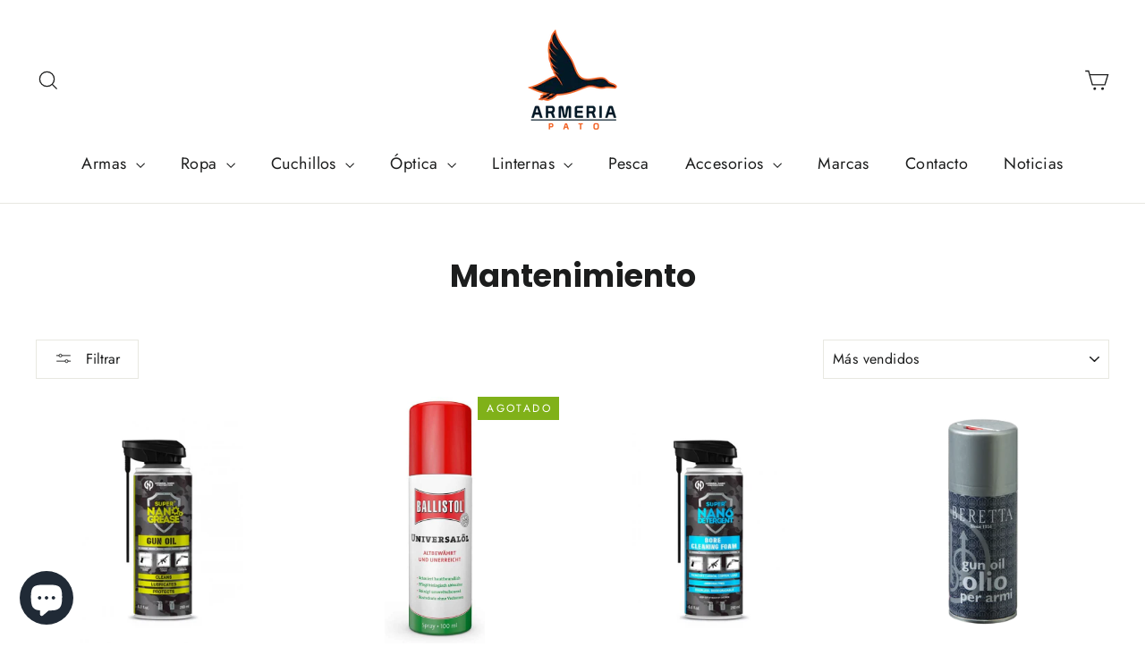

--- FILE ---
content_type: text/html; charset=utf-8
request_url: https://armeriapato.com/collections/mantenimiento
body_size: 39096
content:
<!doctype html>
<html class="no-js" lang="es" dir="ltr">
<head>
  <meta charset="utf-8">
  <meta http-equiv="X-UA-Compatible" content="IE=edge,chrome=1">
  <meta name="viewport" content="width=device-width,initial-scale=1">
  <meta name="theme-color" content="#80b119">
  <link rel="canonical" href="https://armeriapato.com/collections/mantenimiento">
  <link rel="preconnect" href="https://cdn.shopify.com" crossorigin>
  <link rel="preconnect" href="https://fonts.shopifycdn.com" crossorigin>
  <link rel="dns-prefetch" href="https://productreviews.shopifycdn.com">
  <link rel="dns-prefetch" href="https://ajax.googleapis.com">
  <link rel="dns-prefetch" href="https://maps.googleapis.com">
  <link rel="dns-prefetch" href="https://maps.gstatic.com"><link rel="shortcut icon" href="//armeriapato.com/cdn/shop/files/fdsd_32x32.png?v=1714471474" type="image/png" /><title>Mantenimiento
&ndash; Armeria Pato
</title>
<meta property="og:site_name" content="Armeria Pato">
  <meta property="og:url" content="https://armeriapato.com/collections/mantenimiento">
  <meta property="og:title" content="Mantenimiento">
  <meta property="og:type" content="website">
  <meta property="og:description" content="En Armería Pato podrá encontrar la mejor óptica para todo tipo de armas, rifles, carabinas, pistolas, escopetas y aire comprimido, consiga la máxima precisión, con diferentes aumentos a cualquier distancia. Los tiros más lejanos o la caza a corta distancia."><meta property="og:image" content="http://armeriapato.com/cdn/shop/files/ARMERIA-PATO-LOGO-_-TEXT-AI-EDITED-BY-ME_13d9a359-95d0-4a1b-8ce0-59c444b6d085.png?v=1619855573">
    <meta property="og:image:secure_url" content="https://armeriapato.com/cdn/shop/files/ARMERIA-PATO-LOGO-_-TEXT-AI-EDITED-BY-ME_13d9a359-95d0-4a1b-8ce0-59c444b6d085.png?v=1619855573">
    <meta property="og:image:width" content="1200">
    <meta property="og:image:height" content="628"><meta name="twitter:site" content="@armeriapato">
  <meta name="twitter:card" content="summary_large_image">
  <meta name="twitter:title" content="Mantenimiento">
  <meta name="twitter:description" content="En Armería Pato podrá encontrar la mejor óptica para todo tipo de armas, rifles, carabinas, pistolas, escopetas y aire comprimido, consiga la máxima precisión, con diferentes aumentos a cualquier distancia. Los tiros más lejanos o la caza a corta distancia.">
<style data-shopify>@font-face {
  font-family: Poppins;
  font-weight: 700;
  font-style: normal;
  font-display: swap;
  src: url("//armeriapato.com/cdn/fonts/poppins/poppins_n7.56758dcf284489feb014a026f3727f2f20a54626.woff2") format("woff2"),
       url("//armeriapato.com/cdn/fonts/poppins/poppins_n7.f34f55d9b3d3205d2cd6f64955ff4b36f0cfd8da.woff") format("woff");
}

  @font-face {
  font-family: Jost;
  font-weight: 400;
  font-style: normal;
  font-display: swap;
  src: url("//armeriapato.com/cdn/fonts/jost/jost_n4.d47a1b6347ce4a4c9f437608011273009d91f2b7.woff2") format("woff2"),
       url("//armeriapato.com/cdn/fonts/jost/jost_n4.791c46290e672b3f85c3d1c651ef2efa3819eadd.woff") format("woff");
}


  @font-face {
  font-family: Jost;
  font-weight: 600;
  font-style: normal;
  font-display: swap;
  src: url("//armeriapato.com/cdn/fonts/jost/jost_n6.ec1178db7a7515114a2d84e3dd680832b7af8b99.woff2") format("woff2"),
       url("//armeriapato.com/cdn/fonts/jost/jost_n6.b1178bb6bdd3979fef38e103a3816f6980aeaff9.woff") format("woff");
}

  @font-face {
  font-family: Jost;
  font-weight: 400;
  font-style: italic;
  font-display: swap;
  src: url("//armeriapato.com/cdn/fonts/jost/jost_i4.b690098389649750ada222b9763d55796c5283a5.woff2") format("woff2"),
       url("//armeriapato.com/cdn/fonts/jost/jost_i4.fd766415a47e50b9e391ae7ec04e2ae25e7e28b0.woff") format("woff");
}

  @font-face {
  font-family: Jost;
  font-weight: 600;
  font-style: italic;
  font-display: swap;
  src: url("//armeriapato.com/cdn/fonts/jost/jost_i6.9af7e5f39e3a108c08f24047a4276332d9d7b85e.woff2") format("woff2"),
       url("//armeriapato.com/cdn/fonts/jost/jost_i6.2bf310262638f998ed206777ce0b9a3b98b6fe92.woff") format("woff");
}

</style><link href="//armeriapato.com/cdn/shop/t/22/assets/theme.css?v=180564867556755812691752747931" rel="stylesheet" type="text/css" media="all" />
<style data-shopify>:root {
    --typeHeaderPrimary: Poppins;
    --typeHeaderFallback: sans-serif;
    --typeHeaderSize: 35px;
    --typeHeaderWeight: 700;
    --typeHeaderLineHeight: 1.2;
    --typeHeaderSpacing: 0.0em;

    --typeBasePrimary:Jost;
    --typeBaseFallback:sans-serif;
    --typeBaseSize: 17px;
    --typeBaseWeight: 400;
    --typeBaseLineHeight: 1.6;
    --typeBaseSpacing: 0.025em;

    --iconWeight: 3px;
    --iconLinecaps: miter;
  }

  
.collection-hero__content:before,
  .hero__image-wrapper:before,
  .hero__media:before {
    background-image: linear-gradient(to bottom, rgba(0, 0, 0, 0.0) 0%, rgba(0, 0, 0, 0.0) 40%, rgba(0, 0, 0, 0.62) 100%);
  }

  .skrim__item-content .skrim__overlay:after {
    background-image: linear-gradient(to bottom, rgba(0, 0, 0, 0.0) 30%, rgba(0, 0, 0, 0.62) 100%);
  }

  .placeholder-content {
    background-image: linear-gradient(100deg, #ffffff 40%, #f7f7f7 63%, #ffffff 79%);
  }</style><script>
    document.documentElement.className = document.documentElement.className.replace('no-js', 'js');

    window.theme = window.theme || {};
    theme.routes = {
      home: "/",
      cart: "/cart.js",
      cartPage: "/cart",
      cartAdd: "/cart/add.js",
      cartChange: "/cart/change.js",
      search: "/search"
    };
    theme.strings = {
      soldOut: "Agotado",
      unavailable: "No disponible",
      inStockLabel: "En stock",
      oneStockLabel: "Stock bajo - [count] artículo queda",
      otherStockLabel: "Stock bajo - [count] artículos quedan",
      willNotShipUntil: "Será enviado después [date]",
      willBeInStockAfter: "Estará disponible después [date]",
      waitingForStock: "Inventario en el camino",
      cartSavings: "Está ahorrando [savings]",
      cartEmpty: "Su carrito actualmente está vacío.",
      cartTermsConfirmation: "Debe aceptar los términos y condiciones de venta para pagar",
      searchCollections: "Colecciones:",
      searchPages: "Páginas:",
      searchArticles: "Artículos:",
      maxQuantity: "Solo puedes tener [quantity] de [title] en tu carrito."
    };
    theme.settings = {
      cartType: "drawer",
      isCustomerTemplate: false,
      moneyFormat: "\u003cspan class=money\u003e€{{amount_with_comma_separator}}\u003c\/span\u003e",
      predictiveSearch: true,
      predictiveSearchType: "product,article",
      quickView: false,
      themeName: 'Motion',
      themeVersion: "10.2.0"
    };
  </script>

  <script>window.performance && window.performance.mark && window.performance.mark('shopify.content_for_header.start');</script><meta name="google-site-verification" content="vRHPm4VmMBnoAZzE-irCoYz2yOBiAUWhe1IdD-MtYhg">
<meta name="facebook-domain-verification" content="7kh0jgat29ppd6yt9cg5pci183wf44">
<meta name="facebook-domain-verification" content="s8kvaz0frs6zmiv40sxfe3mfwn3up7">
<meta id="shopify-digital-wallet" name="shopify-digital-wallet" content="/1518567494/digital_wallets/dialog">
<link rel="alternate" type="application/atom+xml" title="Feed" href="/collections/mantenimiento.atom" />
<link rel="next" href="/collections/mantenimiento?page=2">
<link rel="alternate" hreflang="x-default" href="https://armeriapato.com/collections/mantenimiento">
<link rel="alternate" hreflang="es" href="https://armeriapato.com/collections/mantenimiento">
<link rel="alternate" hreflang="en" href="https://armeriapato.com/en/collections/mantenimiento">
<link rel="alternate" hreflang="ru" href="https://armeriapato.com/ru/collections/mantenimiento">
<link rel="alternate" hreflang="en-DE" href="https://armeriapato.com/en-de/collections/mantenimiento">
<link rel="alternate" hreflang="es-FR" href="https://armeriapato.com/es-fr/collections/mantenimiento">
<link rel="alternate" hreflang="en-FR" href="https://armeriapato.com/en-fr/collections/mantenimiento">
<link rel="alternate" hreflang="es-PT" href="https://armeriapato.com/es-pt/collections/mantenimiento">
<link rel="alternate" hreflang="en-PT" href="https://armeriapato.com/en-pt/collections/mantenimiento">
<link rel="alternate" type="application/json+oembed" href="https://armeriapato.com/collections/mantenimiento.oembed">
<script async="async" src="/checkouts/internal/preloads.js?locale=es-ES"></script>
<script id="shopify-features" type="application/json">{"accessToken":"94ed41948389b8300b199f9919a77de9","betas":["rich-media-storefront-analytics"],"domain":"armeriapato.com","predictiveSearch":true,"shopId":1518567494,"locale":"es"}</script>
<script>var Shopify = Shopify || {};
Shopify.shop = "armeria-pato.myshopify.com";
Shopify.locale = "es";
Shopify.currency = {"active":"EUR","rate":"1.0"};
Shopify.country = "ES";
Shopify.theme = {"name":"Motion 10.2.0","id":123781447750,"schema_name":"Motion","schema_version":"10.2.0","theme_store_id":847,"role":"main"};
Shopify.theme.handle = "null";
Shopify.theme.style = {"id":null,"handle":null};
Shopify.cdnHost = "armeriapato.com/cdn";
Shopify.routes = Shopify.routes || {};
Shopify.routes.root = "/";</script>
<script type="module">!function(o){(o.Shopify=o.Shopify||{}).modules=!0}(window);</script>
<script>!function(o){function n(){var o=[];function n(){o.push(Array.prototype.slice.apply(arguments))}return n.q=o,n}var t=o.Shopify=o.Shopify||{};t.loadFeatures=n(),t.autoloadFeatures=n()}(window);</script>
<script id="shop-js-analytics" type="application/json">{"pageType":"collection"}</script>
<script defer="defer" async type="module" src="//armeriapato.com/cdn/shopifycloud/shop-js/modules/v2/client.init-shop-cart-sync_2Gr3Q33f.es.esm.js"></script>
<script defer="defer" async type="module" src="//armeriapato.com/cdn/shopifycloud/shop-js/modules/v2/chunk.common_noJfOIa7.esm.js"></script>
<script defer="defer" async type="module" src="//armeriapato.com/cdn/shopifycloud/shop-js/modules/v2/chunk.modal_Deo2FJQo.esm.js"></script>
<script type="module">
  await import("//armeriapato.com/cdn/shopifycloud/shop-js/modules/v2/client.init-shop-cart-sync_2Gr3Q33f.es.esm.js");
await import("//armeriapato.com/cdn/shopifycloud/shop-js/modules/v2/chunk.common_noJfOIa7.esm.js");
await import("//armeriapato.com/cdn/shopifycloud/shop-js/modules/v2/chunk.modal_Deo2FJQo.esm.js");

  window.Shopify.SignInWithShop?.initShopCartSync?.({"fedCMEnabled":true,"windoidEnabled":true});

</script>
<script>(function() {
  var isLoaded = false;
  function asyncLoad() {
    if (isLoaded) return;
    isLoaded = true;
    var urls = ["https:\/\/sellup.herokuapp.com\/upseller.js?shop=armeria-pato.myshopify.com","https:\/\/sellup.herokuapp.com\/kartifyjs\/kartify.js?shop=armeria-pato.myshopify.com","https:\/\/sma.lis.sequra.com\/scripts\/widgets?shop=armeria-pato.myshopify.com","https:\/\/cdn.hextom.com\/js\/freeshippingbar.js?shop=armeria-pato.myshopify.com"];
    for (var i = 0; i < urls.length; i++) {
      var s = document.createElement('script');
      s.type = 'text/javascript';
      s.async = true;
      s.src = urls[i];
      var x = document.getElementsByTagName('script')[0];
      x.parentNode.insertBefore(s, x);
    }
  };
  if(window.attachEvent) {
    window.attachEvent('onload', asyncLoad);
  } else {
    window.addEventListener('load', asyncLoad, false);
  }
})();</script>
<script id="__st">var __st={"a":1518567494,"offset":3600,"reqid":"3a60f73d-e66f-461d-a947-8d5639c0c437-1769096378","pageurl":"armeriapato.com\/collections\/mantenimiento","u":"8711a9e9a991","p":"collection","rtyp":"collection","rid":161655586886};</script>
<script>window.ShopifyPaypalV4VisibilityTracking = true;</script>
<script id="captcha-bootstrap">!function(){'use strict';const t='contact',e='account',n='new_comment',o=[[t,t],['blogs',n],['comments',n],[t,'customer']],c=[[e,'customer_login'],[e,'guest_login'],[e,'recover_customer_password'],[e,'create_customer']],r=t=>t.map((([t,e])=>`form[action*='/${t}']:not([data-nocaptcha='true']) input[name='form_type'][value='${e}']`)).join(','),a=t=>()=>t?[...document.querySelectorAll(t)].map((t=>t.form)):[];function s(){const t=[...o],e=r(t);return a(e)}const i='password',u='form_key',d=['recaptcha-v3-token','g-recaptcha-response','h-captcha-response',i],f=()=>{try{return window.sessionStorage}catch{return}},m='__shopify_v',_=t=>t.elements[u];function p(t,e,n=!1){try{const o=window.sessionStorage,c=JSON.parse(o.getItem(e)),{data:r}=function(t){const{data:e,action:n}=t;return t[m]||n?{data:e,action:n}:{data:t,action:n}}(c);for(const[e,n]of Object.entries(r))t.elements[e]&&(t.elements[e].value=n);n&&o.removeItem(e)}catch(o){console.error('form repopulation failed',{error:o})}}const l='form_type',E='cptcha';function T(t){t.dataset[E]=!0}const w=window,h=w.document,L='Shopify',v='ce_forms',y='captcha';let A=!1;((t,e)=>{const n=(g='f06e6c50-85a8-45c8-87d0-21a2b65856fe',I='https://cdn.shopify.com/shopifycloud/storefront-forms-hcaptcha/ce_storefront_forms_captcha_hcaptcha.v1.5.2.iife.js',D={infoText:'Protegido por hCaptcha',privacyText:'Privacidad',termsText:'Términos'},(t,e,n)=>{const o=w[L][v],c=o.bindForm;if(c)return c(t,g,e,D).then(n);var r;o.q.push([[t,g,e,D],n]),r=I,A||(h.body.append(Object.assign(h.createElement('script'),{id:'captcha-provider',async:!0,src:r})),A=!0)});var g,I,D;w[L]=w[L]||{},w[L][v]=w[L][v]||{},w[L][v].q=[],w[L][y]=w[L][y]||{},w[L][y].protect=function(t,e){n(t,void 0,e),T(t)},Object.freeze(w[L][y]),function(t,e,n,w,h,L){const[v,y,A,g]=function(t,e,n){const i=e?o:[],u=t?c:[],d=[...i,...u],f=r(d),m=r(i),_=r(d.filter((([t,e])=>n.includes(e))));return[a(f),a(m),a(_),s()]}(w,h,L),I=t=>{const e=t.target;return e instanceof HTMLFormElement?e:e&&e.form},D=t=>v().includes(t);t.addEventListener('submit',(t=>{const e=I(t);if(!e)return;const n=D(e)&&!e.dataset.hcaptchaBound&&!e.dataset.recaptchaBound,o=_(e),c=g().includes(e)&&(!o||!o.value);(n||c)&&t.preventDefault(),c&&!n&&(function(t){try{if(!f())return;!function(t){const e=f();if(!e)return;const n=_(t);if(!n)return;const o=n.value;o&&e.removeItem(o)}(t);const e=Array.from(Array(32),(()=>Math.random().toString(36)[2])).join('');!function(t,e){_(t)||t.append(Object.assign(document.createElement('input'),{type:'hidden',name:u})),t.elements[u].value=e}(t,e),function(t,e){const n=f();if(!n)return;const o=[...t.querySelectorAll(`input[type='${i}']`)].map((({name:t})=>t)),c=[...d,...o],r={};for(const[a,s]of new FormData(t).entries())c.includes(a)||(r[a]=s);n.setItem(e,JSON.stringify({[m]:1,action:t.action,data:r}))}(t,e)}catch(e){console.error('failed to persist form',e)}}(e),e.submit())}));const S=(t,e)=>{t&&!t.dataset[E]&&(n(t,e.some((e=>e===t))),T(t))};for(const o of['focusin','change'])t.addEventListener(o,(t=>{const e=I(t);D(e)&&S(e,y())}));const B=e.get('form_key'),M=e.get(l),P=B&&M;t.addEventListener('DOMContentLoaded',(()=>{const t=y();if(P)for(const e of t)e.elements[l].value===M&&p(e,B);[...new Set([...A(),...v().filter((t=>'true'===t.dataset.shopifyCaptcha))])].forEach((e=>S(e,t)))}))}(h,new URLSearchParams(w.location.search),n,t,e,['guest_login'])})(!0,!0)}();</script>
<script integrity="sha256-4kQ18oKyAcykRKYeNunJcIwy7WH5gtpwJnB7kiuLZ1E=" data-source-attribution="shopify.loadfeatures" defer="defer" src="//armeriapato.com/cdn/shopifycloud/storefront/assets/storefront/load_feature-a0a9edcb.js" crossorigin="anonymous"></script>
<script data-source-attribution="shopify.dynamic_checkout.dynamic.init">var Shopify=Shopify||{};Shopify.PaymentButton=Shopify.PaymentButton||{isStorefrontPortableWallets:!0,init:function(){window.Shopify.PaymentButton.init=function(){};var t=document.createElement("script");t.src="https://armeriapato.com/cdn/shopifycloud/portable-wallets/latest/portable-wallets.es.js",t.type="module",document.head.appendChild(t)}};
</script>
<script data-source-attribution="shopify.dynamic_checkout.buyer_consent">
  function portableWalletsHideBuyerConsent(e){var t=document.getElementById("shopify-buyer-consent"),n=document.getElementById("shopify-subscription-policy-button");t&&n&&(t.classList.add("hidden"),t.setAttribute("aria-hidden","true"),n.removeEventListener("click",e))}function portableWalletsShowBuyerConsent(e){var t=document.getElementById("shopify-buyer-consent"),n=document.getElementById("shopify-subscription-policy-button");t&&n&&(t.classList.remove("hidden"),t.removeAttribute("aria-hidden"),n.addEventListener("click",e))}window.Shopify?.PaymentButton&&(window.Shopify.PaymentButton.hideBuyerConsent=portableWalletsHideBuyerConsent,window.Shopify.PaymentButton.showBuyerConsent=portableWalletsShowBuyerConsent);
</script>
<script data-source-attribution="shopify.dynamic_checkout.cart.bootstrap">document.addEventListener("DOMContentLoaded",(function(){function t(){return document.querySelector("shopify-accelerated-checkout-cart, shopify-accelerated-checkout")}if(t())Shopify.PaymentButton.init();else{new MutationObserver((function(e,n){t()&&(Shopify.PaymentButton.init(),n.disconnect())})).observe(document.body,{childList:!0,subtree:!0})}}));
</script>
<script id='scb4127' type='text/javascript' async='' src='https://armeriapato.com/cdn/shopifycloud/privacy-banner/storefront-banner.js'></script>
<script>window.performance && window.performance.mark && window.performance.mark('shopify.content_for_header.end');</script>

  <script src="//armeriapato.com/cdn/shop/t/22/assets/vendor-scripts-v14.js" defer="defer"></script><script src="//armeriapato.com/cdn/shop/t/22/assets/theme.js?v=127566320567172599011676455977" defer="defer"></script>
<!-- BEGIN app block: shopify://apps/pumper-bundles/blocks/app-embed/0856870d-2aca-4b1e-a662-cf1797f61270 --><meta name="format-detection" content="telephone=no">



<!-- END app block --><!-- BEGIN app block: shopify://apps/judge-me-reviews/blocks/judgeme_core/61ccd3b1-a9f2-4160-9fe9-4fec8413e5d8 --><!-- Start of Judge.me Core -->






<link rel="dns-prefetch" href="https://cdnwidget.judge.me">
<link rel="dns-prefetch" href="https://cdn.judge.me">
<link rel="dns-prefetch" href="https://cdn1.judge.me">
<link rel="dns-prefetch" href="https://api.judge.me">

<script data-cfasync='false' class='jdgm-settings-script'>window.jdgmSettings={"pagination":5,"disable_web_reviews":false,"badge_no_review_text":"Sin reseñas","badge_n_reviews_text":"{{ n }} reseña/reseñas","hide_badge_preview_if_no_reviews":true,"badge_hide_text":false,"enforce_center_preview_badge":false,"widget_title":"Reseñas de Clientes","widget_open_form_text":"Escribir una reseña","widget_close_form_text":"Cancelar reseña","widget_refresh_page_text":"Actualizar página","widget_summary_text":"Basado en {{ number_of_reviews }} reseña/reseñas","widget_no_review_text":"Sé el primero en escribir una reseña","widget_name_field_text":"Nombre","widget_verified_name_field_text":"Nombre Verificado (público)","widget_name_placeholder_text":"Nombre","widget_required_field_error_text":"Este campo es obligatorio.","widget_email_field_text":"Dirección de correo electrónico","widget_verified_email_field_text":"Correo electrónico Verificado (privado, no se puede editar)","widget_email_placeholder_text":"Tu dirección de correo electrónico","widget_email_field_error_text":"Por favor, ingresa una dirección de correo electrónico válida.","widget_rating_field_text":"Calificación","widget_review_title_field_text":"Título de la Reseña","widget_review_title_placeholder_text":"Da un título a tu reseña","widget_review_body_field_text":"Contenido de la reseña","widget_review_body_placeholder_text":"Empieza a escribir aquí...","widget_pictures_field_text":"Imagen/Video (opcional)","widget_submit_review_text":"Enviar Reseña","widget_submit_verified_review_text":"Enviar Reseña Verificada","widget_submit_success_msg_with_auto_publish":"¡Gracias! Por favor, actualiza la página en unos momentos para ver tu reseña. Puedes eliminar o editar tu reseña iniciando sesión en \u003ca href='https://judge.me/login' target='_blank' rel='nofollow noopener'\u003eJudge.me\u003c/a\u003e","widget_submit_success_msg_no_auto_publish":"¡Gracias! Tu reseña se publicará tan pronto como sea aprobada por el administrador de la tienda. Puedes eliminar o editar tu reseña iniciando sesión en \u003ca href='https://judge.me/login' target='_blank' rel='nofollow noopener'\u003eJudge.me\u003c/a\u003e","widget_show_default_reviews_out_of_total_text":"Mostrando {{ n_reviews_shown }} de {{ n_reviews }} reseñas.","widget_show_all_link_text":"Mostrar todas","widget_show_less_link_text":"Mostrar menos","widget_author_said_text":"{{ reviewer_name }} dijo:","widget_days_text":"hace {{ n }} día/días","widget_weeks_text":"hace {{ n }} semana/semanas","widget_months_text":"hace {{ n }} mes/meses","widget_years_text":"hace {{ n }} año/años","widget_yesterday_text":"Ayer","widget_today_text":"Hoy","widget_replied_text":"\u003e\u003e {{ shop_name }} respondió:","widget_read_more_text":"Leer más","widget_reviewer_name_as_initial":"","widget_rating_filter_color":"#fbcd0a","widget_rating_filter_see_all_text":"Ver todas las reseñas","widget_sorting_most_recent_text":"Más Recientes","widget_sorting_highest_rating_text":"Mayor Calificación","widget_sorting_lowest_rating_text":"Menor Calificación","widget_sorting_with_pictures_text":"Solo Imágenes","widget_sorting_most_helpful_text":"Más Útiles","widget_open_question_form_text":"Hacer una pregunta","widget_reviews_subtab_text":"Reseñas","widget_questions_subtab_text":"Preguntas","widget_question_label_text":"Pregunta","widget_answer_label_text":"Respuesta","widget_question_placeholder_text":"Escribe tu pregunta aquí","widget_submit_question_text":"Enviar Pregunta","widget_question_submit_success_text":"¡Gracias por tu pregunta! Te notificaremos una vez que sea respondida.","verified_badge_text":"Verificado","verified_badge_bg_color":"","verified_badge_text_color":"","verified_badge_placement":"left-of-reviewer-name","widget_review_max_height":"","widget_hide_border":false,"widget_social_share":false,"widget_thumb":false,"widget_review_location_show":false,"widget_location_format":"","all_reviews_include_out_of_store_products":true,"all_reviews_out_of_store_text":"(fuera de la tienda)","all_reviews_pagination":100,"all_reviews_product_name_prefix_text":"sobre","enable_review_pictures":true,"enable_question_anwser":false,"widget_theme":"default","review_date_format":"mm/dd/yyyy","default_sort_method":"most-recent","widget_product_reviews_subtab_text":"Reseñas de Productos","widget_shop_reviews_subtab_text":"Reseñas de la Tienda","widget_other_products_reviews_text":"Reseñas para otros productos","widget_store_reviews_subtab_text":"Reseñas de la tienda","widget_no_store_reviews_text":"Esta tienda no ha recibido ninguna reseña todavía","widget_web_restriction_product_reviews_text":"Este producto no ha recibido ninguna reseña todavía","widget_no_items_text":"No se encontraron elementos","widget_show_more_text":"Mostrar más","widget_write_a_store_review_text":"Escribir una Reseña de la Tienda","widget_other_languages_heading":"Reseñas en Otros Idiomas","widget_translate_review_text":"Traducir reseña a {{ language }}","widget_translating_review_text":"Traduciendo...","widget_show_original_translation_text":"Mostrar original ({{ language }})","widget_translate_review_failed_text":"No se pudo traducir la reseña.","widget_translate_review_retry_text":"Reintentar","widget_translate_review_try_again_later_text":"Intentar más tarde","show_product_url_for_grouped_product":false,"widget_sorting_pictures_first_text":"Imágenes Primero","show_pictures_on_all_rev_page_mobile":false,"show_pictures_on_all_rev_page_desktop":false,"floating_tab_hide_mobile_install_preference":false,"floating_tab_button_name":"★ Reseñas","floating_tab_title":"Deja que los clientes hablen por nosotros","floating_tab_button_color":"","floating_tab_button_background_color":"","floating_tab_url":"","floating_tab_url_enabled":false,"floating_tab_tab_style":"text","all_reviews_text_badge_text":"Los clientes nos califican {{ shop.metafields.judgeme.all_reviews_rating | round: 1 }}/5 basado en {{ shop.metafields.judgeme.all_reviews_count }} reseñas.","all_reviews_text_badge_text_branded_style":"{{ shop.metafields.judgeme.all_reviews_rating | round: 1 }} de 5 estrellas basado en {{ shop.metafields.judgeme.all_reviews_count }} reseñas","is_all_reviews_text_badge_a_link":false,"show_stars_for_all_reviews_text_badge":false,"all_reviews_text_badge_url":"","all_reviews_text_style":"branded","all_reviews_text_color_style":"judgeme_brand_color","all_reviews_text_color":"#108474","all_reviews_text_show_jm_brand":false,"featured_carousel_show_header":true,"featured_carousel_title":"Deja que los clientes hablen por nosotros","testimonials_carousel_title":"Los clientes nos dicen","videos_carousel_title":"Historias de clientes reales","cards_carousel_title":"Los clientes nos dicen","featured_carousel_count_text":"de {{ n }} reseñas","featured_carousel_add_link_to_all_reviews_page":false,"featured_carousel_url":"","featured_carousel_show_images":true,"featured_carousel_autoslide_interval":5,"featured_carousel_arrows_on_the_sides":false,"featured_carousel_height":250,"featured_carousel_width":80,"featured_carousel_image_size":0,"featured_carousel_image_height":250,"featured_carousel_arrow_color":"#eeeeee","verified_count_badge_style":"branded","verified_count_badge_orientation":"horizontal","verified_count_badge_color_style":"judgeme_brand_color","verified_count_badge_color":"#108474","is_verified_count_badge_a_link":false,"verified_count_badge_url":"","verified_count_badge_show_jm_brand":true,"widget_rating_preset_default":5,"widget_first_sub_tab":"product-reviews","widget_show_histogram":true,"widget_histogram_use_custom_color":false,"widget_pagination_use_custom_color":false,"widget_star_use_custom_color":false,"widget_verified_badge_use_custom_color":false,"widget_write_review_use_custom_color":false,"picture_reminder_submit_button":"Upload Pictures","enable_review_videos":false,"mute_video_by_default":false,"widget_sorting_videos_first_text":"Videos Primero","widget_review_pending_text":"Pendiente","featured_carousel_items_for_large_screen":3,"social_share_options_order":"Facebook,Twitter","remove_microdata_snippet":true,"disable_json_ld":false,"enable_json_ld_products":false,"preview_badge_show_question_text":false,"preview_badge_no_question_text":"Sin preguntas","preview_badge_n_question_text":"{{ number_of_questions }} pregunta/preguntas","qa_badge_show_icon":false,"qa_badge_position":"same-row","remove_judgeme_branding":false,"widget_add_search_bar":false,"widget_search_bar_placeholder":"Buscar","widget_sorting_verified_only_text":"Solo verificadas","featured_carousel_theme":"default","featured_carousel_show_rating":true,"featured_carousel_show_title":true,"featured_carousel_show_body":true,"featured_carousel_show_date":false,"featured_carousel_show_reviewer":true,"featured_carousel_show_product":false,"featured_carousel_header_background_color":"#108474","featured_carousel_header_text_color":"#ffffff","featured_carousel_name_product_separator":"reviewed","featured_carousel_full_star_background":"#108474","featured_carousel_empty_star_background":"#dadada","featured_carousel_vertical_theme_background":"#f9fafb","featured_carousel_verified_badge_enable":true,"featured_carousel_verified_badge_color":"#108474","featured_carousel_border_style":"round","featured_carousel_review_line_length_limit":3,"featured_carousel_more_reviews_button_text":"Leer más reseñas","featured_carousel_view_product_button_text":"Ver producto","all_reviews_page_load_reviews_on":"scroll","all_reviews_page_load_more_text":"Cargar Más Reseñas","disable_fb_tab_reviews":false,"enable_ajax_cdn_cache":false,"widget_advanced_speed_features":5,"widget_public_name_text":"mostrado públicamente como","default_reviewer_name":"John Smith","default_reviewer_name_has_non_latin":true,"widget_reviewer_anonymous":"Anónimo","medals_widget_title":"Medallas de Reseñas Judge.me","medals_widget_background_color":"#f9fafb","medals_widget_position":"footer_all_pages","medals_widget_border_color":"#f9fafb","medals_widget_verified_text_position":"left","medals_widget_use_monochromatic_version":false,"medals_widget_elements_color":"#108474","show_reviewer_avatar":true,"widget_invalid_yt_video_url_error_text":"No es una URL de video de YouTube","widget_max_length_field_error_text":"Por favor, ingresa no más de {0} caracteres.","widget_show_country_flag":false,"widget_show_collected_via_shop_app":true,"widget_verified_by_shop_badge_style":"light","widget_verified_by_shop_text":"Verificado por la Tienda","widget_show_photo_gallery":false,"widget_load_with_code_splitting":true,"widget_ugc_install_preference":false,"widget_ugc_title":"Hecho por nosotros, Compartido por ti","widget_ugc_subtitle":"Etiquétanos para ver tu imagen destacada en nuestra página","widget_ugc_arrows_color":"#ffffff","widget_ugc_primary_button_text":"Comprar Ahora","widget_ugc_primary_button_background_color":"#108474","widget_ugc_primary_button_text_color":"#ffffff","widget_ugc_primary_button_border_width":"0","widget_ugc_primary_button_border_style":"none","widget_ugc_primary_button_border_color":"#108474","widget_ugc_primary_button_border_radius":"25","widget_ugc_secondary_button_text":"Cargar Más","widget_ugc_secondary_button_background_color":"#ffffff","widget_ugc_secondary_button_text_color":"#108474","widget_ugc_secondary_button_border_width":"2","widget_ugc_secondary_button_border_style":"solid","widget_ugc_secondary_button_border_color":"#108474","widget_ugc_secondary_button_border_radius":"25","widget_ugc_reviews_button_text":"Ver Reseñas","widget_ugc_reviews_button_background_color":"#ffffff","widget_ugc_reviews_button_text_color":"#108474","widget_ugc_reviews_button_border_width":"2","widget_ugc_reviews_button_border_style":"solid","widget_ugc_reviews_button_border_color":"#108474","widget_ugc_reviews_button_border_radius":"25","widget_ugc_reviews_button_link_to":"judgeme-reviews-page","widget_ugc_show_post_date":true,"widget_ugc_max_width":"800","widget_rating_metafield_value_type":true,"widget_primary_color":"#108474","widget_enable_secondary_color":false,"widget_secondary_color":"#edf5f5","widget_summary_average_rating_text":"{{ average_rating }} de 5","widget_media_grid_title":"Fotos y videos de clientes","widget_media_grid_see_more_text":"Ver más","widget_round_style":false,"widget_show_product_medals":true,"widget_verified_by_judgeme_text":"Verificado por Judge.me","widget_show_store_medals":true,"widget_verified_by_judgeme_text_in_store_medals":"Verificado por Judge.me","widget_media_field_exceed_quantity_message":"Lo sentimos, solo podemos aceptar {{ max_media }} para una reseña.","widget_media_field_exceed_limit_message":"{{ file_name }} es demasiado grande, por favor selecciona un {{ media_type }} menor a {{ size_limit }}MB.","widget_review_submitted_text":"¡Reseña Enviada!","widget_question_submitted_text":"¡Pregunta Enviada!","widget_close_form_text_question":"Cancelar","widget_write_your_answer_here_text":"Escribe tu respuesta aquí","widget_enabled_branded_link":true,"widget_show_collected_by_judgeme":false,"widget_reviewer_name_color":"","widget_write_review_text_color":"","widget_write_review_bg_color":"","widget_collected_by_judgeme_text":"recopilado por Judge.me","widget_pagination_type":"standard","widget_load_more_text":"Cargar Más","widget_load_more_color":"#108474","widget_full_review_text":"Reseña Completa","widget_read_more_reviews_text":"Leer Más Reseñas","widget_read_questions_text":"Leer Preguntas","widget_questions_and_answers_text":"Preguntas y Respuestas","widget_verified_by_text":"Verificado por","widget_verified_text":"Verificado","widget_number_of_reviews_text":"{{ number_of_reviews }} reseñas","widget_back_button_text":"Atrás","widget_next_button_text":"Siguiente","widget_custom_forms_filter_button":"Filtros","custom_forms_style":"horizontal","widget_show_review_information":false,"how_reviews_are_collected":"¿Cómo se recopilan las reseñas?","widget_show_review_keywords":false,"widget_gdpr_statement":"Cómo usamos tus datos: Solo te contactaremos sobre la reseña que dejaste, y solo si es necesario. Al enviar tu reseña, aceptas los \u003ca href='https://judge.me/terms' target='_blank' rel='nofollow noopener'\u003etérminos\u003c/a\u003e, \u003ca href='https://judge.me/privacy' target='_blank' rel='nofollow noopener'\u003eprivacidad\u003c/a\u003e y \u003ca href='https://judge.me/content-policy' target='_blank' rel='nofollow noopener'\u003epolíticas de contenido\u003c/a\u003e de Judge.me.","widget_multilingual_sorting_enabled":false,"widget_translate_review_content_enabled":false,"widget_translate_review_content_method":"manual","popup_widget_review_selection":"automatically_with_pictures","popup_widget_round_border_style":true,"popup_widget_show_title":true,"popup_widget_show_body":true,"popup_widget_show_reviewer":false,"popup_widget_show_product":true,"popup_widget_show_pictures":true,"popup_widget_use_review_picture":true,"popup_widget_show_on_home_page":true,"popup_widget_show_on_product_page":true,"popup_widget_show_on_collection_page":true,"popup_widget_show_on_cart_page":true,"popup_widget_position":"bottom_left","popup_widget_first_review_delay":5,"popup_widget_duration":5,"popup_widget_interval":5,"popup_widget_review_count":5,"popup_widget_hide_on_mobile":true,"review_snippet_widget_round_border_style":true,"review_snippet_widget_card_color":"#FFFFFF","review_snippet_widget_slider_arrows_background_color":"#FFFFFF","review_snippet_widget_slider_arrows_color":"#000000","review_snippet_widget_star_color":"#108474","show_product_variant":false,"all_reviews_product_variant_label_text":"Variante: ","widget_show_verified_branding":true,"widget_ai_summary_title":"Los clientes dicen","widget_ai_summary_disclaimer":"Resumen de reseñas impulsado por IA basado en reseñas recientes de clientes","widget_show_ai_summary":false,"widget_show_ai_summary_bg":false,"widget_show_review_title_input":false,"redirect_reviewers_invited_via_email":"external_form","request_store_review_after_product_review":true,"request_review_other_products_in_order":false,"review_form_color_scheme":"default","review_form_corner_style":"square","review_form_star_color":{},"review_form_text_color":"#333333","review_form_background_color":"#ffffff","review_form_field_background_color":"#fafafa","review_form_button_color":{},"review_form_button_text_color":"#ffffff","review_form_modal_overlay_color":"#000000","review_content_screen_title_text":"¿Cómo calificarías este producto?","review_content_introduction_text":"Nos encantaría que compartieras un poco sobre tu experiencia.","store_review_form_title_text":"¿Cómo calificarías esta tienda?","store_review_form_introduction_text":"Nos encantaría que compartieras un poco sobre tu experiencia.","show_review_guidance_text":true,"one_star_review_guidance_text":"Pobre","five_star_review_guidance_text":"Excelente","customer_information_screen_title_text":"Sobre ti","customer_information_introduction_text":"Por favor, cuéntanos más sobre ti.","custom_questions_screen_title_text":"Tu experiencia en más detalle","custom_questions_introduction_text":"Aquí hay algunas preguntas para ayudarnos a entender más sobre tu experiencia.","review_submitted_screen_title_text":"¡Gracias por tu reseña!","review_submitted_screen_thank_you_text":"La estamos procesando y aparecerá en la tienda pronto.","review_submitted_screen_email_verification_text":"Por favor, confirma tu correo electrónico haciendo clic en el enlace que acabamos de enviarte. Esto nos ayuda a mantener las reseñas auténticas.","review_submitted_request_store_review_text":"¿Te gustaría compartir tu experiencia de compra con nosotros?","review_submitted_review_other_products_text":"¿Te gustaría reseñar estos productos?","store_review_screen_title_text":"¿Te gustaría compartir tu experiencia de compra con nosotros?","store_review_introduction_text":"Valoramos tu opinión y la utilizamos para mejorar. Por favor, comparte cualquier pensamiento o sugerencia que tengas.","reviewer_media_screen_title_picture_text":"Compartir una foto","reviewer_media_introduction_picture_text":"Sube una foto para apoyar tu reseña.","reviewer_media_screen_title_video_text":"Compartir un video","reviewer_media_introduction_video_text":"Sube un video para apoyar tu reseña.","reviewer_media_screen_title_picture_or_video_text":"Compartir una foto o video","reviewer_media_introduction_picture_or_video_text":"Sube una foto o video para apoyar tu reseña.","reviewer_media_youtube_url_text":"Pega tu URL de Youtube aquí","advanced_settings_next_step_button_text":"Siguiente","advanced_settings_close_review_button_text":"Cerrar","modal_write_review_flow":true,"write_review_flow_required_text":"Obligatorio","write_review_flow_privacy_message_text":"Respetamos tu privacidad.","write_review_flow_anonymous_text":"Reseña como anónimo","write_review_flow_visibility_text":"No será visible para otros clientes.","write_review_flow_multiple_selection_help_text":"Selecciona tantos como quieras","write_review_flow_single_selection_help_text":"Selecciona una opción","write_review_flow_required_field_error_text":"Este campo es obligatorio","write_review_flow_invalid_email_error_text":"Por favor ingresa una dirección de correo válida","write_review_flow_max_length_error_text":"Máx. {{ max_length }} caracteres.","write_review_flow_media_upload_text":"\u003cb\u003eHaz clic para subir\u003c/b\u003e o arrastrar y soltar","write_review_flow_gdpr_statement":"Solo te contactaremos sobre tu reseña si es necesario. Al enviar tu reseña, aceptas nuestros \u003ca href='https://judge.me/terms' target='_blank' rel='nofollow noopener'\u003etérminos y condiciones\u003c/a\u003e y \u003ca href='https://judge.me/privacy' target='_blank' rel='nofollow noopener'\u003epolítica de privacidad\u003c/a\u003e.","rating_only_reviews_enabled":false,"show_negative_reviews_help_screen":false,"new_review_flow_help_screen_rating_threshold":3,"negative_review_resolution_screen_title_text":"Cuéntanos más","negative_review_resolution_text":"Tu experiencia es importante para nosotros. Si hubo problemas con tu compra, estamos aquí para ayudar. No dudes en contactarnos, nos encantaría la oportunidad de arreglar las cosas.","negative_review_resolution_button_text":"Contáctanos","negative_review_resolution_proceed_with_review_text":"Deja una reseña","negative_review_resolution_subject":"Problema con la compra de {{ shop_name }}.{{ order_name }}","preview_badge_collection_page_install_status":false,"widget_review_custom_css":"","preview_badge_custom_css":"","preview_badge_stars_count":"5-stars","featured_carousel_custom_css":"","floating_tab_custom_css":"","all_reviews_widget_custom_css":"","medals_widget_custom_css":"","verified_badge_custom_css":"","all_reviews_text_custom_css":"","transparency_badges_collected_via_store_invite":false,"transparency_badges_from_another_provider":false,"transparency_badges_collected_from_store_visitor":false,"transparency_badges_collected_by_verified_review_provider":false,"transparency_badges_earned_reward":false,"transparency_badges_collected_via_store_invite_text":"Reseña recopilada a través de una invitación al negocio","transparency_badges_from_another_provider_text":"Reseña recopilada de otro proveedor","transparency_badges_collected_from_store_visitor_text":"Reseña recopilada de un visitante del negocio","transparency_badges_written_in_google_text":"Reseña escrita en Google","transparency_badges_written_in_etsy_text":"Reseña escrita en Etsy","transparency_badges_written_in_shop_app_text":"Reseña escrita en Shop App","transparency_badges_earned_reward_text":"Reseña ganó una recompensa para una futura compra","product_review_widget_per_page":10,"widget_store_review_label_text":"Reseña de la tienda","checkout_comment_extension_title_on_product_page":"Customer Comments","checkout_comment_extension_num_latest_comment_show":5,"checkout_comment_extension_format":"name_and_timestamp","checkout_comment_customer_name":"last_initial","checkout_comment_comment_notification":true,"preview_badge_collection_page_install_preference":false,"preview_badge_home_page_install_preference":false,"preview_badge_product_page_install_preference":false,"review_widget_install_preference":"","review_carousel_install_preference":false,"floating_reviews_tab_install_preference":"none","verified_reviews_count_badge_install_preference":false,"all_reviews_text_install_preference":false,"review_widget_best_location":false,"judgeme_medals_install_preference":false,"review_widget_revamp_enabled":false,"review_widget_qna_enabled":false,"review_widget_header_theme":"minimal","review_widget_widget_title_enabled":true,"review_widget_header_text_size":"medium","review_widget_header_text_weight":"regular","review_widget_average_rating_style":"compact","review_widget_bar_chart_enabled":true,"review_widget_bar_chart_type":"numbers","review_widget_bar_chart_style":"standard","review_widget_expanded_media_gallery_enabled":false,"review_widget_reviews_section_theme":"standard","review_widget_image_style":"thumbnails","review_widget_review_image_ratio":"square","review_widget_stars_size":"medium","review_widget_verified_badge":"standard_text","review_widget_review_title_text_size":"medium","review_widget_review_text_size":"medium","review_widget_review_text_length":"medium","review_widget_number_of_columns_desktop":3,"review_widget_carousel_transition_speed":5,"review_widget_custom_questions_answers_display":"always","review_widget_button_text_color":"#FFFFFF","review_widget_text_color":"#000000","review_widget_lighter_text_color":"#7B7B7B","review_widget_corner_styling":"soft","review_widget_review_word_singular":"reseña","review_widget_review_word_plural":"reseñas","review_widget_voting_label":"¿Útil?","review_widget_shop_reply_label":"Respuesta de {{ shop_name }}:","review_widget_filters_title":"Filtros","qna_widget_question_word_singular":"Pregunta","qna_widget_question_word_plural":"Preguntas","qna_widget_answer_reply_label":"Respuesta de {{ answerer_name }}:","qna_content_screen_title_text":"Preguntar sobre este producto","qna_widget_question_required_field_error_text":"Por favor, ingrese su pregunta.","qna_widget_flow_gdpr_statement":"Solo te contactaremos sobre tu pregunta si es necesario. Al enviar tu pregunta, aceptas nuestros \u003ca href='https://judge.me/terms' target='_blank' rel='nofollow noopener'\u003etérminos y condiciones\u003c/a\u003e y \u003ca href='https://judge.me/privacy' target='_blank' rel='nofollow noopener'\u003epolítica de privacidad\u003c/a\u003e.","qna_widget_question_submitted_text":"¡Gracias por tu pregunta!","qna_widget_close_form_text_question":"Cerrar","qna_widget_question_submit_success_text":"Te informaremos por correo electrónico cuando te respondamos tu pregunta.","all_reviews_widget_v2025_enabled":false,"all_reviews_widget_v2025_header_theme":"default","all_reviews_widget_v2025_widget_title_enabled":true,"all_reviews_widget_v2025_header_text_size":"medium","all_reviews_widget_v2025_header_text_weight":"regular","all_reviews_widget_v2025_average_rating_style":"compact","all_reviews_widget_v2025_bar_chart_enabled":true,"all_reviews_widget_v2025_bar_chart_type":"numbers","all_reviews_widget_v2025_bar_chart_style":"standard","all_reviews_widget_v2025_expanded_media_gallery_enabled":false,"all_reviews_widget_v2025_show_store_medals":true,"all_reviews_widget_v2025_show_photo_gallery":true,"all_reviews_widget_v2025_show_review_keywords":false,"all_reviews_widget_v2025_show_ai_summary":false,"all_reviews_widget_v2025_show_ai_summary_bg":false,"all_reviews_widget_v2025_add_search_bar":false,"all_reviews_widget_v2025_default_sort_method":"most-recent","all_reviews_widget_v2025_reviews_per_page":10,"all_reviews_widget_v2025_reviews_section_theme":"default","all_reviews_widget_v2025_image_style":"thumbnails","all_reviews_widget_v2025_review_image_ratio":"square","all_reviews_widget_v2025_stars_size":"medium","all_reviews_widget_v2025_verified_badge":"bold_badge","all_reviews_widget_v2025_review_title_text_size":"medium","all_reviews_widget_v2025_review_text_size":"medium","all_reviews_widget_v2025_review_text_length":"medium","all_reviews_widget_v2025_number_of_columns_desktop":3,"all_reviews_widget_v2025_carousel_transition_speed":5,"all_reviews_widget_v2025_custom_questions_answers_display":"always","all_reviews_widget_v2025_show_product_variant":false,"all_reviews_widget_v2025_show_reviewer_avatar":true,"all_reviews_widget_v2025_reviewer_name_as_initial":"","all_reviews_widget_v2025_review_location_show":false,"all_reviews_widget_v2025_location_format":"","all_reviews_widget_v2025_show_country_flag":false,"all_reviews_widget_v2025_verified_by_shop_badge_style":"light","all_reviews_widget_v2025_social_share":false,"all_reviews_widget_v2025_social_share_options_order":"Facebook,Twitter,LinkedIn,Pinterest","all_reviews_widget_v2025_pagination_type":"standard","all_reviews_widget_v2025_button_text_color":"#FFFFFF","all_reviews_widget_v2025_text_color":"#000000","all_reviews_widget_v2025_lighter_text_color":"#7B7B7B","all_reviews_widget_v2025_corner_styling":"soft","all_reviews_widget_v2025_title":"Reseñas de clientes","all_reviews_widget_v2025_ai_summary_title":"Los clientes dicen sobre esta tienda","all_reviews_widget_v2025_no_review_text":"Sé el primero en escribir una reseña","platform":"shopify","branding_url":"https://app.judge.me/reviews","branding_text":"Desarrollado por Judge.me","locale":"en","reply_name":"Armeria Pato","widget_version":"3.0","footer":true,"autopublish":true,"review_dates":true,"enable_custom_form":false,"shop_locale":"es","enable_multi_locales_translations":false,"show_review_title_input":false,"review_verification_email_status":"always","can_be_branded":false,"reply_name_text":"Armeria Pato"};</script> <style class='jdgm-settings-style'>﻿.jdgm-xx{left:0}:root{--jdgm-primary-color: #108474;--jdgm-secondary-color: rgba(16,132,116,0.1);--jdgm-star-color: #108474;--jdgm-write-review-text-color: white;--jdgm-write-review-bg-color: #108474;--jdgm-paginate-color: #108474;--jdgm-border-radius: 0;--jdgm-reviewer-name-color: #108474}.jdgm-histogram__bar-content{background-color:#108474}.jdgm-rev[data-verified-buyer=true] .jdgm-rev__icon.jdgm-rev__icon:after,.jdgm-rev__buyer-badge.jdgm-rev__buyer-badge{color:white;background-color:#108474}.jdgm-review-widget--small .jdgm-gallery.jdgm-gallery .jdgm-gallery__thumbnail-link:nth-child(8) .jdgm-gallery__thumbnail-wrapper.jdgm-gallery__thumbnail-wrapper:before{content:"Ver más"}@media only screen and (min-width: 768px){.jdgm-gallery.jdgm-gallery .jdgm-gallery__thumbnail-link:nth-child(8) .jdgm-gallery__thumbnail-wrapper.jdgm-gallery__thumbnail-wrapper:before{content:"Ver más"}}.jdgm-prev-badge[data-average-rating='0.00']{display:none !important}.jdgm-author-all-initials{display:none !important}.jdgm-author-last-initial{display:none !important}.jdgm-rev-widg__title{visibility:hidden}.jdgm-rev-widg__summary-text{visibility:hidden}.jdgm-prev-badge__text{visibility:hidden}.jdgm-rev__prod-link-prefix:before{content:'sobre'}.jdgm-rev__variant-label:before{content:'Variante: '}.jdgm-rev__out-of-store-text:before{content:'(fuera de la tienda)'}@media only screen and (min-width: 768px){.jdgm-rev__pics .jdgm-rev_all-rev-page-picture-separator,.jdgm-rev__pics .jdgm-rev__product-picture{display:none}}@media only screen and (max-width: 768px){.jdgm-rev__pics .jdgm-rev_all-rev-page-picture-separator,.jdgm-rev__pics .jdgm-rev__product-picture{display:none}}.jdgm-preview-badge[data-template="product"]{display:none !important}.jdgm-preview-badge[data-template="collection"]{display:none !important}.jdgm-preview-badge[data-template="index"]{display:none !important}.jdgm-review-widget[data-from-snippet="true"]{display:none !important}.jdgm-verified-count-badget[data-from-snippet="true"]{display:none !important}.jdgm-carousel-wrapper[data-from-snippet="true"]{display:none !important}.jdgm-all-reviews-text[data-from-snippet="true"]{display:none !important}.jdgm-medals-section[data-from-snippet="true"]{display:none !important}.jdgm-ugc-media-wrapper[data-from-snippet="true"]{display:none !important}.jdgm-rev__transparency-badge[data-badge-type="review_collected_via_store_invitation"]{display:none !important}.jdgm-rev__transparency-badge[data-badge-type="review_collected_from_another_provider"]{display:none !important}.jdgm-rev__transparency-badge[data-badge-type="review_collected_from_store_visitor"]{display:none !important}.jdgm-rev__transparency-badge[data-badge-type="review_written_in_etsy"]{display:none !important}.jdgm-rev__transparency-badge[data-badge-type="review_written_in_google_business"]{display:none !important}.jdgm-rev__transparency-badge[data-badge-type="review_written_in_shop_app"]{display:none !important}.jdgm-rev__transparency-badge[data-badge-type="review_earned_for_future_purchase"]{display:none !important}.jdgm-review-snippet-widget .jdgm-rev-snippet-widget__cards-container .jdgm-rev-snippet-card{border-radius:8px;background:#fff}.jdgm-review-snippet-widget .jdgm-rev-snippet-widget__cards-container .jdgm-rev-snippet-card__rev-rating .jdgm-star{color:#108474}.jdgm-review-snippet-widget .jdgm-rev-snippet-widget__prev-btn,.jdgm-review-snippet-widget .jdgm-rev-snippet-widget__next-btn{border-radius:50%;background:#fff}.jdgm-review-snippet-widget .jdgm-rev-snippet-widget__prev-btn>svg,.jdgm-review-snippet-widget .jdgm-rev-snippet-widget__next-btn>svg{fill:#000}.jdgm-full-rev-modal.rev-snippet-widget .jm-mfp-container .jm-mfp-content,.jdgm-full-rev-modal.rev-snippet-widget .jm-mfp-container .jdgm-full-rev__icon,.jdgm-full-rev-modal.rev-snippet-widget .jm-mfp-container .jdgm-full-rev__pic-img,.jdgm-full-rev-modal.rev-snippet-widget .jm-mfp-container .jdgm-full-rev__reply{border-radius:8px}.jdgm-full-rev-modal.rev-snippet-widget .jm-mfp-container .jdgm-full-rev[data-verified-buyer="true"] .jdgm-full-rev__icon::after{border-radius:8px}.jdgm-full-rev-modal.rev-snippet-widget .jm-mfp-container .jdgm-full-rev .jdgm-rev__buyer-badge{border-radius:calc( 8px / 2 )}.jdgm-full-rev-modal.rev-snippet-widget .jm-mfp-container .jdgm-full-rev .jdgm-full-rev__replier::before{content:'Armeria Pato'}.jdgm-full-rev-modal.rev-snippet-widget .jm-mfp-container .jdgm-full-rev .jdgm-full-rev__product-button{border-radius:calc( 8px * 6 )}
</style> <style class='jdgm-settings-style'></style>

  
  
  
  <style class='jdgm-miracle-styles'>
  @-webkit-keyframes jdgm-spin{0%{-webkit-transform:rotate(0deg);-ms-transform:rotate(0deg);transform:rotate(0deg)}100%{-webkit-transform:rotate(359deg);-ms-transform:rotate(359deg);transform:rotate(359deg)}}@keyframes jdgm-spin{0%{-webkit-transform:rotate(0deg);-ms-transform:rotate(0deg);transform:rotate(0deg)}100%{-webkit-transform:rotate(359deg);-ms-transform:rotate(359deg);transform:rotate(359deg)}}@font-face{font-family:'JudgemeStar';src:url("[data-uri]") format("woff");font-weight:normal;font-style:normal}.jdgm-star{font-family:'JudgemeStar';display:inline !important;text-decoration:none !important;padding:0 4px 0 0 !important;margin:0 !important;font-weight:bold;opacity:1;-webkit-font-smoothing:antialiased;-moz-osx-font-smoothing:grayscale}.jdgm-star:hover{opacity:1}.jdgm-star:last-of-type{padding:0 !important}.jdgm-star.jdgm--on:before{content:"\e000"}.jdgm-star.jdgm--off:before{content:"\e001"}.jdgm-star.jdgm--half:before{content:"\e002"}.jdgm-widget *{margin:0;line-height:1.4;-webkit-box-sizing:border-box;-moz-box-sizing:border-box;box-sizing:border-box;-webkit-overflow-scrolling:touch}.jdgm-hidden{display:none !important;visibility:hidden !important}.jdgm-temp-hidden{display:none}.jdgm-spinner{width:40px;height:40px;margin:auto;border-radius:50%;border-top:2px solid #eee;border-right:2px solid #eee;border-bottom:2px solid #eee;border-left:2px solid #ccc;-webkit-animation:jdgm-spin 0.8s infinite linear;animation:jdgm-spin 0.8s infinite linear}.jdgm-spinner:empty{display:block}.jdgm-prev-badge{display:block !important}

</style>


  
  
   


<script data-cfasync='false' class='jdgm-script'>
!function(e){window.jdgm=window.jdgm||{},jdgm.CDN_HOST="https://cdnwidget.judge.me/",jdgm.CDN_HOST_ALT="https://cdn2.judge.me/cdn/widget_frontend/",jdgm.API_HOST="https://api.judge.me/",jdgm.CDN_BASE_URL="https://cdn.shopify.com/extensions/019be61b-b52e-782f-af29-e135c7f2ba09/judgeme-extensions-310/assets/",
jdgm.docReady=function(d){(e.attachEvent?"complete"===e.readyState:"loading"!==e.readyState)?
setTimeout(d,0):e.addEventListener("DOMContentLoaded",d)},jdgm.loadCSS=function(d,t,o,a){
!o&&jdgm.loadCSS.requestedUrls.indexOf(d)>=0||(jdgm.loadCSS.requestedUrls.push(d),
(a=e.createElement("link")).rel="stylesheet",a.class="jdgm-stylesheet",a.media="nope!",
a.href=d,a.onload=function(){this.media="all",t&&setTimeout(t)},e.body.appendChild(a))},
jdgm.loadCSS.requestedUrls=[],jdgm.loadJS=function(e,d){var t=new XMLHttpRequest;
t.onreadystatechange=function(){4===t.readyState&&(Function(t.response)(),d&&d(t.response))},
t.open("GET",e),t.onerror=function(){if(e.indexOf(jdgm.CDN_HOST)===0&&jdgm.CDN_HOST_ALT!==jdgm.CDN_HOST){var f=e.replace(jdgm.CDN_HOST,jdgm.CDN_HOST_ALT);jdgm.loadJS(f,d)}},t.send()},jdgm.docReady((function(){(window.jdgmLoadCSS||e.querySelectorAll(
".jdgm-widget, .jdgm-all-reviews-page").length>0)&&(jdgmSettings.widget_load_with_code_splitting?
parseFloat(jdgmSettings.widget_version)>=3?jdgm.loadCSS(jdgm.CDN_HOST+"widget_v3/base.css"):
jdgm.loadCSS(jdgm.CDN_HOST+"widget/base.css"):jdgm.loadCSS(jdgm.CDN_HOST+"shopify_v2.css"),
jdgm.loadJS(jdgm.CDN_HOST+"loa"+"der.js"))}))}(document);
</script>
<noscript><link rel="stylesheet" type="text/css" media="all" href="https://cdnwidget.judge.me/shopify_v2.css"></noscript>

<!-- BEGIN app snippet: theme_fix_tags --><script>
  (function() {
    var jdgmThemeFixes = null;
    if (!jdgmThemeFixes) return;
    var thisThemeFix = jdgmThemeFixes[Shopify.theme.id];
    if (!thisThemeFix) return;

    if (thisThemeFix.html) {
      document.addEventListener("DOMContentLoaded", function() {
        var htmlDiv = document.createElement('div');
        htmlDiv.classList.add('jdgm-theme-fix-html');
        htmlDiv.innerHTML = thisThemeFix.html;
        document.body.append(htmlDiv);
      });
    };

    if (thisThemeFix.css) {
      var styleTag = document.createElement('style');
      styleTag.classList.add('jdgm-theme-fix-style');
      styleTag.innerHTML = thisThemeFix.css;
      document.head.append(styleTag);
    };

    if (thisThemeFix.js) {
      var scriptTag = document.createElement('script');
      scriptTag.classList.add('jdgm-theme-fix-script');
      scriptTag.innerHTML = thisThemeFix.js;
      document.head.append(scriptTag);
    };
  })();
</script>
<!-- END app snippet -->
<!-- End of Judge.me Core -->



<!-- END app block --><script src="https://cdn.shopify.com/extensions/e8878072-2f6b-4e89-8082-94b04320908d/inbox-1254/assets/inbox-chat-loader.js" type="text/javascript" defer="defer"></script>
<script src="https://cdn.shopify.com/extensions/019be61b-b52e-782f-af29-e135c7f2ba09/judgeme-extensions-310/assets/loader.js" type="text/javascript" defer="defer"></script>
<link href="https://monorail-edge.shopifysvc.com" rel="dns-prefetch">
<script>(function(){if ("sendBeacon" in navigator && "performance" in window) {try {var session_token_from_headers = performance.getEntriesByType('navigation')[0].serverTiming.find(x => x.name == '_s').description;} catch {var session_token_from_headers = undefined;}var session_cookie_matches = document.cookie.match(/_shopify_s=([^;]*)/);var session_token_from_cookie = session_cookie_matches && session_cookie_matches.length === 2 ? session_cookie_matches[1] : "";var session_token = session_token_from_headers || session_token_from_cookie || "";function handle_abandonment_event(e) {var entries = performance.getEntries().filter(function(entry) {return /monorail-edge.shopifysvc.com/.test(entry.name);});if (!window.abandonment_tracked && entries.length === 0) {window.abandonment_tracked = true;var currentMs = Date.now();var navigation_start = performance.timing.navigationStart;var payload = {shop_id: 1518567494,url: window.location.href,navigation_start,duration: currentMs - navigation_start,session_token,page_type: "collection"};window.navigator.sendBeacon("https://monorail-edge.shopifysvc.com/v1/produce", JSON.stringify({schema_id: "online_store_buyer_site_abandonment/1.1",payload: payload,metadata: {event_created_at_ms: currentMs,event_sent_at_ms: currentMs}}));}}window.addEventListener('pagehide', handle_abandonment_event);}}());</script>
<script id="web-pixels-manager-setup">(function e(e,d,r,n,o){if(void 0===o&&(o={}),!Boolean(null===(a=null===(i=window.Shopify)||void 0===i?void 0:i.analytics)||void 0===a?void 0:a.replayQueue)){var i,a;window.Shopify=window.Shopify||{};var t=window.Shopify;t.analytics=t.analytics||{};var s=t.analytics;s.replayQueue=[],s.publish=function(e,d,r){return s.replayQueue.push([e,d,r]),!0};try{self.performance.mark("wpm:start")}catch(e){}var l=function(){var e={modern:/Edge?\/(1{2}[4-9]|1[2-9]\d|[2-9]\d{2}|\d{4,})\.\d+(\.\d+|)|Firefox\/(1{2}[4-9]|1[2-9]\d|[2-9]\d{2}|\d{4,})\.\d+(\.\d+|)|Chrom(ium|e)\/(9{2}|\d{3,})\.\d+(\.\d+|)|(Maci|X1{2}).+ Version\/(15\.\d+|(1[6-9]|[2-9]\d|\d{3,})\.\d+)([,.]\d+|)( \(\w+\)|)( Mobile\/\w+|) Safari\/|Chrome.+OPR\/(9{2}|\d{3,})\.\d+\.\d+|(CPU[ +]OS|iPhone[ +]OS|CPU[ +]iPhone|CPU IPhone OS|CPU iPad OS)[ +]+(15[._]\d+|(1[6-9]|[2-9]\d|\d{3,})[._]\d+)([._]\d+|)|Android:?[ /-](13[3-9]|1[4-9]\d|[2-9]\d{2}|\d{4,})(\.\d+|)(\.\d+|)|Android.+Firefox\/(13[5-9]|1[4-9]\d|[2-9]\d{2}|\d{4,})\.\d+(\.\d+|)|Android.+Chrom(ium|e)\/(13[3-9]|1[4-9]\d|[2-9]\d{2}|\d{4,})\.\d+(\.\d+|)|SamsungBrowser\/([2-9]\d|\d{3,})\.\d+/,legacy:/Edge?\/(1[6-9]|[2-9]\d|\d{3,})\.\d+(\.\d+|)|Firefox\/(5[4-9]|[6-9]\d|\d{3,})\.\d+(\.\d+|)|Chrom(ium|e)\/(5[1-9]|[6-9]\d|\d{3,})\.\d+(\.\d+|)([\d.]+$|.*Safari\/(?![\d.]+ Edge\/[\d.]+$))|(Maci|X1{2}).+ Version\/(10\.\d+|(1[1-9]|[2-9]\d|\d{3,})\.\d+)([,.]\d+|)( \(\w+\)|)( Mobile\/\w+|) Safari\/|Chrome.+OPR\/(3[89]|[4-9]\d|\d{3,})\.\d+\.\d+|(CPU[ +]OS|iPhone[ +]OS|CPU[ +]iPhone|CPU IPhone OS|CPU iPad OS)[ +]+(10[._]\d+|(1[1-9]|[2-9]\d|\d{3,})[._]\d+)([._]\d+|)|Android:?[ /-](13[3-9]|1[4-9]\d|[2-9]\d{2}|\d{4,})(\.\d+|)(\.\d+|)|Mobile Safari.+OPR\/([89]\d|\d{3,})\.\d+\.\d+|Android.+Firefox\/(13[5-9]|1[4-9]\d|[2-9]\d{2}|\d{4,})\.\d+(\.\d+|)|Android.+Chrom(ium|e)\/(13[3-9]|1[4-9]\d|[2-9]\d{2}|\d{4,})\.\d+(\.\d+|)|Android.+(UC? ?Browser|UCWEB|U3)[ /]?(15\.([5-9]|\d{2,})|(1[6-9]|[2-9]\d|\d{3,})\.\d+)\.\d+|SamsungBrowser\/(5\.\d+|([6-9]|\d{2,})\.\d+)|Android.+MQ{2}Browser\/(14(\.(9|\d{2,})|)|(1[5-9]|[2-9]\d|\d{3,})(\.\d+|))(\.\d+|)|K[Aa][Ii]OS\/(3\.\d+|([4-9]|\d{2,})\.\d+)(\.\d+|)/},d=e.modern,r=e.legacy,n=navigator.userAgent;return n.match(d)?"modern":n.match(r)?"legacy":"unknown"}(),u="modern"===l?"modern":"legacy",c=(null!=n?n:{modern:"",legacy:""})[u],f=function(e){return[e.baseUrl,"/wpm","/b",e.hashVersion,"modern"===e.buildTarget?"m":"l",".js"].join("")}({baseUrl:d,hashVersion:r,buildTarget:u}),m=function(e){var d=e.version,r=e.bundleTarget,n=e.surface,o=e.pageUrl,i=e.monorailEndpoint;return{emit:function(e){var a=e.status,t=e.errorMsg,s=(new Date).getTime(),l=JSON.stringify({metadata:{event_sent_at_ms:s},events:[{schema_id:"web_pixels_manager_load/3.1",payload:{version:d,bundle_target:r,page_url:o,status:a,surface:n,error_msg:t},metadata:{event_created_at_ms:s}}]});if(!i)return console&&console.warn&&console.warn("[Web Pixels Manager] No Monorail endpoint provided, skipping logging."),!1;try{return self.navigator.sendBeacon.bind(self.navigator)(i,l)}catch(e){}var u=new XMLHttpRequest;try{return u.open("POST",i,!0),u.setRequestHeader("Content-Type","text/plain"),u.send(l),!0}catch(e){return console&&console.warn&&console.warn("[Web Pixels Manager] Got an unhandled error while logging to Monorail."),!1}}}}({version:r,bundleTarget:l,surface:e.surface,pageUrl:self.location.href,monorailEndpoint:e.monorailEndpoint});try{o.browserTarget=l,function(e){var d=e.src,r=e.async,n=void 0===r||r,o=e.onload,i=e.onerror,a=e.sri,t=e.scriptDataAttributes,s=void 0===t?{}:t,l=document.createElement("script"),u=document.querySelector("head"),c=document.querySelector("body");if(l.async=n,l.src=d,a&&(l.integrity=a,l.crossOrigin="anonymous"),s)for(var f in s)if(Object.prototype.hasOwnProperty.call(s,f))try{l.dataset[f]=s[f]}catch(e){}if(o&&l.addEventListener("load",o),i&&l.addEventListener("error",i),u)u.appendChild(l);else{if(!c)throw new Error("Did not find a head or body element to append the script");c.appendChild(l)}}({src:f,async:!0,onload:function(){if(!function(){var e,d;return Boolean(null===(d=null===(e=window.Shopify)||void 0===e?void 0:e.analytics)||void 0===d?void 0:d.initialized)}()){var d=window.webPixelsManager.init(e)||void 0;if(d){var r=window.Shopify.analytics;r.replayQueue.forEach((function(e){var r=e[0],n=e[1],o=e[2];d.publishCustomEvent(r,n,o)})),r.replayQueue=[],r.publish=d.publishCustomEvent,r.visitor=d.visitor,r.initialized=!0}}},onerror:function(){return m.emit({status:"failed",errorMsg:"".concat(f," has failed to load")})},sri:function(e){var d=/^sha384-[A-Za-z0-9+/=]+$/;return"string"==typeof e&&d.test(e)}(c)?c:"",scriptDataAttributes:o}),m.emit({status:"loading"})}catch(e){m.emit({status:"failed",errorMsg:(null==e?void 0:e.message)||"Unknown error"})}}})({shopId: 1518567494,storefrontBaseUrl: "https://armeriapato.com",extensionsBaseUrl: "https://extensions.shopifycdn.com/cdn/shopifycloud/web-pixels-manager",monorailEndpoint: "https://monorail-edge.shopifysvc.com/unstable/produce_batch",surface: "storefront-renderer",enabledBetaFlags: ["2dca8a86"],webPixelsConfigList: [{"id":"3551461711","configuration":"{\"webPixelName\":\"Judge.me\"}","eventPayloadVersion":"v1","runtimeContext":"STRICT","scriptVersion":"34ad157958823915625854214640f0bf","type":"APP","apiClientId":683015,"privacyPurposes":["ANALYTICS"],"dataSharingAdjustments":{"protectedCustomerApprovalScopes":["read_customer_email","read_customer_name","read_customer_personal_data","read_customer_phone"]}},{"id":"2870346063","configuration":"{\"pixelCode\":\"C0QK4DIP8ONJA0BEKLTG\"}","eventPayloadVersion":"v1","runtimeContext":"STRICT","scriptVersion":"22e92c2ad45662f435e4801458fb78cc","type":"APP","apiClientId":4383523,"privacyPurposes":["ANALYTICS","MARKETING","SALE_OF_DATA"],"dataSharingAdjustments":{"protectedCustomerApprovalScopes":["read_customer_address","read_customer_email","read_customer_name","read_customer_personal_data","read_customer_phone"]}},{"id":"1047462223","configuration":"{\"config\":\"{\\\"pixel_id\\\":\\\"G-TQ4J72S0BL\\\",\\\"target_country\\\":\\\"ES\\\",\\\"gtag_events\\\":[{\\\"type\\\":\\\"search\\\",\\\"action_label\\\":[\\\"G-TQ4J72S0BL\\\",\\\"AW-459684136\\\/uI_HCIX_nO0BEKjymNsB\\\"]},{\\\"type\\\":\\\"begin_checkout\\\",\\\"action_label\\\":[\\\"G-TQ4J72S0BL\\\",\\\"AW-459684136\\\/-l2ZCIL_nO0BEKjymNsB\\\"]},{\\\"type\\\":\\\"view_item\\\",\\\"action_label\\\":[\\\"G-TQ4J72S0BL\\\",\\\"AW-459684136\\\/QNDACPz-nO0BEKjymNsB\\\",\\\"MC-NQJNTVY79F\\\"]},{\\\"type\\\":\\\"purchase\\\",\\\"action_label\\\":[\\\"G-TQ4J72S0BL\\\",\\\"AW-459684136\\\/9FtRCPn-nO0BEKjymNsB\\\",\\\"MC-NQJNTVY79F\\\"]},{\\\"type\\\":\\\"page_view\\\",\\\"action_label\\\":[\\\"G-TQ4J72S0BL\\\",\\\"AW-459684136\\\/T92RCPb-nO0BEKjymNsB\\\",\\\"MC-NQJNTVY79F\\\"]},{\\\"type\\\":\\\"add_payment_info\\\",\\\"action_label\\\":[\\\"G-TQ4J72S0BL\\\",\\\"AW-459684136\\\/ci9rCIj_nO0BEKjymNsB\\\"]},{\\\"type\\\":\\\"add_to_cart\\\",\\\"action_label\\\":[\\\"G-TQ4J72S0BL\\\",\\\"AW-459684136\\\/00ojCP_-nO0BEKjymNsB\\\"]}],\\\"enable_monitoring_mode\\\":false}\"}","eventPayloadVersion":"v1","runtimeContext":"OPEN","scriptVersion":"b2a88bafab3e21179ed38636efcd8a93","type":"APP","apiClientId":1780363,"privacyPurposes":[],"dataSharingAdjustments":{"protectedCustomerApprovalScopes":["read_customer_address","read_customer_email","read_customer_name","read_customer_personal_data","read_customer_phone"]}},{"id":"448856399","configuration":"{\"pixel_id\":\"284891579463875\",\"pixel_type\":\"facebook_pixel\",\"metaapp_system_user_token\":\"-\"}","eventPayloadVersion":"v1","runtimeContext":"OPEN","scriptVersion":"ca16bc87fe92b6042fbaa3acc2fbdaa6","type":"APP","apiClientId":2329312,"privacyPurposes":["ANALYTICS","MARKETING","SALE_OF_DATA"],"dataSharingAdjustments":{"protectedCustomerApprovalScopes":["read_customer_address","read_customer_email","read_customer_name","read_customer_personal_data","read_customer_phone"]}},{"id":"156238159","configuration":"{\"tagID\":\"2614401067718\"}","eventPayloadVersion":"v1","runtimeContext":"STRICT","scriptVersion":"18031546ee651571ed29edbe71a3550b","type":"APP","apiClientId":3009811,"privacyPurposes":["ANALYTICS","MARKETING","SALE_OF_DATA"],"dataSharingAdjustments":{"protectedCustomerApprovalScopes":["read_customer_address","read_customer_email","read_customer_name","read_customer_personal_data","read_customer_phone"]}},{"id":"158859599","eventPayloadVersion":"v1","runtimeContext":"LAX","scriptVersion":"1","type":"CUSTOM","privacyPurposes":["MARKETING"],"name":"Meta pixel (migrated)"},{"id":"197001551","eventPayloadVersion":"v1","runtimeContext":"LAX","scriptVersion":"1","type":"CUSTOM","privacyPurposes":["ANALYTICS"],"name":"Google Analytics tag (migrated)"},{"id":"shopify-app-pixel","configuration":"{}","eventPayloadVersion":"v1","runtimeContext":"STRICT","scriptVersion":"0450","apiClientId":"shopify-pixel","type":"APP","privacyPurposes":["ANALYTICS","MARKETING"]},{"id":"shopify-custom-pixel","eventPayloadVersion":"v1","runtimeContext":"LAX","scriptVersion":"0450","apiClientId":"shopify-pixel","type":"CUSTOM","privacyPurposes":["ANALYTICS","MARKETING"]}],isMerchantRequest: false,initData: {"shop":{"name":"Armeria Pato","paymentSettings":{"currencyCode":"EUR"},"myshopifyDomain":"armeria-pato.myshopify.com","countryCode":"ES","storefrontUrl":"https:\/\/armeriapato.com"},"customer":null,"cart":null,"checkout":null,"productVariants":[],"purchasingCompany":null},},"https://armeriapato.com/cdn","fcfee988w5aeb613cpc8e4bc33m6693e112",{"modern":"","legacy":""},{"shopId":"1518567494","storefrontBaseUrl":"https:\/\/armeriapato.com","extensionBaseUrl":"https:\/\/extensions.shopifycdn.com\/cdn\/shopifycloud\/web-pixels-manager","surface":"storefront-renderer","enabledBetaFlags":"[\"2dca8a86\"]","isMerchantRequest":"false","hashVersion":"fcfee988w5aeb613cpc8e4bc33m6693e112","publish":"custom","events":"[[\"page_viewed\",{}],[\"collection_viewed\",{\"collection\":{\"id\":\"161655586886\",\"title\":\"Mantenimiento\",\"productVariants\":[{\"price\":{\"amount\":7.5,\"currencyCode\":\"EUR\"},\"product\":{\"title\":\"Aceite Protector de Armas Super® Nano Grease Gun Oil\",\"vendor\":\"General Nano Protection\",\"id\":\"8612494344527\",\"untranslatedTitle\":\"Aceite Protector de Armas Super® Nano Grease Gun Oil\",\"url\":\"\/products\/aceite-protector-de-armas-super%C2%AE-nano-grease-gun-oil\",\"type\":\"Aceites para armas\"},\"id\":\"46953237053775\",\"image\":{\"src\":\"\/\/armeriapato.com\/cdn\/shop\/files\/gun-oil-nano-200-ml-aerosol.jpg?v=1690107565\"},\"sku\":\"502304\",\"title\":\"200 ml\",\"untranslatedTitle\":\"200 ml\"},{\"price\":{\"amount\":7.0,\"currencyCode\":\"EUR\"},\"product\":{\"title\":\"Aceite Universal Spray Ballistol\",\"vendor\":\"Ballistol\",\"id\":\"4666149273670\",\"untranslatedTitle\":\"Aceite Universal Spray Ballistol\",\"url\":\"\/products\/ballistol-aceite-universal-spray\",\"type\":\"Aceite Universal\"},\"id\":\"32065105559622\",\"image\":{\"src\":\"\/\/armeriapato.com\/cdn\/shop\/products\/51GKX3y0iKL._AC_SL1024.jpg?v=1597903199\"},\"sku\":\"L201\",\"title\":\"100ml\",\"untranslatedTitle\":\"100ml\"},{\"price\":{\"amount\":9.0,\"currencyCode\":\"EUR\"},\"product\":{\"title\":\"Limpiador Espuma de Armas Super® Nano Detergent Bore Cleaning Foam\",\"vendor\":\"General Nano Protection\",\"id\":\"8612572004687\",\"untranslatedTitle\":\"Limpiador Espuma de Armas Super® Nano Detergent Bore Cleaning Foam\",\"url\":\"\/products\/limpiador-espuma-de-armas-super%C2%AE-nano-detergent-bore-cleaning-foam\",\"type\":\"Limpiadores desengrasantes de armas\"},\"id\":\"46953517220175\",\"image\":{\"src\":\"\/\/armeriapato.com\/cdn\/shop\/files\/Bore-Cleaning-Foam-NANO-200ml-Aerosol.jpg?v=1690113260\"},\"sku\":\"502380\",\"title\":\"200 ml\",\"untranslatedTitle\":\"200 ml\"},{\"price\":{\"amount\":8.0,\"currencyCode\":\"EUR\"},\"product\":{\"title\":\"Aceite para Limpieza de Armas Interflon Beretta\",\"vendor\":\"Beretta\",\"id\":\"6700399788102\",\"untranslatedTitle\":\"Aceite para Limpieza de Armas Interflon Beretta\",\"url\":\"\/products\/aceite-para-limpieza-de-armas\",\"type\":\"Aceites para armas\"},\"id\":\"47562161357135\",\"image\":{\"src\":\"\/\/armeriapato.com\/cdn\/shop\/files\/OL041000020010_FRONT.webp?v=1696178631\"},\"sku\":\"OL041000020010UNI\",\"title\":\"125ml\",\"untranslatedTitle\":\"125ml\"},{\"price\":{\"amount\":16.0,\"currencyCode\":\"EUR\"},\"product\":{\"title\":\"Pavonador Birchwood Casey Extra Fuerte Super Blue™\",\"vendor\":\"Birchwood Casey\",\"id\":\"6573223247942\",\"untranslatedTitle\":\"Pavonador Birchwood Casey Extra Fuerte Super Blue™\",\"url\":\"\/products\/pavonador-birchwood-casey-extra-fuerte-super-blue\",\"type\":\"Pavonador de armas\"},\"id\":\"46952804581711\",\"image\":{\"src\":\"\/\/armeriapato.com\/cdn\/shop\/products\/13425_3oz_SuperBlue_WEB__88451.1524669675.jpg?v=1617092992\"},\"sku\":\"BC-13487\",\"title\":\"90 ml\",\"untranslatedTitle\":\"90 ml\"},{\"price\":{\"amount\":17.3,\"currencyCode\":\"EUR\"},\"product\":{\"title\":\"Baqueta Textil Boresnake para Rifle\",\"vendor\":\"Hoppe's\",\"id\":\"6884782571590\",\"untranslatedTitle\":\"Baqueta Textil Boresnake para Rifle\",\"url\":\"\/products\/baqueta-textil-boresnake-para-rifles-1\",\"type\":\"Baqueta Textil\"},\"id\":\"39981856325702\",\"image\":{\"src\":\"\/\/armeriapato.com\/cdn\/shop\/products\/24009_CAT1.jpg?v=1649851563\"},\"sku\":\"24009\",\"title\":\".177 Airgun (sin cepillo)\",\"untranslatedTitle\":\".177 Airgun (sin cepillo)\"},{\"price\":{\"amount\":22.95,\"currencyCode\":\"EUR\"},\"product\":{\"title\":\"Baqueta Textil Boresnake para Escopetas\",\"vendor\":\"Hoppe's\",\"id\":\"4682730668102\",\"untranslatedTitle\":\"Baqueta Textil Boresnake para Escopetas\",\"url\":\"\/products\/baqueta\",\"type\":\"Baqueta Textil\"},\"id\":\"39982654095430\",\"image\":{\"src\":\"\/\/armeriapato.com\/cdn\/shop\/products\/cb12-12-gauge-shotguns-rope-cleaner-2-800x800.jpg?v=1599239301\"},\"sku\":\"24036\",\"title\":\".10\",\"untranslatedTitle\":\".10\"},{\"price\":{\"amount\":8.0,\"currencyCode\":\"EUR\"},\"product\":{\"title\":\"Detergente para Armas Beretta Bore Cleaner\",\"vendor\":\"Beretta\",\"id\":\"8711498334543\",\"untranslatedTitle\":\"Detergente para Armas Beretta Bore Cleaner\",\"url\":\"\/products\/detergente-para-armas-beretta-bore-cleaner\",\"type\":\"Limpiadores desengrasantes de armas\"},\"id\":\"47561957638479\",\"image\":{\"src\":\"\/\/armeriapato.com\/cdn\/shop\/files\/OL031000020010_FRONT.webp?v=1696176997\"},\"sku\":\"OL031000020010UNI\",\"title\":\"125 ml\",\"untranslatedTitle\":\"125 ml\"},{\"price\":{\"amount\":6.0,\"currencyCode\":\"EUR\"},\"product\":{\"title\":\"Limpiador Disolvente de Armas Super® Nano Detergent Degreaser Cleaner\",\"vendor\":\"General Nano Protection\",\"id\":\"8612542120271\",\"untranslatedTitle\":\"Limpiador Disolvente de Armas Super® Nano Detergent Degreaser Cleaner\",\"url\":\"\/products\/limpiador-disolvente-de-armas-super-nano-detergent-degreaser-cleaner\",\"type\":\"Limpiadores desengrasantes de armas\"},\"id\":\"55414456025423\",\"image\":{\"src\":\"\/\/armeriapato.com\/cdn\/shop\/files\/IMG_1267.jpg?v=1750920096\"},\"sku\":\"761010\",\"title\":\"200 ml\",\"untranslatedTitle\":\"200 ml\"},{\"price\":{\"amount\":6.5,\"currencyCode\":\"EUR\"},\"product\":{\"title\":\"Aceite de Silicona para Armas Super® Nano Grease Solicone Oil\",\"vendor\":\"General Nano Protection\",\"id\":\"8612886643023\",\"untranslatedTitle\":\"Aceite de Silicona para Armas Super® Nano Grease Solicone Oil\",\"url\":\"\/products\/aceite-de-silicona-para-armas-super%C2%AE-nano-grease-solicone-oil\",\"type\":\"Aceites para armas\"},\"id\":\"46954630807887\",\"image\":{\"src\":\"\/\/armeriapato.com\/cdn\/shop\/files\/Silicone-Oil-NANO-200ml-Aerosol.jpg?v=1690135201\"},\"sku\":\"502489\",\"title\":\"200 ml\",\"untranslatedTitle\":\"200 ml\"},{\"price\":{\"amount\":5.0,\"currencyCode\":\"EUR\"},\"product\":{\"title\":\"Aceite Lubricante y Protector Walther Pro Spray\",\"vendor\":\"Walther\",\"id\":\"6832281649222\",\"untranslatedTitle\":\"Aceite Lubricante y Protector Walther Pro Spray\",\"url\":\"\/products\/aceite-lubricante-y-protector-walther-pro-spray\",\"type\":\"Aceite Universal\"},\"id\":\"39823260942406\",\"image\":{\"src\":\"\/\/armeriapato.com\/cdn\/shop\/products\/PR5397BI1037_UMAREX00802_Walther_Pro_Aceite_protector_IMD.jpg?v=1645127783\"},\"sku\":\"3.2068\",\"title\":\"100ml\",\"untranslatedTitle\":\"100ml\"},{\"price\":{\"amount\":17.0,\"currencyCode\":\"EUR\"},\"product\":{\"title\":\"Pavonador de Cobre o Aluminio Birchwood Casey Brass Black™\",\"vendor\":\"Birchwood Casey\",\"id\":\"6573221544006\",\"untranslatedTitle\":\"Pavonador de Cobre o Aluminio Birchwood Casey Brass Black™\",\"url\":\"\/products\/pavonador-de-cobre-o-aluminio-birchwood-casey-brass-black\",\"type\":\"Pavonador de armas\"},\"id\":\"46949953306959\",\"image\":{\"src\":\"\/\/armeriapato.com\/cdn\/shop\/products\/15225-Brass-Black-3oz_WEB__63312.1525375500.jpg?v=1617092679\"},\"sku\":\"BC-15225\",\"title\":\"90 ml\",\"untranslatedTitle\":\"90 ml\"},{\"price\":{\"amount\":31.0,\"currencyCode\":\"EUR\"},\"product\":{\"title\":\"Kit Completo para Pavonar Birchwood Casey Perma Blue® en Liquido\",\"vendor\":\"Birchwood Casey\",\"id\":\"6573237665862\",\"untranslatedTitle\":\"Kit Completo para Pavonar Birchwood Casey Perma Blue® en Liquido\",\"url\":\"\/products\/kit-completo-para-pavonar-birchwood-casey-perma-blue-en-liquido\",\"type\":\"Pavonador de armas\"},\"id\":\"39279483650118\",\"image\":{\"src\":\"\/\/armeriapato.com\/cdn\/shop\/products\/13801-perma-blue-liquid-kit__80332.1522473600.jpg?v=1690051603\"},\"sku\":\"BC-13801\",\"title\":\"Default Title\",\"untranslatedTitle\":\"Default Title\"},{\"price\":{\"amount\":7.0,\"currencyCode\":\"EUR\"},\"product\":{\"title\":\"Aceite Universal Spray Ballistol Aniversario 120 años\",\"vendor\":\"Ballistol\",\"id\":\"9577816916303\",\"untranslatedTitle\":\"Aceite Universal Spray Ballistol Aniversario 120 años\",\"url\":\"\/products\/aceite-universal-spray-ballistol-aniversario-120-anos\",\"type\":\"Aceite Universal\"},\"id\":\"49703040680271\",\"image\":{\"src\":\"\/\/armeriapato.com\/cdn\/shop\/files\/L120_1.jpg?v=1726827158\"},\"sku\":null,\"title\":\"120ml\",\"untranslatedTitle\":\"120ml\"},{\"price\":{\"amount\":15.0,\"currencyCode\":\"EUR\"},\"product\":{\"title\":\"Lápiz Reparador Birchwood Casey Super Black Mate\",\"vendor\":\"Birchwood Casey\",\"id\":\"6573265682502\",\"untranslatedTitle\":\"Lápiz Reparador Birchwood Casey Super Black Mate\",\"url\":\"\/products\/lapiz-reparador-birchwood-casey-super-black-mate\",\"type\":\"Pavonador\"},\"id\":\"39279519957062\",\"image\":{\"src\":\"\/\/armeriapato.com\/cdn\/shop\/products\/15102-super-black-flat__57485.1522384046-2.jpg?v=1617096485\"},\"sku\":\"BC-15112\",\"title\":\"Default Title\",\"untranslatedTitle\":\"Default Title\"},{\"price\":{\"amount\":7.0,\"currencyCode\":\"EUR\"},\"product\":{\"title\":\"Limpiador de Armas Super® Nano Detergent Gun Cleaner\",\"vendor\":\"General Nano Protection\",\"id\":\"8612525605199\",\"untranslatedTitle\":\"Limpiador de Armas Super® Nano Detergent Gun Cleaner\",\"url\":\"\/products\/limpiador-de-armas-super%C2%AE-nano-detergent-gun-cleaner\",\"type\":\"Limpiadores desengrasantes de armas\"},\"id\":\"46953388998991\",\"image\":{\"src\":\"\/\/armeriapato.com\/cdn\/shop\/files\/Gun-Cleaner-NANO-150ml-Bote-con-Atomizador.jpg?v=1690110986\"},\"sku\":\"502342\",\"title\":\"150 ml\",\"untranslatedTitle\":\"150 ml\"},{\"price\":{\"amount\":31.0,\"currencyCode\":\"EUR\"},\"product\":{\"title\":\"Kit Completo para Pavonar Birchwood Casey Perma Blue® en Pasta\",\"vendor\":\"Birchwood Casey\",\"id\":\"8612088185167\",\"untranslatedTitle\":\"Kit Completo para Pavonar Birchwood Casey Perma Blue® en Pasta\",\"url\":\"\/products\/kit-completo-para-pavonar-birchwood-casey-perma-blue-en-pasta\",\"type\":\"Pavonador de armas\"},\"id\":\"46951475577167\",\"image\":{\"src\":\"\/\/armeriapato.com\/cdn\/shop\/files\/13701-perma-blue-paste-kit-1__18487.jpg?v=1690051783\"},\"sku\":\"BC-13701\",\"title\":\"Default Title\",\"untranslatedTitle\":\"Default Title\"},{\"price\":{\"amount\":8.0,\"currencyCode\":\"EUR\"},\"product\":{\"title\":\"Crema Natural Chiruca para Calzado\",\"vendor\":\"Chiruca\",\"id\":\"6817794818118\",\"untranslatedTitle\":\"Crema Natural Chiruca para Calzado\",\"url\":\"\/products\/crema-natural-chiruca-para-calzado\",\"type\":\"Kits para el cuidado del calzado\"},\"id\":\"39793544396870\",\"image\":{\"src\":\"\/\/armeriapato.com\/cdn\/shop\/products\/chiruca-natural-cream-1.jpg?v=1643914455\"},\"sku\":\"459991512\",\"title\":\"75ml\",\"untranslatedTitle\":\"75ml\"},{\"price\":{\"amount\":15.0,\"currencyCode\":\"EUR\"},\"product\":{\"title\":\"Aceite Realzante para Madera Birchwood Casey Tru-Oil\",\"vendor\":\"Birchwood Casey\",\"id\":\"6654421532742\",\"untranslatedTitle\":\"Aceite Realzante para Madera Birchwood Casey Tru-Oil\",\"url\":\"\/products\/aceite-realzante-para-madera-birchwood-casey-tru-oil\",\"type\":\"Aceites de madera\"},\"id\":\"49624485724495\",\"image\":{\"src\":\"\/\/armeriapato.com\/cdn\/shop\/files\/BC_23123_3oz_Bottle__96678.jpg?v=1725737244\"},\"sku\":\"BC-23123\",\"title\":\"90 ml\",\"untranslatedTitle\":\"90 ml\"},{\"price\":{\"amount\":6.5,\"currencyCode\":\"EUR\"},\"product\":{\"title\":\"Limpiador de Optica Super® Nano Cleanser Optic Cleaner\",\"vendor\":\"General Nano Protection\",\"id\":\"8612861477199\",\"untranslatedTitle\":\"Limpiador de Optica Super® Nano Cleanser Optic Cleaner\",\"url\":\"\/products\/limpiador-de-optica-super%C2%AE-nano-cleanser-optic-cleaner\",\"type\":\"Limpiadores de lentes\"},\"id\":\"46954507174223\",\"image\":{\"src\":\"\/\/armeriapato.com\/cdn\/shop\/files\/optic-cleaner-2.png?v=1690134249\"},\"sku\":\"502465\",\"title\":\"100 ml\",\"untranslatedTitle\":\"100 ml\"}]}}]]"});</script><script>
  window.ShopifyAnalytics = window.ShopifyAnalytics || {};
  window.ShopifyAnalytics.meta = window.ShopifyAnalytics.meta || {};
  window.ShopifyAnalytics.meta.currency = 'EUR';
  var meta = {"products":[{"id":8612494344527,"gid":"gid:\/\/shopify\/Product\/8612494344527","vendor":"General Nano Protection","type":"Aceites para armas","handle":"aceite-protector-de-armas-super®-nano-grease-gun-oil","variants":[{"id":46953237053775,"price":750,"name":"Aceite Protector de Armas Super® Nano Grease Gun Oil - 200 ml","public_title":"200 ml","sku":"502304"},{"id":46953322152271,"price":1100,"name":"Aceite Protector de Armas Super® Nano Grease Gun Oil - 400 ml","public_title":"400 ml","sku":"502328"}],"remote":false},{"id":4666149273670,"gid":"gid:\/\/shopify\/Product\/4666149273670","vendor":"Ballistol","type":"Aceite Universal","handle":"ballistol-aceite-universal-spray","variants":[{"id":32065105559622,"price":700,"name":"Aceite Universal Spray Ballistol - 100ml","public_title":"100ml","sku":"L201"},{"id":32065105526854,"price":970,"name":"Aceite Universal Spray Ballistol - 200ml","public_title":"200ml","sku":"L200"}],"remote":false},{"id":8612572004687,"gid":"gid:\/\/shopify\/Product\/8612572004687","vendor":"General Nano Protection","type":"Limpiadores desengrasantes de armas","handle":"limpiador-espuma-de-armas-super®-nano-detergent-bore-cleaning-foam","variants":[{"id":46953517220175,"price":900,"name":"Limpiador Espuma de Armas Super® Nano Detergent Bore Cleaning Foam - 200 ml","public_title":"200 ml","sku":"502380"},{"id":46953517252943,"price":1300,"name":"Limpiador Espuma de Armas Super® Nano Detergent Bore Cleaning Foam - 400 ml","public_title":"400 ml","sku":"502441"}],"remote":false},{"id":6700399788102,"gid":"gid:\/\/shopify\/Product\/6700399788102","vendor":"Beretta","type":"Aceites para armas","handle":"aceite-para-limpieza-de-armas","variants":[{"id":47562161357135,"price":800,"name":"Aceite para Limpieza de Armas Interflon Beretta - 125ml","public_title":"125ml","sku":"OL041000020010UNI"}],"remote":false},{"id":6573223247942,"gid":"gid:\/\/shopify\/Product\/6573223247942","vendor":"Birchwood Casey","type":"Pavonador de armas","handle":"pavonador-birchwood-casey-extra-fuerte-super-blue","variants":[{"id":46952804581711,"price":1600,"name":"Pavonador Birchwood Casey Extra Fuerte Super Blue™ - 90 ml","public_title":"90 ml","sku":"BC-13487"},{"id":46953006334287,"price":9000,"name":"Pavonador Birchwood Casey Extra Fuerte Super Blue™ - 960 ml","public_title":"960 ml","sku":"BC-13432"}],"remote":false},{"id":6884782571590,"gid":"gid:\/\/shopify\/Product\/6884782571590","vendor":"Hoppe's","type":"Baqueta Textil","handle":"baqueta-textil-boresnake-para-rifles-1","variants":[{"id":39981856325702,"price":1730,"name":"Baqueta Textil Boresnake para Rifle - .177 Airgun (sin cepillo)","public_title":".177 Airgun (sin cepillo)","sku":"24009"},{"id":39981856358470,"price":1480,"name":"Baqueta Textil Boresnake para Rifle - .17 Centerfire y .17HMR","public_title":".17 Centerfire y .17HMR","sku":"24010"},{"id":39981856391238,"price":1995,"name":"Baqueta Textil Boresnake para Rifle - .22 Centerfire \u0026 Rimfire, 5.56mm","public_title":".22 Centerfire \u0026 Rimfire, 5.56mm","sku":"24011"},{"id":39981913636934,"price":1995,"name":"Baqueta Textil Boresnake para Rifle - 6mm, .243","public_title":"6mm, .243","sku":"24012"},{"id":39981913899078,"price":1995,"name":"Baqueta Textil Boresnake para Rifle - .25, 6.5mm, .264","public_title":".25, 6.5mm, .264","sku":"24013"},{"id":39981928054854,"price":1895,"name":"Baqueta Textil Boresnake para Rifle - .270, 7mm, .284, .280","public_title":".270, 7mm, .284, .280","sku":"24014"},{"id":39981913997382,"price":1895,"name":"Baqueta Textil Boresnake para Rifle - .308, 30-30, .30-06, .300, .303, 7.62mm","public_title":".308, 30-30, .30-06, .300, .303, 7.62mm","sku":"24015"},{"id":39981917896774,"price":1995,"name":"Baqueta Textil Boresnake para Rifle - .32, 8mm","public_title":".32, 8mm","sku":"24016"},{"id":39981919076422,"price":2095,"name":"Baqueta Textil Boresnake para Rifle - .338, .340","public_title":".338, .340","sku":"24017"},{"id":39981920256070,"price":1995,"name":"Baqueta Textil Boresnake para Rifle - .35, .350, .357, .358, .375","public_title":".35, .350, .357, .358, .375","sku":"24018"},{"id":39981920354374,"price":1895,"name":"Baqueta Textil Boresnake para Rifle - .416, .44, .45-70, .458, .460","public_title":".416, .44, .45-70, .458, .460","sku":"24019"},{"id":39981920387142,"price":2095,"name":"Baqueta Textil Boresnake para Rifle - .50, .54","public_title":".50, .54","sku":"24020"},{"id":39981920485446,"price":1995,"name":"Baqueta Textil Boresnake para Rifle - .204","public_title":".204","sku":"24025"}],"remote":false},{"id":4682730668102,"gid":"gid:\/\/shopify\/Product\/4682730668102","vendor":"Hoppe's","type":"Baqueta Textil","handle":"baqueta","variants":[{"id":39982654095430,"price":2295,"name":"Baqueta Textil Boresnake para Escopetas - .10","public_title":".10","sku":"24036"},{"id":39525077254214,"price":2195,"name":"Baqueta Textil Boresnake para Escopetas - .12","public_title":".12","sku":"24035"},{"id":39982654062662,"price":2495,"name":"Baqueta Textil Boresnake para Escopetas - .16","public_title":".16","sku":"24034"},{"id":39525077286982,"price":2295,"name":"Baqueta Textil Boresnake para Escopetas - .20","public_title":".20","sku":"24033"},{"id":39982652981318,"price":2495,"name":"Baqueta Textil Boresnake para Escopetas - .28","public_title":".28","sku":"24032"},{"id":39525077549126,"price":2495,"name":"Baqueta Textil Boresnake para Escopetas - .410","public_title":".410","sku":"24031"}],"remote":false},{"id":8711498334543,"gid":"gid:\/\/shopify\/Product\/8711498334543","vendor":"Beretta","type":"Limpiadores desengrasantes de armas","handle":"detergente-para-armas-beretta-bore-cleaner","variants":[{"id":47561957638479,"price":800,"name":"Detergente para Armas Beretta Bore Cleaner - 125 ml","public_title":"125 ml","sku":"OL031000020010UNI"}],"remote":false},{"id":8612542120271,"gid":"gid:\/\/shopify\/Product\/8612542120271","vendor":"General Nano Protection","type":"Limpiadores desengrasantes de armas","handle":"limpiador-disolvente-de-armas-super-nano-detergent-degreaser-cleaner","variants":[{"id":55414456025423,"price":600,"name":"Limpiador Disolvente de Armas Super® Nano Detergent Degreaser Cleaner - 200 ml","public_title":"200 ml","sku":"761010"},{"id":46953434251599,"price":1350,"name":"Limpiador Disolvente de Armas Super® Nano Detergent Degreaser Cleaner - 400 ml","public_title":"400 ml","sku":"760563"}],"remote":false},{"id":8612886643023,"gid":"gid:\/\/shopify\/Product\/8612886643023","vendor":"General Nano Protection","type":"Aceites para armas","handle":"aceite-de-silicona-para-armas-super®-nano-grease-solicone-oil","variants":[{"id":46954630807887,"price":650,"name":"Aceite de Silicona para Armas Super® Nano Grease Solicone Oil - 200 ml","public_title":"200 ml","sku":"502489"},{"id":46954630840655,"price":1000,"name":"Aceite de Silicona para Armas Super® Nano Grease Solicone Oil - 400 ml","public_title":"400 ml","sku":"502502"}],"remote":false},{"id":6832281649222,"gid":"gid:\/\/shopify\/Product\/6832281649222","vendor":"Walther","type":"Aceite Universal","handle":"aceite-lubricante-y-protector-walther-pro-spray","variants":[{"id":39823260942406,"price":500,"name":"Aceite Lubricante y Protector Walther Pro Spray - 100ml","public_title":"100ml","sku":"3.2068"},{"id":39822920974406,"price":700,"name":"Aceite Lubricante y Protector Walther Pro Spray - 200ml","public_title":"200ml","sku":"3.2069"}],"remote":false},{"id":6573221544006,"gid":"gid:\/\/shopify\/Product\/6573221544006","vendor":"Birchwood Casey","type":"Pavonador de armas","handle":"pavonador-de-cobre-o-aluminio-birchwood-casey-brass-black","variants":[{"id":46949953306959,"price":1700,"name":"Pavonador de Cobre o Aluminio Birchwood Casey Brass Black™ - 90 ml","public_title":"90 ml","sku":"BC-15225"},{"id":46949963759951,"price":10000,"name":"Pavonador de Cobre o Aluminio Birchwood Casey Brass Black™ - 960 ml","public_title":"960 ml","sku":"BC-15232"}],"remote":false},{"id":6573237665862,"gid":"gid:\/\/shopify\/Product\/6573237665862","vendor":"Birchwood Casey","type":"Pavonador de armas","handle":"kit-completo-para-pavonar-birchwood-casey-perma-blue-en-liquido","variants":[{"id":39279483650118,"price":3100,"name":"Kit Completo para Pavonar Birchwood Casey Perma Blue® en Liquido","public_title":null,"sku":"BC-13801"}],"remote":false},{"id":9577816916303,"gid":"gid:\/\/shopify\/Product\/9577816916303","vendor":"Ballistol","type":"Aceite Universal","handle":"aceite-universal-spray-ballistol-aniversario-120-anos","variants":[{"id":49703040680271,"price":700,"name":"Aceite Universal Spray Ballistol Aniversario 120 años - 120ml","public_title":"120ml","sku":null}],"remote":false},{"id":6573265682502,"gid":"gid:\/\/shopify\/Product\/6573265682502","vendor":"Birchwood Casey","type":"Pavonador","handle":"lapiz-reparador-birchwood-casey-super-black-mate","variants":[{"id":39279519957062,"price":1500,"name":"Lápiz Reparador Birchwood Casey Super Black Mate","public_title":null,"sku":"BC-15112"}],"remote":false},{"id":8612525605199,"gid":"gid:\/\/shopify\/Product\/8612525605199","vendor":"General Nano Protection","type":"Limpiadores desengrasantes de armas","handle":"limpiador-de-armas-super®-nano-detergent-gun-cleaner","variants":[{"id":46953388998991,"price":700,"name":"Limpiador de Armas Super® Nano Detergent Gun Cleaner - 150 ml","public_title":"150 ml","sku":"502342"},{"id":46953389031759,"price":1050,"name":"Limpiador de Armas Super® Nano Detergent Gun Cleaner - 300 ml","public_title":"300 ml","sku":"502427"}],"remote":false},{"id":8612088185167,"gid":"gid:\/\/shopify\/Product\/8612088185167","vendor":"Birchwood Casey","type":"Pavonador de armas","handle":"kit-completo-para-pavonar-birchwood-casey-perma-blue-en-pasta","variants":[{"id":46951475577167,"price":3100,"name":"Kit Completo para Pavonar Birchwood Casey Perma Blue® en Pasta","public_title":null,"sku":"BC-13701"}],"remote":false},{"id":6817794818118,"gid":"gid:\/\/shopify\/Product\/6817794818118","vendor":"Chiruca","type":"Kits para el cuidado del calzado","handle":"crema-natural-chiruca-para-calzado","variants":[{"id":39793544396870,"price":800,"name":"Crema Natural Chiruca para Calzado - 75ml","public_title":"75ml","sku":"459991512"}],"remote":false},{"id":6654421532742,"gid":"gid:\/\/shopify\/Product\/6654421532742","vendor":"Birchwood Casey","type":"Aceites de madera","handle":"aceite-realzante-para-madera-birchwood-casey-tru-oil","variants":[{"id":49624485724495,"price":1500,"name":"Aceite Realzante para Madera Birchwood Casey Tru-Oil - 90 ml","public_title":"90 ml","sku":"BC-23123"},{"id":49624485757263,"price":2500,"name":"Aceite Realzante para Madera Birchwood Casey Tru-Oil - 240 ml","public_title":"240 ml","sku":"BC-23132"}],"remote":false},{"id":8612861477199,"gid":"gid:\/\/shopify\/Product\/8612861477199","vendor":"General Nano Protection","type":"Limpiadores de lentes","handle":"limpiador-de-optica-super®-nano-cleanser-optic-cleaner","variants":[{"id":46954507174223,"price":650,"name":"Limpiador de Optica Super® Nano Cleanser Optic Cleaner - 100 ml","public_title":"100 ml","sku":"502465"}],"remote":false}],"page":{"pageType":"collection","resourceType":"collection","resourceId":161655586886,"requestId":"3a60f73d-e66f-461d-a947-8d5639c0c437-1769096378"}};
  for (var attr in meta) {
    window.ShopifyAnalytics.meta[attr] = meta[attr];
  }
</script>
<script class="analytics">
  (function () {
    var customDocumentWrite = function(content) {
      var jquery = null;

      if (window.jQuery) {
        jquery = window.jQuery;
      } else if (window.Checkout && window.Checkout.$) {
        jquery = window.Checkout.$;
      }

      if (jquery) {
        jquery('body').append(content);
      }
    };

    var hasLoggedConversion = function(token) {
      if (token) {
        return document.cookie.indexOf('loggedConversion=' + token) !== -1;
      }
      return false;
    }

    var setCookieIfConversion = function(token) {
      if (token) {
        var twoMonthsFromNow = new Date(Date.now());
        twoMonthsFromNow.setMonth(twoMonthsFromNow.getMonth() + 2);

        document.cookie = 'loggedConversion=' + token + '; expires=' + twoMonthsFromNow;
      }
    }

    var trekkie = window.ShopifyAnalytics.lib = window.trekkie = window.trekkie || [];
    if (trekkie.integrations) {
      return;
    }
    trekkie.methods = [
      'identify',
      'page',
      'ready',
      'track',
      'trackForm',
      'trackLink'
    ];
    trekkie.factory = function(method) {
      return function() {
        var args = Array.prototype.slice.call(arguments);
        args.unshift(method);
        trekkie.push(args);
        return trekkie;
      };
    };
    for (var i = 0; i < trekkie.methods.length; i++) {
      var key = trekkie.methods[i];
      trekkie[key] = trekkie.factory(key);
    }
    trekkie.load = function(config) {
      trekkie.config = config || {};
      trekkie.config.initialDocumentCookie = document.cookie;
      var first = document.getElementsByTagName('script')[0];
      var script = document.createElement('script');
      script.type = 'text/javascript';
      script.onerror = function(e) {
        var scriptFallback = document.createElement('script');
        scriptFallback.type = 'text/javascript';
        scriptFallback.onerror = function(error) {
                var Monorail = {
      produce: function produce(monorailDomain, schemaId, payload) {
        var currentMs = new Date().getTime();
        var event = {
          schema_id: schemaId,
          payload: payload,
          metadata: {
            event_created_at_ms: currentMs,
            event_sent_at_ms: currentMs
          }
        };
        return Monorail.sendRequest("https://" + monorailDomain + "/v1/produce", JSON.stringify(event));
      },
      sendRequest: function sendRequest(endpointUrl, payload) {
        // Try the sendBeacon API
        if (window && window.navigator && typeof window.navigator.sendBeacon === 'function' && typeof window.Blob === 'function' && !Monorail.isIos12()) {
          var blobData = new window.Blob([payload], {
            type: 'text/plain'
          });

          if (window.navigator.sendBeacon(endpointUrl, blobData)) {
            return true;
          } // sendBeacon was not successful

        } // XHR beacon

        var xhr = new XMLHttpRequest();

        try {
          xhr.open('POST', endpointUrl);
          xhr.setRequestHeader('Content-Type', 'text/plain');
          xhr.send(payload);
        } catch (e) {
          console.log(e);
        }

        return false;
      },
      isIos12: function isIos12() {
        return window.navigator.userAgent.lastIndexOf('iPhone; CPU iPhone OS 12_') !== -1 || window.navigator.userAgent.lastIndexOf('iPad; CPU OS 12_') !== -1;
      }
    };
    Monorail.produce('monorail-edge.shopifysvc.com',
      'trekkie_storefront_load_errors/1.1',
      {shop_id: 1518567494,
      theme_id: 123781447750,
      app_name: "storefront",
      context_url: window.location.href,
      source_url: "//armeriapato.com/cdn/s/trekkie.storefront.1bbfab421998800ff09850b62e84b8915387986d.min.js"});

        };
        scriptFallback.async = true;
        scriptFallback.src = '//armeriapato.com/cdn/s/trekkie.storefront.1bbfab421998800ff09850b62e84b8915387986d.min.js';
        first.parentNode.insertBefore(scriptFallback, first);
      };
      script.async = true;
      script.src = '//armeriapato.com/cdn/s/trekkie.storefront.1bbfab421998800ff09850b62e84b8915387986d.min.js';
      first.parentNode.insertBefore(script, first);
    };
    trekkie.load(
      {"Trekkie":{"appName":"storefront","development":false,"defaultAttributes":{"shopId":1518567494,"isMerchantRequest":null,"themeId":123781447750,"themeCityHash":"17214635944369782831","contentLanguage":"es","currency":"EUR","eventMetadataId":"d2ee14b3-0d7e-4602-bca8-514bcf64d85c"},"isServerSideCookieWritingEnabled":true,"monorailRegion":"shop_domain","enabledBetaFlags":["65f19447"]},"Session Attribution":{},"S2S":{"facebookCapiEnabled":true,"source":"trekkie-storefront-renderer","apiClientId":580111}}
    );

    var loaded = false;
    trekkie.ready(function() {
      if (loaded) return;
      loaded = true;

      window.ShopifyAnalytics.lib = window.trekkie;

      var originalDocumentWrite = document.write;
      document.write = customDocumentWrite;
      try { window.ShopifyAnalytics.merchantGoogleAnalytics.call(this); } catch(error) {};
      document.write = originalDocumentWrite;

      window.ShopifyAnalytics.lib.page(null,{"pageType":"collection","resourceType":"collection","resourceId":161655586886,"requestId":"3a60f73d-e66f-461d-a947-8d5639c0c437-1769096378","shopifyEmitted":true});

      var match = window.location.pathname.match(/checkouts\/(.+)\/(thank_you|post_purchase)/)
      var token = match? match[1]: undefined;
      if (!hasLoggedConversion(token)) {
        setCookieIfConversion(token);
        window.ShopifyAnalytics.lib.track("Viewed Product Category",{"currency":"EUR","category":"Collection: mantenimiento","collectionName":"mantenimiento","collectionId":161655586886,"nonInteraction":true},undefined,undefined,{"shopifyEmitted":true});
      }
    });


        var eventsListenerScript = document.createElement('script');
        eventsListenerScript.async = true;
        eventsListenerScript.src = "//armeriapato.com/cdn/shopifycloud/storefront/assets/shop_events_listener-3da45d37.js";
        document.getElementsByTagName('head')[0].appendChild(eventsListenerScript);

})();</script>
  <script>
  if (!window.ga || (window.ga && typeof window.ga !== 'function')) {
    window.ga = function ga() {
      (window.ga.q = window.ga.q || []).push(arguments);
      if (window.Shopify && window.Shopify.analytics && typeof window.Shopify.analytics.publish === 'function') {
        window.Shopify.analytics.publish("ga_stub_called", {}, {sendTo: "google_osp_migration"});
      }
      console.error("Shopify's Google Analytics stub called with:", Array.from(arguments), "\nSee https://help.shopify.com/manual/promoting-marketing/pixels/pixel-migration#google for more information.");
    };
    if (window.Shopify && window.Shopify.analytics && typeof window.Shopify.analytics.publish === 'function') {
      window.Shopify.analytics.publish("ga_stub_initialized", {}, {sendTo: "google_osp_migration"});
    }
  }
</script>
<script
  defer
  src="https://armeriapato.com/cdn/shopifycloud/perf-kit/shopify-perf-kit-3.0.4.min.js"
  data-application="storefront-renderer"
  data-shop-id="1518567494"
  data-render-region="gcp-us-east1"
  data-page-type="collection"
  data-theme-instance-id="123781447750"
  data-theme-name="Motion"
  data-theme-version="10.2.0"
  data-monorail-region="shop_domain"
  data-resource-timing-sampling-rate="10"
  data-shs="true"
  data-shs-beacon="true"
  data-shs-export-with-fetch="true"
  data-shs-logs-sample-rate="1"
  data-shs-beacon-endpoint="https://armeriapato.com/api/collect"
></script>
</head>

<body class="template-collection" data-transitions="false" data-type_header_capitalize="false" data-type_base_accent_transform="true" data-type_header_accent_transform="true" data-animate_sections="true" data-animate_underlines="true" data-animate_buttons="true" data-animate_images="true" data-animate_page_transition_style="page-fade-in-up" data-type_header_text_alignment="true" data-animate_images_style="zoom-fade">

  

  <a class="in-page-link visually-hidden skip-link" href="#MainContent">Ir directamente al contenido</a>

  <div id="PageContainer" class="page-container">
    <div class="transition-body"><!-- BEGIN sections: header-group -->
<div id="shopify-section-sections--14740134821958__header" class="shopify-section shopify-section-group-header-group"><div id="NavDrawer" class="drawer drawer--left">
  <div class="drawer__contents">
    <div class="drawer__fixed-header">
      <div class="drawer__header appear-animation appear-delay-2">
        <div class="drawer__title"></div>
        <div class="drawer__close">
          <button type="button" class="drawer__close-button js-drawer-close">
            <svg aria-hidden="true" focusable="false" role="presentation" class="icon icon-close" viewBox="0 0 64 64"><path d="M19 17.61l27.12 27.13m0-27.12L19 44.74"/></svg>
            <span class="icon__fallback-text">Cerrar menú</span>
          </button>
        </div>
      </div>
    </div>
    <div class="drawer__scrollable">
      <ul class="mobile-nav" role="navigation" aria-label="Primary"><li class="mobile-nav__item appear-animation appear-delay-3"><div class="mobile-nav__has-sublist"><a href="/collections/guns" class="mobile-nav__link" id="Label-collections-guns1">
                    Armas
                  </a>
                  <div class="mobile-nav__toggle">
                    <button type="button" class="collapsible-trigger collapsible--auto-height" aria-controls="Linklist-collections-guns1" aria-labelledby="Label-collections-guns1"><span class="collapsible-trigger__icon collapsible-trigger__icon--open" role="presentation">
  <svg aria-hidden="true" focusable="false" role="presentation" class="icon icon--wide icon-chevron-down" viewBox="0 0 28 16"><path d="M1.57 1.59l12.76 12.77L27.1 1.59" stroke-width="2" stroke="#000" fill="none" fill-rule="evenodd"/></svg>
</span>
</button>
                  </div></div><div id="Linklist-collections-guns1" class="mobile-nav__sublist collapsible-content collapsible-content--all">
                <div class="collapsible-content__inner">
                  <ul class="mobile-nav__sublist"><li class="mobile-nav__item">
                        <div class="mobile-nav__child-item"><a href="/collections/armeros" class="mobile-nav__link" id="Sublabel-collections-armeros1">
                              Armeros
                            </a><button type="button" class="collapsible-trigger" aria-controls="Sublinklist-collections-guns1-collections-armeros1" aria-labelledby="Sublabel-collections-armeros1"><span class="collapsible-trigger__icon collapsible-trigger__icon--open collapsible-trigger__icon--circle" role="presentation">
  <svg aria-hidden="true" focusable="false" role="presentation" class="icon icon-plus" viewBox="0 0 20 20"><path fill="#444" d="M17.409 8.929h-6.695V2.258c0-.566-.506-1.029-1.071-1.029s-1.071.463-1.071 1.029v6.671H1.967C1.401 8.929.938 9.435.938 10s.463 1.071 1.029 1.071h6.605V17.7c0 .566.506 1.029 1.071 1.029s1.071-.463 1.071-1.029v-6.629h6.695c.566 0 1.029-.506 1.029-1.071s-.463-1.071-1.029-1.071z"/></svg>
  <svg aria-hidden="true" focusable="false" role="presentation" class="icon icon-minus" viewBox="0 0 20 20"><path fill="#444" d="M17.543 11.029H2.1A1.032 1.032 0 0 1 1.071 10c0-.566.463-1.029 1.029-1.029h15.443c.566 0 1.029.463 1.029 1.029 0 .566-.463 1.029-1.029 1.029z"/></svg>
</span>
</button></div><div id="Sublinklist-collections-guns1-collections-armeros1" class="mobile-nav__sublist collapsible-content collapsible-content--all" aria-labelledby="Sublabel-collections-armeros1">
                            <div class="collapsible-content__inner">
                              <ul class="mobile-nav__grandchildlist"><li class="mobile-nav__item">
                                    <a href="/collections/armeros-para-armas-cortas" class="mobile-nav__link">
                                      para Armas Cortas
                                    </a>
                                  </li><li class="mobile-nav__item">
                                    <a href="/collections/armeros-para-rifles-y-escopetas" class="mobile-nav__link">
                                      para Rifles
                                    </a>
                                  </li></ul>
                            </div>
                          </div></li><li class="mobile-nav__item">
                        <div class="mobile-nav__child-item"><a href="/collections/escopetas" class="mobile-nav__link" id="Sublabel-collections-escopetas2">
                              Escopetas
                            </a><button type="button" class="collapsible-trigger" aria-controls="Sublinklist-collections-guns1-collections-escopetas2" aria-labelledby="Sublabel-collections-escopetas2"><span class="collapsible-trigger__icon collapsible-trigger__icon--open collapsible-trigger__icon--circle" role="presentation">
  <svg aria-hidden="true" focusable="false" role="presentation" class="icon icon-plus" viewBox="0 0 20 20"><path fill="#444" d="M17.409 8.929h-6.695V2.258c0-.566-.506-1.029-1.071-1.029s-1.071.463-1.071 1.029v6.671H1.967C1.401 8.929.938 9.435.938 10s.463 1.071 1.029 1.071h6.605V17.7c0 .566.506 1.029 1.071 1.029s1.071-.463 1.071-1.029v-6.629h6.695c.566 0 1.029-.506 1.029-1.071s-.463-1.071-1.029-1.071z"/></svg>
  <svg aria-hidden="true" focusable="false" role="presentation" class="icon icon-minus" viewBox="0 0 20 20"><path fill="#444" d="M17.543 11.029H2.1A1.032 1.032 0 0 1 1.071 10c0-.566.463-1.029 1.029-1.029h15.443c.566 0 1.029.463 1.029 1.029 0 .566-.463 1.029-1.029 1.029z"/></svg>
</span>
</button></div><div id="Sublinklist-collections-guns1-collections-escopetas2" class="mobile-nav__sublist collapsible-content collapsible-content--all" aria-labelledby="Sublabel-collections-escopetas2">
                            <div class="collapsible-content__inner">
                              <ul class="mobile-nav__grandchildlist"><li class="mobile-nav__item">
                                    <a href="/collections/paralela" class="mobile-nav__link">
                                      Paralelas
                                    </a>
                                  </li><li class="mobile-nav__item">
                                    <a href="/collections/escopetas-semiautomaticas" class="mobile-nav__link">
                                      Repetidoras
                                    </a>
                                  </li><li class="mobile-nav__item">
                                    <a href="/collections/escopetas-superpuestas" class="mobile-nav__link">
                                      Superpuestas
                                    </a>
                                  </li><li class="mobile-nav__item">
                                    <a href="/collections/escopetas-superpuestas-copia" class="mobile-nav__link">
                                      Correderas
                                    </a>
                                  </li><li class="mobile-nav__item">
                                    <a href="/collections/cantoneras" class="mobile-nav__link">
                                      Cantoneras
                                    </a>
                                  </li><li class="mobile-nav__item">
                                    <a href="/collections/chokes" class="mobile-nav__link">
                                      Chokes
                                    </a>
                                  </li><li class="mobile-nav__item">
                                    <a href="/collections/escopetas-monotiro" class="mobile-nav__link">
                                      Monotiro
                                    </a>
                                  </li></ul>
                            </div>
                          </div></li><li class="mobile-nav__item">
                        <div class="mobile-nav__child-item"><a href="/collections/pistolas-1" class="mobile-nav__link" id="Sublabel-collections-pistolas-13">
                              Pistolas
                            </a><button type="button" class="collapsible-trigger" aria-controls="Sublinklist-collections-guns1-collections-pistolas-13" aria-labelledby="Sublabel-collections-pistolas-13"><span class="collapsible-trigger__icon collapsible-trigger__icon--open collapsible-trigger__icon--circle" role="presentation">
  <svg aria-hidden="true" focusable="false" role="presentation" class="icon icon-plus" viewBox="0 0 20 20"><path fill="#444" d="M17.409 8.929h-6.695V2.258c0-.566-.506-1.029-1.071-1.029s-1.071.463-1.071 1.029v6.671H1.967C1.401 8.929.938 9.435.938 10s.463 1.071 1.029 1.071h6.605V17.7c0 .566.506 1.029 1.071 1.029s1.071-.463 1.071-1.029v-6.629h6.695c.566 0 1.029-.506 1.029-1.071s-.463-1.071-1.029-1.071z"/></svg>
  <svg aria-hidden="true" focusable="false" role="presentation" class="icon icon-minus" viewBox="0 0 20 20"><path fill="#444" d="M17.543 11.029H2.1A1.032 1.032 0 0 1 1.071 10c0-.566.463-1.029 1.029-1.029h15.443c.566 0 1.029.463 1.029 1.029 0 .566-.463 1.029-1.029 1.029z"/></svg>
</span>
</button></div><div id="Sublinklist-collections-guns1-collections-pistolas-13" class="mobile-nav__sublist collapsible-content collapsible-content--all" aria-labelledby="Sublabel-collections-pistolas-13">
                            <div class="collapsible-content__inner">
                              <ul class="mobile-nav__grandchildlist"><li class="mobile-nav__item">
                                    <a href="/collections/pistolas-de-fuego-real" class="mobile-nav__link">
                                      Fuego Real
                                    </a>
                                  </li><li class="mobile-nav__item">
                                    <a href="/collections/pistolas" class="mobile-nav__link">
                                      Detonadoras
                                    </a>
                                  </li><li class="mobile-nav__item">
                                    <a href="/collections/pistolas-de-aire-comprimido" class="mobile-nav__link">
                                      Aire Comprimido
                                    </a>
                                  </li><li class="mobile-nav__item">
                                    <a href="/collections/pistolas-de-avancarga" class="mobile-nav__link">
                                      Avancarga
                                    </a>
                                  </li></ul>
                            </div>
                          </div></li><li class="mobile-nav__item">
                        <div class="mobile-nav__child-item"><a href="/collections/rifles" class="mobile-nav__link" id="Sublabel-collections-rifles4">
                              Rifles
                            </a><button type="button" class="collapsible-trigger" aria-controls="Sublinklist-collections-guns1-collections-rifles4" aria-labelledby="Sublabel-collections-rifles4"><span class="collapsible-trigger__icon collapsible-trigger__icon--open collapsible-trigger__icon--circle" role="presentation">
  <svg aria-hidden="true" focusable="false" role="presentation" class="icon icon-plus" viewBox="0 0 20 20"><path fill="#444" d="M17.409 8.929h-6.695V2.258c0-.566-.506-1.029-1.071-1.029s-1.071.463-1.071 1.029v6.671H1.967C1.401 8.929.938 9.435.938 10s.463 1.071 1.029 1.071h6.605V17.7c0 .566.506 1.029 1.071 1.029s1.071-.463 1.071-1.029v-6.629h6.695c.566 0 1.029-.506 1.029-1.071s-.463-1.071-1.029-1.071z"/></svg>
  <svg aria-hidden="true" focusable="false" role="presentation" class="icon icon-minus" viewBox="0 0 20 20"><path fill="#444" d="M17.543 11.029H2.1A1.032 1.032 0 0 1 1.071 10c0-.566.463-1.029 1.029-1.029h15.443c.566 0 1.029.463 1.029 1.029 0 .566-.463 1.029-1.029 1.029z"/></svg>
</span>
</button></div><div id="Sublinklist-collections-guns1-collections-rifles4" class="mobile-nav__sublist collapsible-content collapsible-content--all" aria-labelledby="Sublabel-collections-rifles4">
                            <div class="collapsible-content__inner">
                              <ul class="mobile-nav__grandchildlist"><li class="mobile-nav__item">
                                    <a href="/collections/avancarga" class="mobile-nav__link">
                                      Avancarga
                                    </a>
                                  </li><li class="mobile-nav__item">
                                    <a href="/collections/rifles-de-cerrojo" class="mobile-nav__link">
                                      Cerrojo
                                    </a>
                                  </li><li class="mobile-nav__item">
                                    <a href="/collections/rifles-semiautomaticos" class="mobile-nav__link">
                                      Semiautomáticos
                                    </a>
                                  </li><li class="mobile-nav__item">
                                    <a href="/collections/rifles-de-monotiro" class="mobile-nav__link">
                                      Monotiros
                                    </a>
                                  </li><li class="mobile-nav__item">
                                    <a href="/collections/rifles-correderas" class="mobile-nav__link">
                                      Correderas
                                    </a>
                                  </li></ul>
                            </div>
                          </div></li><li class="mobile-nav__item">
                        <div class="mobile-nav__child-item"><a href="/collections/ammunition" class="mobile-nav__link" id="Sublabel-collections-ammunition5">
                              Munición
                            </a><button type="button" class="collapsible-trigger" aria-controls="Sublinklist-collections-guns1-collections-ammunition5" aria-labelledby="Sublabel-collections-ammunition5"><span class="collapsible-trigger__icon collapsible-trigger__icon--open collapsible-trigger__icon--circle" role="presentation">
  <svg aria-hidden="true" focusable="false" role="presentation" class="icon icon-plus" viewBox="0 0 20 20"><path fill="#444" d="M17.409 8.929h-6.695V2.258c0-.566-.506-1.029-1.071-1.029s-1.071.463-1.071 1.029v6.671H1.967C1.401 8.929.938 9.435.938 10s.463 1.071 1.029 1.071h6.605V17.7c0 .566.506 1.029 1.071 1.029s1.071-.463 1.071-1.029v-6.629h6.695c.566 0 1.029-.506 1.029-1.071s-.463-1.071-1.029-1.071z"/></svg>
  <svg aria-hidden="true" focusable="false" role="presentation" class="icon icon-minus" viewBox="0 0 20 20"><path fill="#444" d="M17.543 11.029H2.1A1.032 1.032 0 0 1 1.071 10c0-.566.463-1.029 1.029-1.029h15.443c.566 0 1.029.463 1.029 1.029 0 .566-.463 1.029-1.029 1.029z"/></svg>
</span>
</button></div><div id="Sublinklist-collections-guns1-collections-ammunition5" class="mobile-nav__sublist collapsible-content collapsible-content--all" aria-labelledby="Sublabel-collections-ammunition5">
                            <div class="collapsible-content__inner">
                              <ul class="mobile-nav__grandchildlist"><li class="mobile-nav__item">
                                    <a href="/collections/municion-metalica" class="mobile-nav__link">
                                      Metalica
                                    </a>
                                  </li><li class="mobile-nav__item">
                                    <a href="/collections/cartuchos-escopeta" class="mobile-nav__link">
                                      Cartuchos
                                    </a>
                                  </li></ul>
                            </div>
                          </div></li><li class="mobile-nav__item mobile-nav__item--active">
                        <div class="mobile-nav__child-item"><a href="/collections/mantenimiento" class="mobile-nav__link" id="Sublabel-collections-mantenimiento6">
                              Mantenimiento
                            </a></div></li><li class="mobile-nav__item">
                        <div class="mobile-nav__child-item"><a href="/collections/repuestos" class="mobile-nav__link" id="Sublabel-collections-repuestos7">
                              Repuestos
                            </a></div></li><li class="mobile-nav__item">
                        <div class="mobile-nav__child-item"><a href="/collections/fundas" class="mobile-nav__link" id="Sublabel-collections-fundas8">
                              Fundas
                            </a></div></li></ul></div>
              </div></li><li class="mobile-nav__item appear-animation appear-delay-4"><div class="mobile-nav__has-sublist"><a href="/collections/clothing" class="mobile-nav__link" id="Label-collections-clothing2">
                    Ropa
                  </a>
                  <div class="mobile-nav__toggle">
                    <button type="button" class="collapsible-trigger collapsible--auto-height" aria-controls="Linklist-collections-clothing2" aria-labelledby="Label-collections-clothing2"><span class="collapsible-trigger__icon collapsible-trigger__icon--open" role="presentation">
  <svg aria-hidden="true" focusable="false" role="presentation" class="icon icon--wide icon-chevron-down" viewBox="0 0 28 16"><path d="M1.57 1.59l12.76 12.77L27.1 1.59" stroke-width="2" stroke="#000" fill="none" fill-rule="evenodd"/></svg>
</span>
</button>
                  </div></div><div id="Linklist-collections-clothing2" class="mobile-nav__sublist collapsible-content collapsible-content--all">
                <div class="collapsible-content__inner">
                  <ul class="mobile-nav__sublist"><li class="mobile-nav__item">
                        <div class="mobile-nav__child-item"><a href="/collections/hombre" class="mobile-nav__link" id="Sublabel-collections-hombre1">
                              Hombre
                            </a><button type="button" class="collapsible-trigger" aria-controls="Sublinklist-collections-clothing2-collections-hombre1" aria-labelledby="Sublabel-collections-hombre1"><span class="collapsible-trigger__icon collapsible-trigger__icon--open collapsible-trigger__icon--circle" role="presentation">
  <svg aria-hidden="true" focusable="false" role="presentation" class="icon icon-plus" viewBox="0 0 20 20"><path fill="#444" d="M17.409 8.929h-6.695V2.258c0-.566-.506-1.029-1.071-1.029s-1.071.463-1.071 1.029v6.671H1.967C1.401 8.929.938 9.435.938 10s.463 1.071 1.029 1.071h6.605V17.7c0 .566.506 1.029 1.071 1.029s1.071-.463 1.071-1.029v-6.629h6.695c.566 0 1.029-.506 1.029-1.071s-.463-1.071-1.029-1.071z"/></svg>
  <svg aria-hidden="true" focusable="false" role="presentation" class="icon icon-minus" viewBox="0 0 20 20"><path fill="#444" d="M17.543 11.029H2.1A1.032 1.032 0 0 1 1.071 10c0-.566.463-1.029 1.029-1.029h15.443c.566 0 1.029.463 1.029 1.029 0 .566-.463 1.029-1.029 1.029z"/></svg>
</span>
</button></div><div id="Sublinklist-collections-clothing2-collections-hombre1" class="mobile-nav__sublist collapsible-content collapsible-content--all" aria-labelledby="Sublabel-collections-hombre1">
                            <div class="collapsible-content__inner">
                              <ul class="mobile-nav__grandchildlist"><li class="mobile-nav__item">
                                    <a href="/collections/chaquetas-de-hombre" class="mobile-nav__link">
                                      Chaquetas
                                    </a>
                                  </li><li class="mobile-nav__item">
                                    <a href="/collections/camisas" class="mobile-nav__link">
                                      Camisas
                                    </a>
                                  </li><li class="mobile-nav__item">
                                    <a href="/collections/camisetas" class="mobile-nav__link">
                                      Camisetas
                                    </a>
                                  </li><li class="mobile-nav__item">
                                    <a href="/collections/chalecos-hombre" class="mobile-nav__link">
                                      Chalecos
                                    </a>
                                  </li><li class="mobile-nav__item">
                                    <a href="/collections/pantalones" class="mobile-nav__link">
                                      Pantalones
                                    </a>
                                  </li></ul>
                            </div>
                          </div></li><li class="mobile-nav__item">
                        <div class="mobile-nav__child-item"><a href="/collections/mujer" class="mobile-nav__link" id="Sublabel-collections-mujer2">
                              Mujer
                            </a><button type="button" class="collapsible-trigger" aria-controls="Sublinklist-collections-clothing2-collections-mujer2" aria-labelledby="Sublabel-collections-mujer2"><span class="collapsible-trigger__icon collapsible-trigger__icon--open collapsible-trigger__icon--circle" role="presentation">
  <svg aria-hidden="true" focusable="false" role="presentation" class="icon icon-plus" viewBox="0 0 20 20"><path fill="#444" d="M17.409 8.929h-6.695V2.258c0-.566-.506-1.029-1.071-1.029s-1.071.463-1.071 1.029v6.671H1.967C1.401 8.929.938 9.435.938 10s.463 1.071 1.029 1.071h6.605V17.7c0 .566.506 1.029 1.071 1.029s1.071-.463 1.071-1.029v-6.629h6.695c.566 0 1.029-.506 1.029-1.071s-.463-1.071-1.029-1.071z"/></svg>
  <svg aria-hidden="true" focusable="false" role="presentation" class="icon icon-minus" viewBox="0 0 20 20"><path fill="#444" d="M17.543 11.029H2.1A1.032 1.032 0 0 1 1.071 10c0-.566.463-1.029 1.029-1.029h15.443c.566 0 1.029.463 1.029 1.029 0 .566-.463 1.029-1.029 1.029z"/></svg>
</span>
</button></div><div id="Sublinklist-collections-clothing2-collections-mujer2" class="mobile-nav__sublist collapsible-content collapsible-content--all" aria-labelledby="Sublabel-collections-mujer2">
                            <div class="collapsible-content__inner">
                              <ul class="mobile-nav__grandchildlist"><li class="mobile-nav__item">
                                    <a href="/collections/camisetas-1" class="mobile-nav__link">
                                      Camisetas
                                    </a>
                                  </li><li class="mobile-nav__item">
                                    <a href="/collections/chalecos-mujer" class="mobile-nav__link">
                                      Chalecos
                                    </a>
                                  </li><li class="mobile-nav__item">
                                    <a href="/collections/pantalones-1" class="mobile-nav__link">
                                      Pantalones
                                    </a>
                                  </li></ul>
                            </div>
                          </div></li><li class="mobile-nav__item">
                        <div class="mobile-nav__child-item"><a href="/collections/ninos" class="mobile-nav__link" id="Sublabel-collections-ninos3">
                              Niños
                            </a><button type="button" class="collapsible-trigger" aria-controls="Sublinklist-collections-clothing2-collections-ninos3" aria-labelledby="Sublabel-collections-ninos3"><span class="collapsible-trigger__icon collapsible-trigger__icon--open collapsible-trigger__icon--circle" role="presentation">
  <svg aria-hidden="true" focusable="false" role="presentation" class="icon icon-plus" viewBox="0 0 20 20"><path fill="#444" d="M17.409 8.929h-6.695V2.258c0-.566-.506-1.029-1.071-1.029s-1.071.463-1.071 1.029v6.671H1.967C1.401 8.929.938 9.435.938 10s.463 1.071 1.029 1.071h6.605V17.7c0 .566.506 1.029 1.071 1.029s1.071-.463 1.071-1.029v-6.629h6.695c.566 0 1.029-.506 1.029-1.071s-.463-1.071-1.029-1.071z"/></svg>
  <svg aria-hidden="true" focusable="false" role="presentation" class="icon icon-minus" viewBox="0 0 20 20"><path fill="#444" d="M17.543 11.029H2.1A1.032 1.032 0 0 1 1.071 10c0-.566.463-1.029 1.029-1.029h15.443c.566 0 1.029.463 1.029 1.029 0 .566-.463 1.029-1.029 1.029z"/></svg>
</span>
</button></div><div id="Sublinklist-collections-clothing2-collections-ninos3" class="mobile-nav__sublist collapsible-content collapsible-content--all" aria-labelledby="Sublabel-collections-ninos3">
                            <div class="collapsible-content__inner">
                              <ul class="mobile-nav__grandchildlist"><li class="mobile-nav__item">
                                    <a href="/collections/camisetas-de-ninos" class="mobile-nav__link">
                                      Camisetas
                                    </a>
                                  </li><li class="mobile-nav__item">
                                    <a href="/collections/pantalones-para-ninos" class="mobile-nav__link">
                                      Pantalones
                                    </a>
                                  </li></ul>
                            </div>
                          </div></li><li class="mobile-nav__item">
                        <div class="mobile-nav__child-item"><a href="/collections/gorras" class="mobile-nav__link" id="Sublabel-collections-gorras4">
                              Gorras
                            </a></div></li><li class="mobile-nav__item">
                        <div class="mobile-nav__child-item"><a href="/collections/shoes" class="mobile-nav__link" id="Sublabel-collections-shoes5">
                              Calzado
                            </a></div></li><li class="mobile-nav__item">
                        <div class="mobile-nav__child-item"><a href="/collections/sombreros" class="mobile-nav__link" id="Sublabel-collections-sombreros6">
                              Sombreros
                            </a></div></li></ul></div>
              </div></li><li class="mobile-nav__item appear-animation appear-delay-5"><div class="mobile-nav__has-sublist"><a href="/collections/cuchillos" class="mobile-nav__link" id="Label-collections-cuchillos3">
                    Cuchillos
                  </a>
                  <div class="mobile-nav__toggle">
                    <button type="button" class="collapsible-trigger collapsible--auto-height" aria-controls="Linklist-collections-cuchillos3" aria-labelledby="Label-collections-cuchillos3"><span class="collapsible-trigger__icon collapsible-trigger__icon--open" role="presentation">
  <svg aria-hidden="true" focusable="false" role="presentation" class="icon icon--wide icon-chevron-down" viewBox="0 0 28 16"><path d="M1.57 1.59l12.76 12.77L27.1 1.59" stroke-width="2" stroke="#000" fill="none" fill-rule="evenodd"/></svg>
</span>
</button>
                  </div></div><div id="Linklist-collections-cuchillos3" class="mobile-nav__sublist collapsible-content collapsible-content--all">
                <div class="collapsible-content__inner">
                  <ul class="mobile-nav__sublist"><li class="mobile-nav__item">
                        <div class="mobile-nav__child-item"><a href="/collections/abanicos" class="mobile-nav__link" id="Sublabel-collections-abanicos1">
                              Abanicos
                            </a></div></li><li class="mobile-nav__item">
                        <div class="mobile-nav__child-item"><a href="/collections/enterizos" class="mobile-nav__link" id="Sublabel-collections-enterizos2">
                              Enterizos
                            </a></div></li><li class="mobile-nav__item">
                        <div class="mobile-nav__child-item"><a href="/collections/cuchillos-exclusivos" class="mobile-nav__link" id="Sublabel-collections-cuchillos-exclusivos3">
                              Exclusivos
                            </a></div></li><li class="mobile-nav__item">
                        <div class="mobile-nav__child-item"><a href="/collections/hachas" class="mobile-nav__link" id="Sublabel-collections-hachas4">
                              Hachas
                            </a></div></li><li class="mobile-nav__item">
                        <div class="mobile-nav__child-item"><a href="/collections/machetes" class="mobile-nav__link" id="Sublabel-collections-machetes5">
                              Machetes
                            </a></div></li><li class="mobile-nav__item">
                        <div class="mobile-nav__child-item"><a href="/collections/multiherramientas" class="mobile-nav__link" id="Sublabel-collections-multiherramientas6">
                              Multiherramientas
                            </a></div></li><li class="mobile-nav__item">
                        <div class="mobile-nav__child-item"><a href="/collections/sierras" class="mobile-nav__link" id="Sublabel-collections-sierras7">
                              Sierras
                            </a></div></li></ul></div>
              </div></li><li class="mobile-nav__item appear-animation appear-delay-6"><div class="mobile-nav__has-sublist"><a href="/collections/optics" class="mobile-nav__link" id="Label-collections-optics4">
                    Óptica
                  </a>
                  <div class="mobile-nav__toggle">
                    <button type="button" class="collapsible-trigger collapsible--auto-height" aria-controls="Linklist-collections-optics4" aria-labelledby="Label-collections-optics4"><span class="collapsible-trigger__icon collapsible-trigger__icon--open" role="presentation">
  <svg aria-hidden="true" focusable="false" role="presentation" class="icon icon--wide icon-chevron-down" viewBox="0 0 28 16"><path d="M1.57 1.59l12.76 12.77L27.1 1.59" stroke-width="2" stroke="#000" fill="none" fill-rule="evenodd"/></svg>
</span>
</button>
                  </div></div><div id="Linklist-collections-optics4" class="mobile-nav__sublist collapsible-content collapsible-content--all">
                <div class="collapsible-content__inner">
                  <ul class="mobile-nav__sublist"><li class="mobile-nav__item">
                        <div class="mobile-nav__child-item"><a href="/collections/prismaticos" class="mobile-nav__link" id="Sublabel-collections-prismaticos1">
                              Prismáticos
                            </a></div></li><li class="mobile-nav__item">
                        <div class="mobile-nav__child-item"><a href="/collections/punto-rojo" class="mobile-nav__link" id="Sublabel-collections-punto-rojo2">
                              Punto Rojo
                            </a></div></li><li class="mobile-nav__item">
                        <div class="mobile-nav__child-item"><a href="/collections/catalejos" class="mobile-nav__link" id="Sublabel-collections-catalejos3">
                              Telescopios
                            </a></div></li><li class="mobile-nav__item">
                        <div class="mobile-nav__child-item"><a href="/collections/vision-termica-y-nocturna" class="mobile-nav__link" id="Sublabel-collections-vision-termica-y-nocturna4">
                              Visión Térmica
                            </a></div></li><li class="mobile-nav__item">
                        <div class="mobile-nav__child-item"><a href="/collections/vision-nocturna" class="mobile-nav__link" id="Sublabel-collections-vision-nocturna5">
                              Visión Nocturna
                            </a></div></li><li class="mobile-nav__item">
                        <div class="mobile-nav__child-item"><a href="/collections/visores" class="mobile-nav__link" id="Sublabel-collections-visores6">
                              Visores
                            </a></div></li><li class="mobile-nav__item">
                        <div class="mobile-nav__child-item"><a href="/collections/monturas" class="mobile-nav__link" id="Sublabel-collections-monturas7">
                              Monturas
                            </a><button type="button" class="collapsible-trigger" aria-controls="Sublinklist-collections-optics4-collections-monturas7" aria-labelledby="Sublabel-collections-monturas7"><span class="collapsible-trigger__icon collapsible-trigger__icon--open collapsible-trigger__icon--circle" role="presentation">
  <svg aria-hidden="true" focusable="false" role="presentation" class="icon icon-plus" viewBox="0 0 20 20"><path fill="#444" d="M17.409 8.929h-6.695V2.258c0-.566-.506-1.029-1.071-1.029s-1.071.463-1.071 1.029v6.671H1.967C1.401 8.929.938 9.435.938 10s.463 1.071 1.029 1.071h6.605V17.7c0 .566.506 1.029 1.071 1.029s1.071-.463 1.071-1.029v-6.629h6.695c.566 0 1.029-.506 1.029-1.071s-.463-1.071-1.029-1.071z"/></svg>
  <svg aria-hidden="true" focusable="false" role="presentation" class="icon icon-minus" viewBox="0 0 20 20"><path fill="#444" d="M17.543 11.029H2.1A1.032 1.032 0 0 1 1.071 10c0-.566.463-1.029 1.029-1.029h15.443c.566 0 1.029.463 1.029 1.029 0 .566-.463 1.029-1.029 1.029z"/></svg>
</span>
</button></div><div id="Sublinklist-collections-optics4-collections-monturas7" class="mobile-nav__sublist collapsible-content collapsible-content--all" aria-labelledby="Sublabel-collections-monturas7">
                            <div class="collapsible-content__inner">
                              <ul class="mobile-nav__grandchildlist"><li class="mobile-nav__item">
                                    <a href="/collections/anillas" class="mobile-nav__link">
                                      Anillas
                                    </a>
                                  </li><li class="mobile-nav__item">
                                    <a href="/collections/bases" class="mobile-nav__link">
                                      Bases
                                    </a>
                                  </li></ul>
                            </div>
                          </div></li></ul></div>
              </div></li><li class="mobile-nav__item appear-animation appear-delay-7"><div class="mobile-nav__has-sublist"><a href="/collections/linternas" class="mobile-nav__link" id="Label-collections-linternas5">
                    Linternas
                  </a>
                  <div class="mobile-nav__toggle">
                    <button type="button" class="collapsible-trigger collapsible--auto-height" aria-controls="Linklist-collections-linternas5" aria-labelledby="Label-collections-linternas5"><span class="collapsible-trigger__icon collapsible-trigger__icon--open" role="presentation">
  <svg aria-hidden="true" focusable="false" role="presentation" class="icon icon--wide icon-chevron-down" viewBox="0 0 28 16"><path d="M1.57 1.59l12.76 12.77L27.1 1.59" stroke-width="2" stroke="#000" fill="none" fill-rule="evenodd"/></svg>
</span>
</button>
                  </div></div><div id="Linklist-collections-linternas5" class="mobile-nav__sublist collapsible-content collapsible-content--all">
                <div class="collapsible-content__inner">
                  <ul class="mobile-nav__sublist"><li class="mobile-nav__item">
                        <div class="mobile-nav__child-item"><a href="/collections/linternas-frontales-1" class="mobile-nav__link" id="Sublabel-collections-linternas-frontales-11">
                              Frontales
                            </a></div></li><li class="mobile-nav__item">
                        <div class="mobile-nav__child-item"><a href="/collections/linternas-de-mano" class="mobile-nav__link" id="Sublabel-collections-linternas-de-mano2">
                              de mano
                            </a></div></li></ul></div>
              </div></li><li class="mobile-nav__item appear-animation appear-delay-8"><a href="/pages/pesca" class="mobile-nav__link">Pesca</a></li><li class="mobile-nav__item appear-animation appear-delay-9"><div class="mobile-nav__has-sublist"><a href="/collections/accesorios" class="mobile-nav__link" id="Label-collections-accesorios7">
                    Accesorios
                  </a>
                  <div class="mobile-nav__toggle">
                    <button type="button" class="collapsible-trigger collapsible--auto-height" aria-controls="Linklist-collections-accesorios7" aria-labelledby="Label-collections-accesorios7"><span class="collapsible-trigger__icon collapsible-trigger__icon--open" role="presentation">
  <svg aria-hidden="true" focusable="false" role="presentation" class="icon icon--wide icon-chevron-down" viewBox="0 0 28 16"><path d="M1.57 1.59l12.76 12.77L27.1 1.59" stroke-width="2" stroke="#000" fill="none" fill-rule="evenodd"/></svg>
</span>
</button>
                  </div></div><div id="Linklist-collections-accesorios7" class="mobile-nav__sublist collapsible-content collapsible-content--all">
                <div class="collapsible-content__inner">
                  <ul class="mobile-nav__sublist"><li class="mobile-nav__item">
                        <div class="mobile-nav__child-item"><a href="/collections/baterias" class="mobile-nav__link" id="Sublabel-collections-baterias1">
                              Baterias
                            </a></div></li><li class="mobile-nav__item">
                        <div class="mobile-nav__child-item"><a href="/collections/comedero-automatico" class="mobile-nav__link" id="Sublabel-collections-comedero-automatico2">
                              Comederos
                            </a></div></li><li class="mobile-nav__item">
                        <div class="mobile-nav__child-item"><a href="/collections/mochilas" class="mobile-nav__link" id="Sublabel-collections-mochilas3">
                              Mochilas
                            </a></div></li><li class="mobile-nav__item">
                        <div class="mobile-nav__child-item"><a href="/collections/tripodes" class="mobile-nav__link" id="Sublabel-collections-tripodes4">
                              Trípodes
                            </a></div></li><li class="mobile-nav__item">
                        <div class="mobile-nav__child-item"><a href="/collections/cascos" class="mobile-nav__link" id="Sublabel-collections-cascos5">
                              Protección Auditiva
                            </a></div></li><li class="mobile-nav__item">
                        <div class="mobile-nav__child-item"><a href="/collections/reclamos-sonoros-para-caza-y-fauna" class="mobile-nav__link" id="Sublabel-collections-reclamos-sonoros-para-caza-y-fauna6">
                              Reclamos Sonoros
                            </a></div></li><li class="mobile-nav__item">
                        <div class="mobile-nav__child-item"><a href="/collections/souvenir" class="mobile-nav__link" id="Sublabel-collections-souvenir7">
                              Souvenir
                            </a></div></li></ul></div>
              </div></li><li class="mobile-nav__item appear-animation appear-delay-10"><a href="/pages/marcas" class="mobile-nav__link">Marcas</a></li><li class="mobile-nav__item appear-animation appear-delay-11"><a href="/pages/cantacto" class="mobile-nav__link">Contacto</a></li><li class="mobile-nav__item appear-animation appear-delay-12"><a href="/blogs/noticias" class="mobile-nav__link">Noticias</a></li><li class="mobile-nav__spacer"></li>
      </ul>

      <ul class="no-bullets social-icons mobile-nav__social"><li>
      <a target="_blank" rel="noopener" href="https://instagram.com/armeriapato" title="Armeria Pato en Instagram">
        <svg aria-hidden="true" focusable="false" role="presentation" class="icon icon-instagram" viewBox="0 0 32 32"><path fill="#444" d="M16 3.094c4.206 0 4.7.019 6.363.094 1.538.069 2.369.325 2.925.544.738.287 1.262.625 1.813 1.175s.894 1.075 1.175 1.813c.212.556.475 1.387.544 2.925.075 1.662.094 2.156.094 6.363s-.019 4.7-.094 6.363c-.069 1.538-.325 2.369-.544 2.925-.288.738-.625 1.262-1.175 1.813s-1.075.894-1.813 1.175c-.556.212-1.387.475-2.925.544-1.663.075-2.156.094-6.363.094s-4.7-.019-6.363-.094c-1.537-.069-2.369-.325-2.925-.544-.737-.288-1.263-.625-1.813-1.175s-.894-1.075-1.175-1.813c-.212-.556-.475-1.387-.544-2.925-.075-1.663-.094-2.156-.094-6.363s.019-4.7.094-6.363c.069-1.537.325-2.369.544-2.925.287-.737.625-1.263 1.175-1.813s1.075-.894 1.813-1.175c.556-.212 1.388-.475 2.925-.544 1.662-.081 2.156-.094 6.363-.094zm0-2.838c-4.275 0-4.813.019-6.494.094-1.675.075-2.819.344-3.819.731-1.037.4-1.913.944-2.788 1.819S1.486 4.656 1.08 5.688c-.387 1-.656 2.144-.731 3.825-.075 1.675-.094 2.213-.094 6.488s.019 4.813.094 6.494c.075 1.675.344 2.819.731 3.825.4 1.038.944 1.913 1.819 2.788s1.756 1.413 2.788 1.819c1 .387 2.144.656 3.825.731s2.213.094 6.494.094 4.813-.019 6.494-.094c1.675-.075 2.819-.344 3.825-.731 1.038-.4 1.913-.944 2.788-1.819s1.413-1.756 1.819-2.788c.387-1 .656-2.144.731-3.825s.094-2.212.094-6.494-.019-4.813-.094-6.494c-.075-1.675-.344-2.819-.731-3.825-.4-1.038-.944-1.913-1.819-2.788s-1.756-1.413-2.788-1.819c-1-.387-2.144-.656-3.825-.731C20.812.275 20.275.256 16 .256z"/><path fill="#444" d="M16 7.912a8.088 8.088 0 0 0 0 16.175c4.463 0 8.087-3.625 8.087-8.088s-3.625-8.088-8.088-8.088zm0 13.338a5.25 5.25 0 1 1 0-10.5 5.25 5.25 0 1 1 0 10.5zM26.294 7.594a1.887 1.887 0 1 1-3.774.002 1.887 1.887 0 0 1 3.774-.003z"/></svg>
        <span class="icon__fallback-text">Instagram</span>
      </a>
    </li><li>
      <a target="_blank" rel="noopener" href="https://www.facebook.com/armeriapato" title="Armeria Pato en Facebook">
        <svg aria-hidden="true" focusable="false" role="presentation" class="icon icon-facebook" viewBox="0 0 14222 14222"><path d="M14222 7112c0 3549.352-2600.418 6491.344-6000 7024.72V9168h1657l315-2056H8222V5778c0-562 275-1111 1159-1111h897V2917s-814-139-1592-139c-1624 0-2686 984-2686 2767v1567H4194v2056h1806v4968.72C2600.418 13603.344 0 10661.352 0 7112 0 3184.703 3183.703 1 7111 1s7111 3183.703 7111 7111zm-8222 7025c362 57 733 86 1111 86-377.945 0-749.003-29.485-1111-86.28zm2222 0v-.28a7107.458 7107.458 0 0 1-167.717 24.267A7407.158 7407.158 0 0 0 8222 14137zm-167.717 23.987C7745.664 14201.89 7430.797 14223 7111 14223c319.843 0 634.675-21.479 943.283-62.013z"/></svg>
        <span class="icon__fallback-text">Facebook</span>
      </a>
    </li><li>
      <a target="_blank" rel="noopener" href="https://twitter.com/armeriapato" title="Armeria Pato en Twitter">
        <svg aria-hidden="true" focusable="false" role="presentation" class="icon icon-twitter" viewBox="0 0 32 32"><path fill="#444" d="M31.281 6.733q-1.304 1.924-3.13 3.26 0 .13.033.408t.033.408q0 2.543-.75 5.086t-2.282 4.858-3.635 4.108-5.053 2.869-6.341 1.076q-5.282 0-9.65-2.836.913.065 1.5.065 4.401 0 7.857-2.673-2.054-.033-3.668-1.255t-2.266-3.146q.554.13 1.206.13.88 0 1.663-.261-2.184-.456-3.619-2.184t-1.435-3.977v-.065q1.239.652 2.836.717-1.271-.848-2.021-2.233t-.75-2.983q0-1.63.815-3.195 2.38 2.967 5.754 4.678t7.319 1.907q-.228-.815-.228-1.434 0-2.608 1.858-4.45t4.532-1.842q1.304 0 2.51.522t2.054 1.467q2.152-.424 4.01-1.532-.685 2.217-2.771 3.488 1.989-.261 3.619-.978z"/></svg>
        <span class="icon__fallback-text">Twitter</span>
      </a>
    </li><li>
      <a target="_blank" rel="noopener" href="https://www.tiktok.com/@armeriapato" title="Armeria Pato en TikTok">
        <svg aria-hidden="true" focusable="false" role="presentation" class="icon icon-tiktok" viewBox="0 0 2859 3333"><path d="M2081 0c55 473 319 755 778 785v532c-266 26-499-61-770-225v995c0 1264-1378 1659-1932 753-356-583-138-1606 1004-1647v561c-87 14-180 36-265 65-254 86-398 247-358 531 77 544 1075 705 992-358V1h551z"/></svg>
        <span class="icon__fallback-text">TikTok</span>
      </a>
    </li></ul>

    </div>
  </div>
</div>

  <div id="CartDrawer" class="drawer drawer--right">
    <form id="CartDrawerForm" action="/cart" method="post" novalidate class="drawer__contents" data-location="cart-drawer">
      <div class="drawer__fixed-header">
        <div class="drawer__header appear-animation appear-delay-1">
          <div class="drawer__title">Carrito de compra</div>
          <div class="drawer__close">
            <button type="button" class="drawer__close-button js-drawer-close">
              <svg aria-hidden="true" focusable="false" role="presentation" class="icon icon-close" viewBox="0 0 64 64"><path d="M19 17.61l27.12 27.13m0-27.12L19 44.74"/></svg>
              <span class="icon__fallback-text">Cerrar carrito</span>
            </button>
          </div>
        </div>
      </div>

      <div class="drawer__inner">
        <div class="drawer__scrollable">
          <div data-products class="appear-animation appear-delay-2"></div>

          
            <div class="appear-animation appear-delay-3">
              <label for="CartNoteDrawer">Instrucciones especiales para el vendedor</label>
              <textarea name="note" class="input-full cart-notes" id="CartNoteDrawer"></textarea>
            </div>
          
        </div>

        <div class="drawer__footer appear-animation appear-delay-4">
          <div data-discounts>
            
          </div>

          <div class="cart__item-sub cart__item-row">
            <div class="cart__subtotal">Subtotal</div>
            <div data-subtotal><span class=money>€0,00</span></div>
          </div>

          <div class="cart__item-row cart__savings text-center hide" data-savings></div>

          <div class="cart__item-row text-center ajaxcart__note">
            <small>
              Los códigos de descuento, los costes de envío y los impuestos se añaden durante el pago.<br />
            </small>
          </div>

          

          <div class="cart__checkout-wrapper">
            <button type="submit" name="checkout" data-terms-required="false" class="btn cart__checkout">
              Finalizar pedido
            </button>

            
          </div>
        </div>
      </div>

      <div class="drawer__cart-empty appear-animation appear-delay-2">
        <div class="drawer__scrollable">
          Su carrito actualmente está vacío.
        </div>
      </div>
    </form>
  </div>

<style data-shopify>.site-nav__link,
  .site-nav__dropdown-link {
    font-size: 18px;
  }.site-header {
      border-bottom: 1px solid;
      border-bottom-color: #e8e8e1;
    }</style><div data-section-id="sections--14740134821958__header" data-section-type="header">
  <div id="HeaderWrapper" class="header-wrapper">
    <header
      id="SiteHeader"
      class="site-header"
      data-sticky="false"
      data-overlay="false">
      <div class="page-width">
        <div
          class="header-layout header-layout--center"
          data-logo-align="center"><div class="header-item header-item--left header-item--navigation"><div class="site-nav medium-down--hide">
                    <a href="/search" class="site-nav__link site-nav__link--icon js-search-header js-no-transition">
                      <svg aria-hidden="true" focusable="false" role="presentation" class="icon icon-search" viewBox="0 0 64 64"><path d="M47.16 28.58A18.58 18.58 0 1 1 28.58 10a18.58 18.58 0 0 1 18.58 18.58zM54 54L41.94 42"/></svg>
                      <span class="icon__fallback-text">Buscar</span>
                    </a>
                  </div><div class="site-nav large-up--hide">
                <button
                  type="button"
                  class="site-nav__link site-nav__link--icon js-drawer-open-nav"
                  aria-controls="NavDrawer">
                  <svg aria-hidden="true" focusable="false" role="presentation" class="icon icon-hamburger" viewBox="0 0 64 64"><path d="M7 15h51M7 32h43M7 49h51"/></svg>
                  <span class="icon__fallback-text">Navegación</span>
                </button>
              </div>
            </div><div class="header-item header-item--logo"><style data-shopify>.header-item--logo,
  .header-layout--left-center .header-item--logo,
  .header-layout--left-center .header-item--icons {
    -webkit-box-flex: 0 1 70px;
    -ms-flex: 0 1 70px;
    flex: 0 1 70px;
  }

  @media only screen and (min-width: 769px) {
    .header-item--logo,
    .header-layout--left-center .header-item--logo,
    .header-layout--left-center .header-item--icons {
      -webkit-box-flex: 0 0 100px;
      -ms-flex: 0 0 100px;
      flex: 0 0 100px;
    }
  }

  .site-header__logo a {
    max-width: 70px;
  }
  .is-light .site-header__logo .logo--inverted {
    max-width: 70px;
  }
  @media only screen and (min-width: 769px) {
    .site-header__logo a {
      max-width: 100px;
    }

    .is-light .site-header__logo .logo--inverted {
      max-width: 100px;
    }
  }</style><div id="LogoContainer" class="h1 site-header__logo" itemscope itemtype="http://schema.org/Organization">
  <a
    href="/"
    itemprop="url"
    class="site-header__logo-link logo--has-inverted"
    style="padding-top: 112.08633093525181%">

    






  
    <img src="//armeriapato.com/cdn/shop/files/ARMERIA_PATO_LOGO_TEXT_PSD.png?v=1613722760&amp;width=695" alt="Armeria Pato" srcset="//armeriapato.com/cdn/shop/files/ARMERIA_PATO_LOGO_TEXT_PSD.png?v=1613722760&amp;width=100 100w, //armeriapato.com/cdn/shop/files/ARMERIA_PATO_LOGO_TEXT_PSD.png?v=1613722760&amp;width=200 200w" width="695" height="779" loading="eager" class="small--hide" sizes="100px" itemprop="logo" style="max-height: 112.08633093525181px;max-width: 100px;">
  








  
    <img src="//armeriapato.com/cdn/shop/files/ARMERIA_PATO_LOGO_TEXT_PSD.png?v=1613722760&amp;width=695" alt="Armeria Pato" srcset="//armeriapato.com/cdn/shop/files/ARMERIA_PATO_LOGO_TEXT_PSD.png?v=1613722760&amp;width=70 70w, //armeriapato.com/cdn/shop/files/ARMERIA_PATO_LOGO_TEXT_PSD.png?v=1613722760&amp;width=140 140w" width="695" height="779" loading="eager" class="medium-up--hide" sizes="70px" style="max-height: 78.46043165467627px;max-width: 70px;">
  



</a><a
      href="/"
      itemprop="url"
      class="site-header__logo-link logo--inverted"
      style="padding-top: 112.08633093525181%">

      






  
    <img src="//armeriapato.com/cdn/shop/files/ARMERIA_PATO_LOGO_TEXT_WHITE_PSD.png?v=1613722762&amp;width=662" alt="" srcset="//armeriapato.com/cdn/shop/files/ARMERIA_PATO_LOGO_TEXT_WHITE_PSD.png?v=1613722762&amp;width=100 100w, //armeriapato.com/cdn/shop/files/ARMERIA_PATO_LOGO_TEXT_WHITE_PSD.png?v=1613722762&amp;width=200 200w" width="662" height="754" loading="eager" class="small--hide" sizes="100px" itemprop="logo" style="max-height: 113.89728096676737px;max-width: 100px;">
  








  
    <img src="//armeriapato.com/cdn/shop/files/ARMERIA_PATO_LOGO_TEXT_WHITE_PSD.png?v=1613722762&amp;width=662" alt="" srcset="//armeriapato.com/cdn/shop/files/ARMERIA_PATO_LOGO_TEXT_WHITE_PSD.png?v=1613722762&amp;width=70 70w, //armeriapato.com/cdn/shop/files/ARMERIA_PATO_LOGO_TEXT_WHITE_PSD.png?v=1613722762&amp;width=140 140w" width="662" height="754" loading="eager" class="medium-up--hide" sizes="70px" style="max-height: 79.72809667673717px;max-width: 70px;">
  



</a></div></div><div class="header-item header-item--icons"><div class="site-nav site-nav--icons">
  <div class="site-nav__icons">
    

    
      <a href="/search" class="site-nav__link site-nav__link--icon js-search-header js-no-transition large-up--hide">
        <svg aria-hidden="true" focusable="false" role="presentation" class="icon icon-search" viewBox="0 0 64 64"><path d="M47.16 28.58A18.58 18.58 0 1 1 28.58 10a18.58 18.58 0 0 1 18.58 18.58zM54 54L41.94 42"/></svg>
        <span class="icon__fallback-text">Buscar</span>
      </a>
    

    

    <a href="/cart" class="site-nav__link site-nav__link--icon js-drawer-open-cart js-no-transition" aria-controls="CartDrawer" data-icon="cart">
      <span class="cart-link"><svg aria-hidden="true" focusable="false" role="presentation" class="icon icon-cart" viewBox="0 0 64 64"><path d="M14 17.44h46.79l-7.94 25.61H20.96l-9.65-35.1H3"/><circle cx="27" cy="53" r="2"/><circle cx="47" cy="53" r="2"/></svg><span class="icon__fallback-text">Carrito</span>
        <span class="cart-link__bubble"></span>
      </span>
    </a>
  </div>
</div>
</div>
        </div><div class="text-center"><ul
  class="site-nav site-navigation medium-down--hide"
  
    role="navigation" aria-label="Primary"
  ><li
      class="site-nav__item site-nav__expanded-item site-nav--has-dropdown"
      aria-haspopup="true">

      <a href="/collections/guns" class="site-nav__link site-nav__link--has-dropdown">
        Armas
<svg aria-hidden="true" focusable="false" role="presentation" class="icon icon--wide icon-chevron-down" viewBox="0 0 28 16"><path d="M1.57 1.59l12.76 12.77L27.1 1.59" stroke-width="2" stroke="#000" fill="none" fill-rule="evenodd"/></svg></a><ul class="site-nav__dropdown text-left"><li class=" site-nav__deep-dropdown-trigger">
              <a href="/collections/armeros" class="site-nav__dropdown-link site-nav__dropdown-link--second-level site-nav__dropdown-link--has-children">
                Armeros
<svg aria-hidden="true" focusable="false" role="presentation" class="icon icon--wide icon-chevron-down" viewBox="0 0 28 16"><path d="M1.57 1.59l12.76 12.77L27.1 1.59" stroke-width="2" stroke="#000" fill="none" fill-rule="evenodd"/></svg></a><ul class="site-nav__deep-dropdown"><li>
                      <a href="/collections/armeros-para-armas-cortas" class="site-nav__dropdown-link">para Armas Cortas</a>
                    </li><li>
                      <a href="/collections/armeros-para-rifles-y-escopetas" class="site-nav__dropdown-link">para Rifles</a>
                    </li></ul></li><li class=" site-nav__deep-dropdown-trigger">
              <a href="/collections/escopetas" class="site-nav__dropdown-link site-nav__dropdown-link--second-level site-nav__dropdown-link--has-children">
                Escopetas
<svg aria-hidden="true" focusable="false" role="presentation" class="icon icon--wide icon-chevron-down" viewBox="0 0 28 16"><path d="M1.57 1.59l12.76 12.77L27.1 1.59" stroke-width="2" stroke="#000" fill="none" fill-rule="evenodd"/></svg></a><ul class="site-nav__deep-dropdown"><li>
                      <a href="/collections/paralela" class="site-nav__dropdown-link">Paralelas</a>
                    </li><li>
                      <a href="/collections/escopetas-semiautomaticas" class="site-nav__dropdown-link">Repetidoras</a>
                    </li><li>
                      <a href="/collections/escopetas-superpuestas" class="site-nav__dropdown-link">Superpuestas</a>
                    </li><li>
                      <a href="/collections/escopetas-superpuestas-copia" class="site-nav__dropdown-link">Correderas</a>
                    </li><li>
                      <a href="/collections/cantoneras" class="site-nav__dropdown-link">Cantoneras</a>
                    </li><li>
                      <a href="/collections/chokes" class="site-nav__dropdown-link">Chokes</a>
                    </li><li>
                      <a href="/collections/escopetas-monotiro" class="site-nav__dropdown-link">Monotiro</a>
                    </li></ul></li><li class=" site-nav__deep-dropdown-trigger">
              <a href="/collections/pistolas-1" class="site-nav__dropdown-link site-nav__dropdown-link--second-level site-nav__dropdown-link--has-children">
                Pistolas
<svg aria-hidden="true" focusable="false" role="presentation" class="icon icon--wide icon-chevron-down" viewBox="0 0 28 16"><path d="M1.57 1.59l12.76 12.77L27.1 1.59" stroke-width="2" stroke="#000" fill="none" fill-rule="evenodd"/></svg></a><ul class="site-nav__deep-dropdown"><li>
                      <a href="/collections/pistolas-de-fuego-real" class="site-nav__dropdown-link">Fuego Real</a>
                    </li><li>
                      <a href="/collections/pistolas" class="site-nav__dropdown-link">Detonadoras</a>
                    </li><li>
                      <a href="/collections/pistolas-de-aire-comprimido" class="site-nav__dropdown-link">Aire Comprimido</a>
                    </li><li>
                      <a href="/collections/pistolas-de-avancarga" class="site-nav__dropdown-link">Avancarga</a>
                    </li></ul></li><li class=" site-nav__deep-dropdown-trigger">
              <a href="/collections/rifles" class="site-nav__dropdown-link site-nav__dropdown-link--second-level site-nav__dropdown-link--has-children">
                Rifles
<svg aria-hidden="true" focusable="false" role="presentation" class="icon icon--wide icon-chevron-down" viewBox="0 0 28 16"><path d="M1.57 1.59l12.76 12.77L27.1 1.59" stroke-width="2" stroke="#000" fill="none" fill-rule="evenodd"/></svg></a><ul class="site-nav__deep-dropdown"><li>
                      <a href="/collections/avancarga" class="site-nav__dropdown-link">Avancarga</a>
                    </li><li>
                      <a href="/collections/rifles-de-cerrojo" class="site-nav__dropdown-link">Cerrojo</a>
                    </li><li>
                      <a href="/collections/rifles-semiautomaticos" class="site-nav__dropdown-link">Semiautomáticos</a>
                    </li><li>
                      <a href="/collections/rifles-de-monotiro" class="site-nav__dropdown-link">Monotiros</a>
                    </li><li>
                      <a href="/collections/rifles-correderas" class="site-nav__dropdown-link">Correderas</a>
                    </li></ul></li><li class=" site-nav__deep-dropdown-trigger">
              <a href="/collections/ammunition" class="site-nav__dropdown-link site-nav__dropdown-link--second-level site-nav__dropdown-link--has-children">
                Munición
<svg aria-hidden="true" focusable="false" role="presentation" class="icon icon--wide icon-chevron-down" viewBox="0 0 28 16"><path d="M1.57 1.59l12.76 12.77L27.1 1.59" stroke-width="2" stroke="#000" fill="none" fill-rule="evenodd"/></svg></a><ul class="site-nav__deep-dropdown"><li>
                      <a href="/collections/municion-metalica" class="site-nav__dropdown-link">Metalica</a>
                    </li><li>
                      <a href="/collections/cartuchos-escopeta" class="site-nav__dropdown-link">Cartuchos</a>
                    </li></ul></li><li class="site-nav--active">
              <a href="/collections/mantenimiento" class="site-nav__dropdown-link site-nav__dropdown-link--second-level">
                Mantenimiento
</a></li><li class="">
              <a href="/collections/repuestos" class="site-nav__dropdown-link site-nav__dropdown-link--second-level">
                Repuestos
</a></li><li class="">
              <a href="/collections/fundas" class="site-nav__dropdown-link site-nav__dropdown-link--second-level">
                Fundas
</a></li></ul></li><li
      class="site-nav__item site-nav__expanded-item site-nav--has-dropdown"
      aria-haspopup="true">

      <a href="/collections/clothing" class="site-nav__link site-nav__link--has-dropdown">
        Ropa
<svg aria-hidden="true" focusable="false" role="presentation" class="icon icon--wide icon-chevron-down" viewBox="0 0 28 16"><path d="M1.57 1.59l12.76 12.77L27.1 1.59" stroke-width="2" stroke="#000" fill="none" fill-rule="evenodd"/></svg></a><ul class="site-nav__dropdown text-left"><li class=" site-nav__deep-dropdown-trigger">
              <a href="/collections/hombre" class="site-nav__dropdown-link site-nav__dropdown-link--second-level site-nav__dropdown-link--has-children">
                Hombre
<svg aria-hidden="true" focusable="false" role="presentation" class="icon icon--wide icon-chevron-down" viewBox="0 0 28 16"><path d="M1.57 1.59l12.76 12.77L27.1 1.59" stroke-width="2" stroke="#000" fill="none" fill-rule="evenodd"/></svg></a><ul class="site-nav__deep-dropdown"><li>
                      <a href="/collections/chaquetas-de-hombre" class="site-nav__dropdown-link">Chaquetas</a>
                    </li><li>
                      <a href="/collections/camisas" class="site-nav__dropdown-link">Camisas</a>
                    </li><li>
                      <a href="/collections/camisetas" class="site-nav__dropdown-link">Camisetas</a>
                    </li><li>
                      <a href="/collections/chalecos-hombre" class="site-nav__dropdown-link">Chalecos</a>
                    </li><li>
                      <a href="/collections/pantalones" class="site-nav__dropdown-link">Pantalones</a>
                    </li></ul></li><li class=" site-nav__deep-dropdown-trigger">
              <a href="/collections/mujer" class="site-nav__dropdown-link site-nav__dropdown-link--second-level site-nav__dropdown-link--has-children">
                Mujer
<svg aria-hidden="true" focusable="false" role="presentation" class="icon icon--wide icon-chevron-down" viewBox="0 0 28 16"><path d="M1.57 1.59l12.76 12.77L27.1 1.59" stroke-width="2" stroke="#000" fill="none" fill-rule="evenodd"/></svg></a><ul class="site-nav__deep-dropdown"><li>
                      <a href="/collections/camisetas-1" class="site-nav__dropdown-link">Camisetas</a>
                    </li><li>
                      <a href="/collections/chalecos-mujer" class="site-nav__dropdown-link">Chalecos</a>
                    </li><li>
                      <a href="/collections/pantalones-1" class="site-nav__dropdown-link">Pantalones</a>
                    </li></ul></li><li class=" site-nav__deep-dropdown-trigger">
              <a href="/collections/ninos" class="site-nav__dropdown-link site-nav__dropdown-link--second-level site-nav__dropdown-link--has-children">
                Niños
<svg aria-hidden="true" focusable="false" role="presentation" class="icon icon--wide icon-chevron-down" viewBox="0 0 28 16"><path d="M1.57 1.59l12.76 12.77L27.1 1.59" stroke-width="2" stroke="#000" fill="none" fill-rule="evenodd"/></svg></a><ul class="site-nav__deep-dropdown"><li>
                      <a href="/collections/camisetas-de-ninos" class="site-nav__dropdown-link">Camisetas</a>
                    </li><li>
                      <a href="/collections/pantalones-para-ninos" class="site-nav__dropdown-link">Pantalones</a>
                    </li></ul></li><li class="">
              <a href="/collections/gorras" class="site-nav__dropdown-link site-nav__dropdown-link--second-level">
                Gorras
</a></li><li class="">
              <a href="/collections/shoes" class="site-nav__dropdown-link site-nav__dropdown-link--second-level">
                Calzado
</a></li><li class="">
              <a href="/collections/sombreros" class="site-nav__dropdown-link site-nav__dropdown-link--second-level">
                Sombreros
</a></li></ul></li><li
      class="site-nav__item site-nav__expanded-item site-nav--has-dropdown"
      aria-haspopup="true">

      <a href="/collections/cuchillos" class="site-nav__link site-nav__link--has-dropdown">
        Cuchillos
<svg aria-hidden="true" focusable="false" role="presentation" class="icon icon--wide icon-chevron-down" viewBox="0 0 28 16"><path d="M1.57 1.59l12.76 12.77L27.1 1.59" stroke-width="2" stroke="#000" fill="none" fill-rule="evenodd"/></svg></a><ul class="site-nav__dropdown text-left"><li class="">
              <a href="/collections/abanicos" class="site-nav__dropdown-link site-nav__dropdown-link--second-level">
                Abanicos
</a></li><li class="">
              <a href="/collections/enterizos" class="site-nav__dropdown-link site-nav__dropdown-link--second-level">
                Enterizos
</a></li><li class="">
              <a href="/collections/cuchillos-exclusivos" class="site-nav__dropdown-link site-nav__dropdown-link--second-level">
                Exclusivos
</a></li><li class="">
              <a href="/collections/hachas" class="site-nav__dropdown-link site-nav__dropdown-link--second-level">
                Hachas
</a></li><li class="">
              <a href="/collections/machetes" class="site-nav__dropdown-link site-nav__dropdown-link--second-level">
                Machetes
</a></li><li class="">
              <a href="/collections/multiherramientas" class="site-nav__dropdown-link site-nav__dropdown-link--second-level">
                Multiherramientas
</a></li><li class="">
              <a href="/collections/sierras" class="site-nav__dropdown-link site-nav__dropdown-link--second-level">
                Sierras
</a></li></ul></li><li
      class="site-nav__item site-nav__expanded-item site-nav--has-dropdown"
      aria-haspopup="true">

      <a href="/collections/optics" class="site-nav__link site-nav__link--has-dropdown">
        Óptica
<svg aria-hidden="true" focusable="false" role="presentation" class="icon icon--wide icon-chevron-down" viewBox="0 0 28 16"><path d="M1.57 1.59l12.76 12.77L27.1 1.59" stroke-width="2" stroke="#000" fill="none" fill-rule="evenodd"/></svg></a><ul class="site-nav__dropdown text-left"><li class="">
              <a href="/collections/prismaticos" class="site-nav__dropdown-link site-nav__dropdown-link--second-level">
                Prismáticos
</a></li><li class="">
              <a href="/collections/punto-rojo" class="site-nav__dropdown-link site-nav__dropdown-link--second-level">
                Punto Rojo
</a></li><li class="">
              <a href="/collections/catalejos" class="site-nav__dropdown-link site-nav__dropdown-link--second-level">
                Telescopios
</a></li><li class="">
              <a href="/collections/vision-termica-y-nocturna" class="site-nav__dropdown-link site-nav__dropdown-link--second-level">
                Visión Térmica
</a></li><li class="">
              <a href="/collections/vision-nocturna" class="site-nav__dropdown-link site-nav__dropdown-link--second-level">
                Visión Nocturna
</a></li><li class="">
              <a href="/collections/visores" class="site-nav__dropdown-link site-nav__dropdown-link--second-level">
                Visores
</a></li><li class=" site-nav__deep-dropdown-trigger">
              <a href="/collections/monturas" class="site-nav__dropdown-link site-nav__dropdown-link--second-level site-nav__dropdown-link--has-children">
                Monturas
<svg aria-hidden="true" focusable="false" role="presentation" class="icon icon--wide icon-chevron-down" viewBox="0 0 28 16"><path d="M1.57 1.59l12.76 12.77L27.1 1.59" stroke-width="2" stroke="#000" fill="none" fill-rule="evenodd"/></svg></a><ul class="site-nav__deep-dropdown"><li>
                      <a href="/collections/anillas" class="site-nav__dropdown-link">Anillas</a>
                    </li><li>
                      <a href="/collections/bases" class="site-nav__dropdown-link">Bases</a>
                    </li></ul></li></ul></li><li
      class="site-nav__item site-nav__expanded-item site-nav--has-dropdown"
      aria-haspopup="true">

      <a href="/collections/linternas" class="site-nav__link site-nav__link--has-dropdown">
        Linternas
<svg aria-hidden="true" focusable="false" role="presentation" class="icon icon--wide icon-chevron-down" viewBox="0 0 28 16"><path d="M1.57 1.59l12.76 12.77L27.1 1.59" stroke-width="2" stroke="#000" fill="none" fill-rule="evenodd"/></svg></a><ul class="site-nav__dropdown text-left"><li class="">
              <a href="/collections/linternas-frontales-1" class="site-nav__dropdown-link site-nav__dropdown-link--second-level">
                Frontales
</a></li><li class="">
              <a href="/collections/linternas-de-mano" class="site-nav__dropdown-link site-nav__dropdown-link--second-level">
                de mano
</a></li></ul></li><li
      class="site-nav__item site-nav__expanded-item"
      >

      <a href="/pages/pesca" class="site-nav__link">
        Pesca
</a></li><li
      class="site-nav__item site-nav__expanded-item site-nav--has-dropdown"
      aria-haspopup="true">

      <a href="/collections/accesorios" class="site-nav__link site-nav__link--has-dropdown">
        Accesorios
<svg aria-hidden="true" focusable="false" role="presentation" class="icon icon--wide icon-chevron-down" viewBox="0 0 28 16"><path d="M1.57 1.59l12.76 12.77L27.1 1.59" stroke-width="2" stroke="#000" fill="none" fill-rule="evenodd"/></svg></a><ul class="site-nav__dropdown text-left"><li class="">
              <a href="/collections/baterias" class="site-nav__dropdown-link site-nav__dropdown-link--second-level">
                Baterias
</a></li><li class="">
              <a href="/collections/comedero-automatico" class="site-nav__dropdown-link site-nav__dropdown-link--second-level">
                Comederos
</a></li><li class="">
              <a href="/collections/mochilas" class="site-nav__dropdown-link site-nav__dropdown-link--second-level">
                Mochilas
</a></li><li class="">
              <a href="/collections/tripodes" class="site-nav__dropdown-link site-nav__dropdown-link--second-level">
                Trípodes
</a></li><li class="">
              <a href="/collections/cascos" class="site-nav__dropdown-link site-nav__dropdown-link--second-level">
                Protección Auditiva
</a></li><li class="">
              <a href="/collections/reclamos-sonoros-para-caza-y-fauna" class="site-nav__dropdown-link site-nav__dropdown-link--second-level">
                Reclamos Sonoros
</a></li><li class="">
              <a href="/collections/souvenir" class="site-nav__dropdown-link site-nav__dropdown-link--second-level">
                Souvenir
</a></li></ul></li><li
      class="site-nav__item site-nav__expanded-item"
      >

      <a href="/pages/marcas" class="site-nav__link">
        Marcas
</a></li><li
      class="site-nav__item site-nav__expanded-item"
      >

      <a href="/pages/cantacto" class="site-nav__link">
        Contacto
</a></li><li
      class="site-nav__item site-nav__expanded-item"
      >

      <a href="/blogs/noticias" class="site-nav__link">
        Noticias
</a></li></ul>
</div></div>
      <div class="site-header__search-container">
        <div class="site-header__search">
          <div class="page-width">
            <form action="/search" method="get" id="HeaderSearchForm" class="site-header__search-form" role="search">
              <input type="hidden" name="type" value="product,article">
              <input type="hidden" name="options[prefix]" value="last">
              <label for="search-icon" class="hidden-label">Buscar</label>
              <label for="SearchClose" class="hidden-label">"Cerrar (esc)"</label>
              <button type="submit" id="search-icon" class="text-link site-header__search-btn">
                <svg aria-hidden="true" focusable="false" role="presentation" class="icon icon-search" viewBox="0 0 64 64"><path d="M47.16 28.58A18.58 18.58 0 1 1 28.58 10a18.58 18.58 0 0 1 18.58 18.58zM54 54L41.94 42"/></svg>
                <span class="icon__fallback-text">Buscar</span>
              </button>
              <input type="search" name="q" value="" placeholder="buscar en nuestra tienda" class="site-header__search-input" aria-label="buscar en nuestra tienda">
            </form>
            <button type="button" id="SearchClose" class="text-link site-header__search-btn">
              <svg aria-hidden="true" focusable="false" role="presentation" class="icon icon-close" viewBox="0 0 64 64"><path d="M19 17.61l27.12 27.13m0-27.12L19 44.74"/></svg>
              <span class="icon__fallback-text">"Cerrar (esc)"</span>
            </button>
          </div>
        </div><div id="PredictiveWrapper" class="predictive-results hide">
            <div class="page-width">
              <div id="PredictiveResults" class="predictive-result__layout"></div>
              <div class="text-center predictive-results__footer">
                <button type="button" class="btn" data-predictive-search-button>
                  <small>
                    Ver más
                  </small>
                </button>
              </div>
            </div>
          </div></div>
    </header>
  </div>
</div>
</div>
<!-- END sections: header-group --><!-- BEGIN sections: popup-group -->

<!-- END sections: popup-group --><main class="main-content" id="MainContent">
        <div id="shopify-section-template--14740134264902__main-collection" class="shopify-section"><div
  id="CollectionSection"
  data-section-id="template--14740134264902__main-collection"
  data-section-type="collection-template"
  ><div class="page-width page-content">
<div id="CollectionSidebar"><div id="FilterDrawer" class="drawer drawer--left">
  <div class="drawer__contents">
    <div class="drawer__fixed-header">
      <div class="drawer__header appear-animation appear-delay-1">
        <div class="h2 drawer__title">
          Filtrar
        </div>
        <div class="drawer__close">
          <button type="button" class="drawer__close-button js-drawer-close">
            <svg aria-hidden="true" focusable="false" role="presentation" class="icon icon-close" viewBox="0 0 64 64"><path d="M19 17.61l27.12 27.13m0-27.12L19 44.74"/></svg>
            <span class="icon__fallback-text">Cerrar menú</span>
          </button>
        </div>
      </div>
    </div><div class="drawer__scrollable appear-animation appear-delay-2"><ul class="no-bullets tag-list tag-list--active-tags"></ul>

<form class="filter-form"><div class="collection-sidebar__group--1">
      <div class="collection-sidebar__group"><button
  type="button"
  class="collapsible-trigger collapsible-trigger-btn collapsible--auto-height tag-list__header"
  aria-controls="SidebarDrawer-1-filter-disponibilidad"
  data-collapsible-id="filter-disponibilidad">
  Disponibilidad
<span class="collapsible-trigger__icon collapsible-trigger__icon--open" role="presentation">
  <svg aria-hidden="true" focusable="false" role="presentation" class="icon icon--wide icon-chevron-down" viewBox="0 0 28 16"><path d="M1.57 1.59l12.76 12.77L27.1 1.59" stroke-width="2" stroke="#000" fill="none" fill-rule="evenodd"/></svg>
</span>
</button>
<div
          id="SidebarDrawer-1-filter-disponibilidad"
          class="collapsible-content collapsible-content--sidebar"
          data-collapsible-id="filter-disponibilidad"
          >
          <div class="collapsible-content__inner"><ul class="no-bullets tag-list"><li class="tag">
                      <label class="text-label">
                        <input
                          type="checkbox"
                          name="filter.v.availability"
                          value="1"
                          ><span class="tag-checkbox"></span>
                          <span class="tag-text">En existencia</span> (72)</label>
                    </li><li class="tag">
                      <label class="text-label">
                        <input
                          type="checkbox"
                          name="filter.v.availability"
                          value="0"
                          ><span class="tag-checkbox"></span>
                          <span class="tag-text">Agotado</span> (34)</label>
                    </li></ul></div>
        </div>
      </div>
    </div><div class="collection-sidebar__group--2">
      <div class="collection-sidebar__group"><button
  type="button"
  class="collapsible-trigger collapsible-trigger-btn collapsible--auto-height tag-list__header"
  aria-controls="SidebarDrawer-2-filter-precio"
  data-collapsible-id="filter-precio">
  Precio
<span class="collapsible-trigger__icon collapsible-trigger__icon--open" role="presentation">
  <svg aria-hidden="true" focusable="false" role="presentation" class="icon icon--wide icon-chevron-down" viewBox="0 0 28 16"><path d="M1.57 1.59l12.76 12.77L27.1 1.59" stroke-width="2" stroke="#000" fill="none" fill-rule="evenodd"/></svg>
</span>
</button>
<div
          id="SidebarDrawer-2-filter-precio"
          class="collapsible-content collapsible-content--sidebar"
          data-collapsible-id="filter-precio"
          >
          <div class="collapsible-content__inner">
                
                <div
                  class="price-range"
                  data-min-value=""
                  data-min-name="filter.v.price.gte"
                  data-min=""
                  data-max-value=""
                  data-max-name="filter.v.price.lte"
                  data-max="100.00">
                  <div class="price-range__display-wrapper">
                    <span class="price-range__display-min"></span>
                    <span class="price-range__display-max"></span>
                  </div>
                  <div class="price-range__slider-wrapper">
                    <div class="price-range__slider"></div>
                  </div>
                  <input
                    class="price-range__input price-range__input-min"
                    name="filter.v.price.gte"
                    value=""
                    readonly>
                  <input
                    class="price-range__input price-range__input-max"
                    name="filter.v.price.lte"
                    value=""
                    readonly>
                </div></div>
        </div>
      </div>
    </div><div class="collection-sidebar__group--3">
      <div class="collection-sidebar__group"><button
  type="button"
  class="collapsible-trigger collapsible-trigger-btn collapsible--auto-height tag-list__header"
  aria-controls="SidebarDrawer-3-filter-marca"
  data-collapsible-id="filter-marca">
  Marca
<span class="collapsible-trigger__icon collapsible-trigger__icon--open" role="presentation">
  <svg aria-hidden="true" focusable="false" role="presentation" class="icon icon--wide icon-chevron-down" viewBox="0 0 28 16"><path d="M1.57 1.59l12.76 12.77L27.1 1.59" stroke-width="2" stroke="#000" fill="none" fill-rule="evenodd"/></svg>
</span>
</button>
<div
          id="SidebarDrawer-3-filter-marca"
          class="collapsible-content collapsible-content--sidebar"
          data-collapsible-id="filter-marca"
          >
          <div class="collapsible-content__inner"><ul class="no-bullets tag-list"><li class="tag">
                      <label class="text-label">
                        <input
                          type="checkbox"
                          name="filter.p.vendor"
                          value="Arcea"
                          ><span class="tag-checkbox"></span>
                          <span class="tag-text">Arcea</span> (3)</label>
                    </li><li class="tag">
                      <label class="text-label">
                        <input
                          type="checkbox"
                          name="filter.p.vendor"
                          value="Arxus"
                          ><span class="tag-checkbox"></span>
                          <span class="tag-text">Arxus</span> (1)</label>
                    </li><li class="tag">
                      <label class="text-label">
                        <input
                          type="checkbox"
                          name="filter.p.vendor"
                          value="Ballistol"
                          ><span class="tag-checkbox"></span>
                          <span class="tag-text">Ballistol</span> (12)</label>
                    </li><li class="tag">
                      <label class="text-label">
                        <input
                          type="checkbox"
                          name="filter.p.vendor"
                          value="Beretta"
                          ><span class="tag-checkbox"></span>
                          <span class="tag-text">Beretta</span> (4)</label>
                    </li><li class="tag">
                      <label class="text-label">
                        <input
                          type="checkbox"
                          name="filter.p.vendor"
                          value="Birchwood Casey"
                          ><span class="tag-checkbox"></span>
                          <span class="tag-text">Birchwood Casey</span> (42)</label>
                    </li><li class="tag">
                      <label class="text-label">
                        <input
                          type="checkbox"
                          name="filter.p.vendor"
                          value="Blaser"
                          ><span class="tag-checkbox"></span>
                          <span class="tag-text">Blaser</span> (5)</label>
                    </li><li class="tag">
                      <label class="text-label">
                        <input
                          type="checkbox"
                          name="filter.p.vendor"
                          value="Chiruca"
                          ><span class="tag-checkbox"></span>
                          <span class="tag-text">Chiruca</span> (2)</label>
                    </li><li class="tag">
                      <label class="text-label">
                        <input
                          type="checkbox"
                          name="filter.p.vendor"
                          value="Discoverer"
                          ><span class="tag-checkbox"></span>
                          <span class="tag-text">Discoverer</span> (1)</label>
                    </li><li class="tag">
                      <label class="text-label">
                        <input
                          type="checkbox"
                          name="filter.p.vendor"
                          value="Elless Sampic"
                          ><span class="tag-checkbox"></span>
                          <span class="tag-text">Elless Sampic</span> (1)</label>
                    </li><li class="tag">
                      <label class="text-label">
                        <input
                          type="checkbox"
                          name="filter.p.vendor"
                          value="Gemini"
                          ><span class="tag-checkbox"></span>
                          <span class="tag-text">Gemini</span> (1)</label>
                    </li><li class="tag">
                      <label class="text-label">
                        <input
                          type="checkbox"
                          name="filter.p.vendor"
                          value="General Nano Protection"
                          ><span class="tag-checkbox"></span>
                          <span class="tag-text">General Nano Protection</span> (7)</label>
                    </li><li class="tag">
                      <label class="text-label">
                        <input
                          type="checkbox"
                          name="filter.p.vendor"
                          value="Hoppe&#39;s"
                          ><span class="tag-checkbox"></span>
                          <span class="tag-text">Hoppe&#39;s</span> (11)</label>
                    </li><li class="tag">
                      <label class="text-label">
                        <input
                          type="checkbox"
                          name="filter.p.vendor"
                          value="Sport Jagd"
                          ><span class="tag-checkbox"></span>
                          <span class="tag-text">Sport Jagd</span> (1)</label>
                    </li><li class="tag">
                      <label class="text-label">
                        <input
                          type="checkbox"
                          name="filter.p.vendor"
                          value="Stinger"
                          ><span class="tag-checkbox"></span>
                          <span class="tag-text">Stinger</span> (1)</label>
                    </li><li class="tag">
                      <label class="text-label">
                        <input
                          type="checkbox"
                          name="filter.p.vendor"
                          value="Tipton"
                          ><span class="tag-checkbox"></span>
                          <span class="tag-text">Tipton</span> (1)</label>
                    </li><li class="tag">
                      <label class="text-label">
                        <input
                          type="checkbox"
                          name="filter.p.vendor"
                          value="Walther"
                          ><span class="tag-checkbox"></span>
                          <span class="tag-text">Walther</span> (2)</label>
                    </li></ul></div>
        </div>
      </div>
    </div><div class="collection-sidebar__group--4">
      <div class="collection-sidebar__group"><button
  type="button"
  class="collapsible-trigger collapsible-trigger-btn collapsible--auto-height tag-list__header"
  aria-controls="SidebarDrawer-4-filter-calibre"
  data-collapsible-id="filter-calibre">
  Calibre
<span class="collapsible-trigger__icon collapsible-trigger__icon--open" role="presentation">
  <svg aria-hidden="true" focusable="false" role="presentation" class="icon icon--wide icon-chevron-down" viewBox="0 0 28 16"><path d="M1.57 1.59l12.76 12.77L27.1 1.59" stroke-width="2" stroke="#000" fill="none" fill-rule="evenodd"/></svg>
</span>
</button>
<div
          id="SidebarDrawer-4-filter-calibre"
          class="collapsible-content collapsible-content--sidebar"
          data-collapsible-id="filter-calibre"
          >
          <div class="collapsible-content__inner"><ul class="no-bullets tag-list"><li class="tag">
                      <label class="text-label">
                        <input
                          type="checkbox"
                          name="filter.v.option.calibre"
                          value="9mm"
                          ><span class="tag-checkbox"></span>
                          <span class="tag-text">9mm</span> (1)</label>
                    </li><li class="tag">
                      <label class="text-label">
                        <input
                          type="checkbox"
                          name="filter.v.option.calibre"
                          value=".10"
                          ><span class="tag-checkbox"></span>
                          <span class="tag-text">.10</span> (1)</label>
                    </li><li class="tag">
                      <label class="text-label">
                        <input
                          type="checkbox"
                          name="filter.v.option.calibre"
                          value=".12"
                          ><span class="tag-checkbox"></span>
                          <span class="tag-text">.12</span> (2)</label>
                    </li><li class="tag">
                      <label class="text-label">
                        <input
                          type="checkbox"
                          name="filter.v.option.calibre"
                          value=".16"
                          ><span class="tag-checkbox"></span>
                          <span class="tag-text">.16</span> (2)</label>
                    </li><li class="tag">
                      <label class="text-label">
                        <input
                          type="checkbox"
                          name="filter.v.option.calibre"
                          value=".17, .17HMR"
                          ><span class="tag-checkbox"></span>
                          <span class="tag-text">.17, .17HMR</span> (1)</label>
                    </li><li class="tag">
                      <label class="text-label">
                        <input
                          type="checkbox"
                          name="filter.v.option.calibre"
                          value=".17 Centerfire y .17HMR"
                          ><span class="tag-checkbox"></span>
                          <span class="tag-text">.17 Centerfire y .17HMR</span> (1)</label>
                    </li><li class="tag">
                      <label class="text-label">
                        <input
                          type="checkbox"
                          name="filter.v.option.calibre"
                          value=".20"
                          ><span class="tag-checkbox"></span>
                          <span class="tag-text">.20</span> (2)</label>
                    </li><li class="tag">
                      <label class="text-label">
                        <input
                          type="checkbox"
                          name="filter.v.option.calibre"
                          value=".22"
                          ><span class="tag-checkbox"></span>
                          <span class="tag-text">.22</span> (2)</label>
                    </li><li class="tag">
                      <label class="text-label">
                        <input
                          type="checkbox"
                          name="filter.v.option.calibre"
                          value=".22 Centerfire &amp; Rimfire, 5.56mm"
                          ><span class="tag-checkbox"></span>
                          <span class="tag-text">.22 Centerfire &amp; Rimfire, 5.56mm</span> (1)</label>
                    </li><li class="tag">
                      <label class="text-label">
                        <input
                          type="checkbox"
                          name="filter.v.option.calibre"
                          value=".25, 6.5mm, .264"
                          ><span class="tag-checkbox"></span>
                          <span class="tag-text">.25, 6.5mm, .264</span> (1)</label>
                    </li><li class="tag">
                      <label class="text-label">
                        <input
                          type="checkbox"
                          name="filter.v.option.calibre"
                          value=".28"
                          ><span class="tag-checkbox"></span>
                          <span class="tag-text">.28</span> (1)</label>
                    </li><li class="tag">
                      <label class="text-label">
                        <input
                          type="checkbox"
                          name="filter.v.option.calibre"
                          value=".30 - .32"
                          ><span class="tag-checkbox"></span>
                          <span class="tag-text">.30 - .32</span> (1)</label>
                    </li><li class="tag">
                      <label class="text-label">
                        <input
                          type="checkbox"
                          name="filter.v.option.calibre"
                          value=".30, .32"
                          ><span class="tag-checkbox"></span>
                          <span class="tag-text">.30, .32</span> (1)</label>
                    </li><li class="tag">
                      <label class="text-label">
                        <input
                          type="checkbox"
                          name="filter.v.option.calibre"
                          value=".32, 8mm"
                          ><span class="tag-checkbox"></span>
                          <span class="tag-text">.32, 8mm</span> (2)</label>
                    </li><li class="tag">
                      <label class="text-label">
                        <input
                          type="checkbox"
                          name="filter.v.option.calibre"
                          value=".35 - .375"
                          ><span class="tag-checkbox"></span>
                          <span class="tag-text">.35 - .375</span> (1)</label>
                    </li><li class="tag">
                      <label class="text-label">
                        <input
                          type="checkbox"
                          name="filter.v.option.calibre"
                          value=".35, .350, .357, .358, .375"
                          ><span class="tag-checkbox"></span>
                          <span class="tag-text">.35, .350, .357, .358, .375</span> (1)</label>
                    </li><li class="tag">
                      <label class="text-label">
                        <input
                          type="checkbox"
                          name="filter.v.option.calibre"
                          value=".40 - .41"
                          ><span class="tag-checkbox"></span>
                          <span class="tag-text">.40 - .41</span> (1)</label>
                    </li><li class="tag">
                      <label class="text-label">
                        <input
                          type="checkbox"
                          name="filter.v.option.calibre"
                          value=".40, .41"
                          ><span class="tag-checkbox"></span>
                          <span class="tag-text">.40, .41</span> (1)</label>
                    </li><li class="tag">
                      <label class="text-label">
                        <input
                          type="checkbox"
                          name="filter.v.option.calibre"
                          value=".44, .45"
                          ><span class="tag-checkbox"></span>
                          <span class="tag-text">.44, .45</span> (2)</label>
                    </li><li class="tag">
                      <label class="text-label">
                        <input
                          type="checkbox"
                          name="filter.v.option.calibre"
                          value=".50 - .54"
                          ><span class="tag-checkbox"></span>
                          <span class="tag-text">.50 - .54</span> (1)</label>
                    </li><li class="tag">
                      <label class="text-label">
                        <input
                          type="checkbox"
                          name="filter.v.option.calibre"
                          value=".50, .54"
                          ><span class="tag-checkbox"></span>
                          <span class="tag-text">.50, .54</span> (1)</label>
                    </li><li class="tag">
                      <label class="text-label">
                        <input
                          type="checkbox"
                          name="filter.v.option.calibre"
                          value=".177"
                          ><span class="tag-checkbox"></span>
                          <span class="tag-text">.177</span> (1)</label>
                    </li><li class="tag">
                      <label class="text-label">
                        <input
                          type="checkbox"
                          name="filter.v.option.calibre"
                          value=".177 Airgun (sin cepillo)"
                          ><span class="tag-checkbox"></span>
                          <span class="tag-text">.177 Airgun (sin cepillo)</span> (1)</label>
                    </li><li class="tag">
                      <label class="text-label">
                        <input
                          type="checkbox"
                          name="filter.v.option.calibre"
                          value=".204"
                          ><span class="tag-checkbox"></span>
                          <span class="tag-text">.204</span> (2)</label>
                    </li><li class="tag">
                      <label class="text-label">
                        <input
                          type="checkbox"
                          name="filter.v.option.calibre"
                          value=".257 - .264"
                          ><span class="tag-checkbox"></span>
                          <span class="tag-text">.257 - .264</span> (1)</label>
                    </li><li class="tag">
                      <label class="text-label">
                        <input
                          type="checkbox"
                          name="filter.v.option.calibre"
                          value=".270, 7mm, .284, .280"
                          ><span class="tag-checkbox"></span>
                          <span class="tag-text">.270, 7mm, .284, .280</span> (1)</label>
                    </li><li class="tag">
                      <label class="text-label">
                        <input
                          type="checkbox"
                          name="filter.v.option.calibre"
                          value=".308 .30-30 .30-06 .300 .303 7.62mm"
                          ><span class="tag-checkbox"></span>
                          <span class="tag-text">.308 .30-30 .30-06 .300 .303 7.62mm</span> (1)</label>
                    </li><li class="tag">
                      <label class="text-label">
                        <input
                          type="checkbox"
                          name="filter.v.option.calibre"
                          value=".308, 30-30, .30-06, .300, .303, 7.62mm"
                          ><span class="tag-checkbox"></span>
                          <span class="tag-text">.308, 30-30, .30-06, .300, .303, 7.62mm</span> (1)</label>
                    </li><li class="tag">
                      <label class="text-label">
                        <input
                          type="checkbox"
                          name="filter.v.option.calibre"
                          value=".338 .340"
                          ><span class="tag-checkbox"></span>
                          <span class="tag-text">.338 .340</span> (1)</label>
                    </li><li class="tag">
                      <label class="text-label">
                        <input
                          type="checkbox"
                          name="filter.v.option.calibre"
                          value=".338, .340"
                          ><span class="tag-checkbox"></span>
                          <span class="tag-text">.338, .340</span> (1)</label>
                    </li><li class="tag">
                      <label class="text-label">
                        <input
                          type="checkbox"
                          name="filter.v.option.calibre"
                          value=".357, 9mm, .380, .38"
                          ><span class="tag-checkbox"></span>
                          <span class="tag-text">.357, 9mm, .380, .38</span> (1)</label>
                    </li><li class="tag">
                      <label class="text-label">
                        <input
                          type="checkbox"
                          name="filter.v.option.calibre"
                          value=".380, 9mm, .38, .357"
                          ><span class="tag-checkbox"></span>
                          <span class="tag-text">.380, 9mm, .38, .357</span> (1)</label>
                    </li><li class="tag">
                      <label class="text-label">
                        <input
                          type="checkbox"
                          name="filter.v.option.calibre"
                          value=".410"
                          ><span class="tag-checkbox"></span>
                          <span class="tag-text">.410</span> (2)</label>
                    </li><li class="tag">
                      <label class="text-label">
                        <input
                          type="checkbox"
                          name="filter.v.option.calibre"
                          value=".416 - .460"
                          ><span class="tag-checkbox"></span>
                          <span class="tag-text">.416 - .460</span> (1)</label>
                    </li><li class="tag">
                      <label class="text-label">
                        <input
                          type="checkbox"
                          name="filter.v.option.calibre"
                          value=".416, .44, .45-70, .458, .460"
                          ><span class="tag-checkbox"></span>
                          <span class="tag-text">.416, .44, .45-70, .458, .460</span> (1)</label>
                    </li><li class="tag">
                      <label class="text-label">
                        <input
                          type="checkbox"
                          name="filter.v.option.calibre"
                          value="270 - .375"
                          ><span class="tag-checkbox"></span>
                          <span class="tag-text">270 - .375</span> (1)</label>
                    </li><li class="tag">
                      <label class="text-label">
                        <input
                          type="checkbox"
                          name="filter.v.option.calibre"
                          value="6mm .240 .243 .244"
                          ><span class="tag-checkbox"></span>
                          <span class="tag-text">6mm .240 .243 .244</span> (1)</label>
                    </li><li class="tag">
                      <label class="text-label">
                        <input
                          type="checkbox"
                          name="filter.v.option.calibre"
                          value="6mm, .243"
                          ><span class="tag-checkbox"></span>
                          <span class="tag-text">6mm, .243</span> (1)</label>
                    </li><li class="tag">
                      <label class="text-label">
                        <input
                          type="checkbox"
                          name="filter.v.option.calibre"
                          value="M-16, .22 - .223, 5.56"
                          ><span class="tag-checkbox"></span>
                          <span class="tag-text">M-16, .22 - .223, 5.56</span> (1)</label>
                    </li></ul></div>
        </div>
      </div>
    </div></form>
</div>
  </div>
</div>
</div><header class="section-header">
        <h1 class="section-header__title collection-title">
          Mantenimiento
        </h1>
      </header>
<div class="collection-filter">
  <div class="grid grid--uniform">

    <div class="grid__item small--one-half medium-up--one-half">
      <button
        id="FilterDrawerTrigger"
        type="button"
        class="collection-filter__item--drawer js-drawer-open-collection-filters btn btn--tertiary"
        aria-controls="FilterDrawer"
      >
        <svg aria-hidden="true" focusable="false" role="presentation" class="icon icon-filter" viewBox="0 0 64 64"><path d="M48 42h10M48 42a5 5 0 1 1-5-5 5 5 0 0 1 5 5zM7 42h31M16 22H6M16 22a5 5 0 1 1 5 5 5 5 0 0 1-5-5zM57 22H26"/></svg>
        Filtrar
</button>
    </div><div class="grid__item small--one-half medium-up--one-half text-right collection-filter__item--sort"><label for="SortBy" class="hidden-label">Ordenar</label>
        <select name="SortBy" id="SortBy" data-default-sortby="best-selling">
          <option value="title-ascending" selected="selected">Ordenar</option><option value="manual" >Características</option><option value="best-selling" selected="selected">Más vendidos</option><option value="title-ascending" >Alfabéticamente, A-Z</option><option value="title-descending" >Alfabéticamente, Z-A</option><option value="price-ascending" >Precio, menor a mayor</option><option value="price-descending" >Precio, mayor a menor</option><option value="created-ascending" >Fecha: antiguo(a) a reciente</option><option value="created-descending" >Fecha: reciente a antiguo(a)</option></select>
      </div></div>
</div>
<div id="CollectionAjaxResult" >
          <div id="CollectionAjaxContent">

            



<div class="grid grid--uniform small--grid--flush"><div class="grid__item grid-product small--one-half medium-up--one-quarter " data-aos="row-of-4" data-product-handle="aceite-protector-de-armas-super®-nano-grease-gun-oil" data-product-id="8612494344527">
  <div class="grid-product__content"><a href="/collections/mantenimiento/products/aceite-protector-de-armas-super%C2%AE-nano-grease-gun-oil" class="grid-product__link">
      <div class="grid-product__image-mask"><div
            class="grid__image-ratio grid__image-ratio--square"
          >




  
    <img src="//armeriapato.com/cdn/shop/files/gun-oil-nano-200-ml-aerosol.jpg?v=1690107565" alt="" srcset="//armeriapato.com/cdn/shop/files/gun-oil-nano-200-ml-aerosol.jpg?v=1690107565&amp;width=360 360w, //armeriapato.com/cdn/shop/files/gun-oil-nano-200-ml-aerosol.jpg?v=1690107565&amp;width=540 540w, //armeriapato.com/cdn/shop/files/gun-oil-nano-200-ml-aerosol.jpg?v=1690107565&amp;width=720 720w" width="800" height="800" loading="lazy" class=" grid__image-contain image-style--
" sizes="(min-width: 769px) 25vw, 50vw">
  



</div><div class="grid-product__secondary-image small--hide">




  
    <img src="//armeriapato.com/cdn/shop/files/Gun-Oil-NANO-400ml-Aerosol.jpg?v=1690107568" alt="Aceite Protector de Armas Super® Nano Grease Gun Oil" srcset="//armeriapato.com/cdn/shop/files/Gun-Oil-NANO-400ml-Aerosol.jpg?v=1690107568&amp;width=360 360w, //armeriapato.com/cdn/shop/files/Gun-Oil-NANO-400ml-Aerosol.jpg?v=1690107568&amp;width=540 540w, //armeriapato.com/cdn/shop/files/Gun-Oil-NANO-400ml-Aerosol.jpg?v=1690107568&amp;width=720 720w" width="800" height="800" loading="lazy" class="image-style--
" sizes="(min-width: 769px) 25vw, 50vw">
  



</div></div>

      <div class="grid-product__meta">
        <div class="grid-product__title">Aceite Protector de Armas Super® Nano Grease Gun Oil</div><div class="grid-product__vendor">General Nano Protection</div><div class="grid-product__price"><span >
              desde <span class=money>€7,50</span>
            </span></div></div>
    </a>

    
<span class="shopify-product-reviews-badge" data-id="8612494344527"></span>
  </div></div>
<div class="grid__item grid-product small--one-half medium-up--one-quarter " data-aos="row-of-4" data-product-handle="ballistol-aceite-universal-spray" data-product-id="4666149273670">
  <div class="grid-product__content"><div class="grid-product__tag grid-product__tag--sold-out">
          Agotado
        </div><a href="/collections/mantenimiento/products/ballistol-aceite-universal-spray" class="grid-product__link">
      <div class="grid-product__image-mask"><div
            class="grid__image-ratio grid__image-ratio--square"
          >




  
    <img src="//armeriapato.com/cdn/shop/products/51GKX3y0iKL._AC_SL1024.jpg?v=1597903199" alt="" width="332" height="820" loading="lazy" class=" grid__image-contain image-style--
" sizes="(min-width: 769px) 25vw, 50vw">
  



</div><div class="grid-product__secondary-image small--hide">




  
    <img src="//armeriapato.com/cdn/shop/products/51Km1kWgwbL._AC_SL1024.jpg?v=1597902947" alt="Aceite Universal Spray Ballistol" srcset="//armeriapato.com/cdn/shop/products/51Km1kWgwbL._AC_SL1024.jpg?v=1597902947&amp;width=360 360w" width="462" height="909" loading="lazy" class="image-style--
" sizes="(min-width: 769px) 25vw, 50vw">
  



</div></div>

      <div class="grid-product__meta">
        <div class="grid-product__title">Aceite Universal Spray Ballistol</div><div class="grid-product__vendor">Ballistol</div><div class="grid-product__price"><span >
              desde <span class=money>€7,00</span>
            </span></div></div>
    </a>

    
<span class="shopify-product-reviews-badge" data-id="4666149273670"></span>
  </div></div>
<div class="grid__item grid-product small--one-half medium-up--one-quarter " data-aos="row-of-4" data-product-handle="limpiador-espuma-de-armas-super®-nano-detergent-bore-cleaning-foam" data-product-id="8612572004687">
  <div class="grid-product__content"><a href="/collections/mantenimiento/products/limpiador-espuma-de-armas-super%C2%AE-nano-detergent-bore-cleaning-foam" class="grid-product__link">
      <div class="grid-product__image-mask"><div
            class="grid__image-ratio grid__image-ratio--square"
          >




  
    <img src="//armeriapato.com/cdn/shop/files/Bore-Cleaning-Foam-NANO-200ml-Aerosol.jpg?v=1690113260" alt="" srcset="//armeriapato.com/cdn/shop/files/Bore-Cleaning-Foam-NANO-200ml-Aerosol.jpg?v=1690113260&amp;width=360 360w, //armeriapato.com/cdn/shop/files/Bore-Cleaning-Foam-NANO-200ml-Aerosol.jpg?v=1690113260&amp;width=540 540w, //armeriapato.com/cdn/shop/files/Bore-Cleaning-Foam-NANO-200ml-Aerosol.jpg?v=1690113260&amp;width=720 720w" width="800" height="800" loading="lazy" class=" grid__image-contain image-style--
" sizes="(min-width: 769px) 25vw, 50vw">
  



</div><div class="grid-product__secondary-image small--hide">




  
    <img src="//armeriapato.com/cdn/shop/files/Bore-Cleaning-Foam-NANO-400ml-Aerosol-502441.jpg?v=1690131359" alt="Limpiador Espuma de Armas Super® Nano Detergent Bore Cleaning Foam" srcset="//armeriapato.com/cdn/shop/files/Bore-Cleaning-Foam-NANO-400ml-Aerosol-502441.jpg?v=1690131359&amp;width=360 360w, //armeriapato.com/cdn/shop/files/Bore-Cleaning-Foam-NANO-400ml-Aerosol-502441.jpg?v=1690131359&amp;width=540 540w, //armeriapato.com/cdn/shop/files/Bore-Cleaning-Foam-NANO-400ml-Aerosol-502441.jpg?v=1690131359&amp;width=720 720w" width="800" height="800" loading="lazy" class="image-style--
" sizes="(min-width: 769px) 25vw, 50vw">
  



</div></div>

      <div class="grid-product__meta">
        <div class="grid-product__title">Limpiador Espuma de Armas Super® Nano Detergent Bore Cleaning Foam</div><div class="grid-product__vendor">General Nano Protection</div><div class="grid-product__price"><span >
              desde <span class=money>€9,00</span>
            </span></div></div>
    </a>

    
<span class="shopify-product-reviews-badge" data-id="8612572004687"></span>
  </div></div>
<div class="grid__item grid-product small--one-half medium-up--one-quarter " data-aos="row-of-4" data-product-handle="aceite-para-limpieza-de-armas" data-product-id="6700399788102">
  <div class="grid-product__content"><a href="/collections/mantenimiento/products/aceite-para-limpieza-de-armas" class="grid-product__link">
      <div class="grid-product__image-mask"><div
            class="grid__image-ratio grid__image-ratio--square"
          >




  
    <img src="//armeriapato.com/cdn/shop/files/OL041000020010_FRONT.webp?v=1696178631" alt="" srcset="//armeriapato.com/cdn/shop/files/OL041000020010_FRONT.webp?v=1696178631&amp;width=360 360w, //armeriapato.com/cdn/shop/files/OL041000020010_FRONT.webp?v=1696178631&amp;width=540 540w, //armeriapato.com/cdn/shop/files/OL041000020010_FRONT.webp?v=1696178631&amp;width=720 720w, //armeriapato.com/cdn/shop/files/OL041000020010_FRONT.webp?v=1696178631&amp;width=900 900w, //armeriapato.com/cdn/shop/files/OL041000020010_FRONT.webp?v=1696178631&amp;width=1080 1080w" width="1400" height="1400" loading="lazy" class=" grid__image-contain image-style--
" sizes="(min-width: 769px) 25vw, 50vw">
  



</div><div class="grid-product__secondary-image small--hide">




  
    <img src="//armeriapato.com/cdn/shop/products/olio-beretta-spray-per-armi-3.jpg?v=1696178631" alt="Aceite para Limpieza de Armas Interflon Beretta" srcset="//armeriapato.com/cdn/shop/products/olio-beretta-spray-per-armi-3.jpg?v=1696178631&amp;width=360 360w, //armeriapato.com/cdn/shop/products/olio-beretta-spray-per-armi-3.jpg?v=1696178631&amp;width=540 540w, //armeriapato.com/cdn/shop/products/olio-beretta-spray-per-armi-3.jpg?v=1696178631&amp;width=720 720w" width="800" height="800" loading="lazy" class="image-style--
" sizes="(min-width: 769px) 25vw, 50vw">
  



</div></div>

      <div class="grid-product__meta">
        <div class="grid-product__title">Aceite para Limpieza de Armas Interflon Beretta</div><div class="grid-product__vendor">Beretta</div><div class="grid-product__price"><span >
              <span class=money>€8,00</span>
            </span></div></div>
    </a>

    
<span class="shopify-product-reviews-badge" data-id="6700399788102"></span>
  </div></div>
<div class="grid__item grid-product small--one-half medium-up--one-quarter " data-aos="row-of-4" data-product-handle="pavonador-birchwood-casey-extra-fuerte-super-blue" data-product-id="6573223247942">
  <div class="grid-product__content"><a href="/collections/mantenimiento/products/pavonador-birchwood-casey-extra-fuerte-super-blue" class="grid-product__link">
      <div class="grid-product__image-mask"><div
            class="grid__image-ratio grid__image-ratio--square"
          >




  
    <img src="//armeriapato.com/cdn/shop/products/13425_3oz_SuperBlue_WEB__88451.1524669675.jpg?v=1617092992" alt="" srcset="//armeriapato.com/cdn/shop/products/13425_3oz_SuperBlue_WEB__88451.1524669675.jpg?v=1617092992&amp;width=360 360w, //armeriapato.com/cdn/shop/products/13425_3oz_SuperBlue_WEB__88451.1524669675.jpg?v=1617092992&amp;width=540 540w, //armeriapato.com/cdn/shop/products/13425_3oz_SuperBlue_WEB__88451.1524669675.jpg?v=1617092992&amp;width=720 720w, //armeriapato.com/cdn/shop/products/13425_3oz_SuperBlue_WEB__88451.1524669675.jpg?v=1617092992&amp;width=900 900w, //armeriapato.com/cdn/shop/products/13425_3oz_SuperBlue_WEB__88451.1524669675.jpg?v=1617092992&amp;width=1080 1080w" width="1280" height="1280" loading="lazy" class=" grid__image-contain image-style--
" sizes="(min-width: 769px) 25vw, 50vw">
  



</div><div class="grid-product__secondary-image small--hide">




  
    <img src="//armeriapato.com/cdn/shop/files/13432_32ozSuperBlue_WEB__75600.jpg?v=1690100831" alt="Pavonador Birchwood Casey Extra Fuerte Super Blue™" srcset="//armeriapato.com/cdn/shop/files/13432_32ozSuperBlue_WEB__75600.jpg?v=1690100831&amp;width=360 360w, //armeriapato.com/cdn/shop/files/13432_32ozSuperBlue_WEB__75600.jpg?v=1690100831&amp;width=540 540w, //armeriapato.com/cdn/shop/files/13432_32ozSuperBlue_WEB__75600.jpg?v=1690100831&amp;width=720 720w, //armeriapato.com/cdn/shop/files/13432_32ozSuperBlue_WEB__75600.jpg?v=1690100831&amp;width=1000 1000w" width="1280" height="1280" loading="lazy" class="image-style--
" sizes="(min-width: 769px) 25vw, 50vw">
  



</div></div>

      <div class="grid-product__meta">
        <div class="grid-product__title">Pavonador Birchwood Casey Extra Fuerte Super Blue™</div><div class="grid-product__vendor">Birchwood Casey</div><div class="grid-product__price"><span >
              desde <span class=money>€16,00</span>
            </span></div></div>
    </a>

    
<span class="shopify-product-reviews-badge" data-id="6573223247942"></span>
  </div></div>
<div class="grid__item grid-product small--one-half medium-up--one-quarter " data-aos="row-of-4" data-product-handle="baqueta-textil-boresnake-para-rifles-1" data-product-id="6884782571590">
  <div class="grid-product__content"><a href="/collections/mantenimiento/products/baqueta-textil-boresnake-para-rifles-1" class="grid-product__link">
      <div class="grid-product__image-mask"><div
            class="grid__image-ratio grid__image-ratio--square"
          >




  
    <img src="//armeriapato.com/cdn/shop/products/24020_CAT1.jpg?v=1649851173" alt="" srcset="//armeriapato.com/cdn/shop/products/24020_CAT1.jpg?v=1649851173&amp;width=360 360w" width="494" height="800" loading="lazy" class=" grid__image-contain image-style--
" sizes="(min-width: 769px) 25vw, 50vw">
  



</div><div class="grid-product__secondary-image small--hide">




  
    <img src="//armeriapato.com/cdn/shop/products/24011_CAT1.jpg?v=1649851199" alt="Baqueta Textil Boresnake para Rifle" srcset="//armeriapato.com/cdn/shop/products/24011_CAT1.jpg?v=1649851199&amp;width=360 360w" width="405" height="800" loading="lazy" class="image-style--
" sizes="(min-width: 769px) 25vw, 50vw">
  



</div></div>

      <div class="grid-product__meta">
        <div class="grid-product__title">Baqueta Textil Boresnake para Rifle</div><div class="grid-product__vendor">Hoppe's</div><div class="grid-product__price"><span >
              desde <span class=money>€14,80</span>
            </span></div></div>
    </a>

    
<span class="shopify-product-reviews-badge" data-id="6884782571590"></span>
  </div></div>
<div class="grid__item grid-product small--one-half medium-up--one-quarter " data-aos="row-of-4" data-product-handle="baqueta" data-product-id="4682730668102">
  <div class="grid-product__content"><a href="/collections/mantenimiento/products/baqueta" class="grid-product__link">
      <div class="grid-product__image-mask"><div
            class="grid__image-ratio grid__image-ratio--square"
          >




  
    <img src="//armeriapato.com/cdn/shop/products/cb12-12-gauge-shotguns-rope-cleaner-2-800x800.jpg?v=1599239301" alt="" srcset="//armeriapato.com/cdn/shop/products/cb12-12-gauge-shotguns-rope-cleaner-2-800x800.jpg?v=1599239301&amp;width=360 360w, //armeriapato.com/cdn/shop/products/cb12-12-gauge-shotguns-rope-cleaner-2-800x800.jpg?v=1599239301&amp;width=540 540w, //armeriapato.com/cdn/shop/products/cb12-12-gauge-shotguns-rope-cleaner-2-800x800.jpg?v=1599239301&amp;width=720 720w" width="800" height="800" loading="lazy" class=" grid__image-contain image-style--
" sizes="(min-width: 769px) 25vw, 50vw">
  



</div><div class="grid-product__secondary-image small--hide">




  
    <img src="//armeriapato.com/cdn/shop/products/cb12-12-gauge-shotguns-rope-cleaner-5-800x800.jpg?v=1599239301" alt="Baqueta Textil Boresnake para Escopetas" srcset="//armeriapato.com/cdn/shop/products/cb12-12-gauge-shotguns-rope-cleaner-5-800x800.jpg?v=1599239301&amp;width=360 360w, //armeriapato.com/cdn/shop/products/cb12-12-gauge-shotguns-rope-cleaner-5-800x800.jpg?v=1599239301&amp;width=540 540w, //armeriapato.com/cdn/shop/products/cb12-12-gauge-shotguns-rope-cleaner-5-800x800.jpg?v=1599239301&amp;width=720 720w" width="800" height="800" loading="lazy" class="image-style--
" sizes="(min-width: 769px) 25vw, 50vw">
  



</div></div>

      <div class="grid-product__meta">
        <div class="grid-product__title">Baqueta Textil Boresnake para Escopetas</div><div class="grid-product__vendor">Hoppe's</div><div class="grid-product__price"><span >
              desde <span class=money>€21,95</span>
            </span></div></div>
    </a>

    
<span class="shopify-product-reviews-badge" data-id="4682730668102"></span>
  </div></div>
<div class="grid__item grid-product small--one-half medium-up--one-quarter " data-aos="row-of-4" data-product-handle="detergente-para-armas-beretta-bore-cleaner" data-product-id="8711498334543">
  <div class="grid-product__content"><a href="/collections/mantenimiento/products/detergente-para-armas-beretta-bore-cleaner" class="grid-product__link">
      <div class="grid-product__image-mask"><div
            class="grid__image-ratio grid__image-ratio--square"
          >




  
    <img src="//armeriapato.com/cdn/shop/files/OL031000020010_FRONT.webp?v=1696176997" alt="" srcset="//armeriapato.com/cdn/shop/files/OL031000020010_FRONT.webp?v=1696176997&amp;width=360 360w, //armeriapato.com/cdn/shop/files/OL031000020010_FRONT.webp?v=1696176997&amp;width=540 540w" width="700" height="700" loading="lazy" class=" grid__image-contain image-style--
" sizes="(min-width: 769px) 25vw, 50vw">
  



</div></div>

      <div class="grid-product__meta">
        <div class="grid-product__title">Detergente para Armas Beretta Bore Cleaner</div><div class="grid-product__vendor">Beretta</div><div class="grid-product__price"><span >
              <span class=money>€8,00</span>
            </span></div></div>
    </a>

    
<span class="shopify-product-reviews-badge" data-id="8711498334543"></span>
  </div></div>
<div class="grid__item grid-product small--one-half medium-up--one-quarter " data-aos="row-of-4" data-product-handle="limpiador-disolvente-de-armas-super-nano-detergent-degreaser-cleaner" data-product-id="8612542120271">
  <div class="grid-product__content"><a href="/collections/mantenimiento/products/limpiador-disolvente-de-armas-super-nano-detergent-degreaser-cleaner" class="grid-product__link">
      <div class="grid-product__image-mask"><div
            class="grid__image-ratio grid__image-ratio--square"
          >




  
    <img src="//armeriapato.com/cdn/shop/files/IMG_1267.jpg?v=1750920096" alt="" srcset="//armeriapato.com/cdn/shop/files/IMG_1267.jpg?v=1750920096&amp;width=360 360w, //armeriapato.com/cdn/shop/files/IMG_1267.jpg?v=1750920096&amp;width=540 540w, //armeriapato.com/cdn/shop/files/IMG_1267.jpg?v=1750920096&amp;width=720 720w" width="850" height="850" loading="lazy" class=" grid__image-contain image-style--
" sizes="(min-width: 769px) 25vw, 50vw">
  



</div><div class="grid-product__secondary-image small--hide">




  
    <img src="//armeriapato.com/cdn/shop/files/deagreser-2.png?v=1750920096" alt="Limpiador Disolvente de Armas Super® Nano Detergent Degreaser Cleaner" srcset="//armeriapato.com/cdn/shop/files/deagreser-2.png?v=1750920096&amp;width=360 360w" width="367" height="747" loading="lazy" class="image-style--
" sizes="(min-width: 769px) 25vw, 50vw">
  



</div></div>

      <div class="grid-product__meta">
        <div class="grid-product__title">Limpiador Disolvente de Armas Super® Nano Detergent Degreaser Cleaner</div><div class="grid-product__vendor">General Nano Protection</div><div class="grid-product__price"><span >
              desde <span class=money>€6,00</span>
            </span></div></div>
    </a>

    
<span class="shopify-product-reviews-badge" data-id="8612542120271"></span>
  </div></div>
<div class="grid__item grid-product small--one-half medium-up--one-quarter " data-aos="row-of-4" data-product-handle="aceite-de-silicona-para-armas-super®-nano-grease-solicone-oil" data-product-id="8612886643023">
  <div class="grid-product__content"><a href="/collections/mantenimiento/products/aceite-de-silicona-para-armas-super%C2%AE-nano-grease-solicone-oil" class="grid-product__link">
      <div class="grid-product__image-mask"><div
            class="grid__image-ratio grid__image-ratio--square"
          >




  
    <img src="//armeriapato.com/cdn/shop/files/Silicone-Oil-NANO-200ml-Aerosol.jpg?v=1690135201" alt="" srcset="//armeriapato.com/cdn/shop/files/Silicone-Oil-NANO-200ml-Aerosol.jpg?v=1690135201&amp;width=360 360w, //armeriapato.com/cdn/shop/files/Silicone-Oil-NANO-200ml-Aerosol.jpg?v=1690135201&amp;width=540 540w, //armeriapato.com/cdn/shop/files/Silicone-Oil-NANO-200ml-Aerosol.jpg?v=1690135201&amp;width=720 720w" width="800" height="800" loading="lazy" class=" grid__image-contain image-style--
" sizes="(min-width: 769px) 25vw, 50vw">
  



</div><div class="grid-product__secondary-image small--hide">




  
    <img src="//armeriapato.com/cdn/shop/files/Silicone-Oil-NANO-400ml-Aerosol.jpg?v=1690135231" alt="Aceite de Silicona para Armas Super® Nano Grease Solicone Oil" srcset="//armeriapato.com/cdn/shop/files/Silicone-Oil-NANO-400ml-Aerosol.jpg?v=1690135231&amp;width=360 360w, //armeriapato.com/cdn/shop/files/Silicone-Oil-NANO-400ml-Aerosol.jpg?v=1690135231&amp;width=540 540w, //armeriapato.com/cdn/shop/files/Silicone-Oil-NANO-400ml-Aerosol.jpg?v=1690135231&amp;width=720 720w" width="800" height="800" loading="lazy" class="image-style--
" sizes="(min-width: 769px) 25vw, 50vw">
  



</div></div>

      <div class="grid-product__meta">
        <div class="grid-product__title">Aceite de Silicona para Armas Super® Nano Grease Solicone Oil</div><div class="grid-product__vendor">General Nano Protection</div><div class="grid-product__price"><span >
              desde <span class=money>€6,50</span>
            </span></div></div>
    </a>

    
<span class="shopify-product-reviews-badge" data-id="8612886643023"></span>
  </div></div>
<div class="grid__item grid-product small--one-half medium-up--one-quarter " data-aos="row-of-4" data-product-handle="aceite-lubricante-y-protector-walther-pro-spray" data-product-id="6832281649222">
  <div class="grid-product__content"><div class="grid-product__tag grid-product__tag--sold-out">
          Agotado
        </div><a href="/collections/mantenimiento/products/aceite-lubricante-y-protector-walther-pro-spray" class="grid-product__link">
      <div class="grid-product__image-mask"><div
            class="grid__image-ratio grid__image-ratio--square"
          >




  
    <img src="//armeriapato.com/cdn/shop/products/PR5397BI1037_UMAREX00802_Walther_Pro_Aceite_protector_IMD.jpg?v=1645127783" alt="" srcset="//armeriapato.com/cdn/shop/products/PR5397BI1037_UMAREX00802_Walther_Pro_Aceite_protector_IMD.jpg?v=1645127783&amp;width=360 360w, //armeriapato.com/cdn/shop/products/PR5397BI1037_UMAREX00802_Walther_Pro_Aceite_protector_IMD.jpg?v=1645127783&amp;width=540 540w, //armeriapato.com/cdn/shop/products/PR5397BI1037_UMAREX00802_Walther_Pro_Aceite_protector_IMD.jpg?v=1645127783&amp;width=720 720w, //armeriapato.com/cdn/shop/products/PR5397BI1037_UMAREX00802_Walther_Pro_Aceite_protector_IMD.jpg?v=1645127783&amp;width=900 900w" width="1024" height="768" loading="lazy" class=" grid__image-contain image-style--
" sizes="(min-width: 769px) 25vw, 50vw">
  



</div><div class="grid-product__secondary-image small--hide">




  
    <img src="//armeriapato.com/cdn/shop/products/3.2069_Spray200ml_front_ret.jpg?v=1645127783" alt="Aceite Lubricante y Protector Walther Pro Spray" srcset="//armeriapato.com/cdn/shop/products/3.2069_Spray200ml_front_ret.jpg?v=1645127783&amp;width=360 360w, //armeriapato.com/cdn/shop/products/3.2069_Spray200ml_front_ret.jpg?v=1645127783&amp;width=540 540w, //armeriapato.com/cdn/shop/products/3.2069_Spray200ml_front_ret.jpg?v=1645127783&amp;width=720 720w, //armeriapato.com/cdn/shop/products/3.2069_Spray200ml_front_ret.jpg?v=1645127783&amp;width=1000 1000w" width="1920" height="1920" loading="lazy" class="image-style--
" sizes="(min-width: 769px) 25vw, 50vw">
  



</div></div>

      <div class="grid-product__meta">
        <div class="grid-product__title">Aceite Lubricante y Protector Walther Pro Spray</div><div class="grid-product__vendor">Walther</div><div class="grid-product__price"><span >
              desde <span class=money>€5,00</span>
            </span></div></div>
    </a>

    
<span class="shopify-product-reviews-badge" data-id="6832281649222"></span>
  </div></div>
<div class="grid__item grid-product small--one-half medium-up--one-quarter " data-aos="row-of-4" data-product-handle="pavonador-de-cobre-o-aluminio-birchwood-casey-brass-black" data-product-id="6573221544006">
  <div class="grid-product__content"><a href="/collections/mantenimiento/products/pavonador-de-cobre-o-aluminio-birchwood-casey-brass-black" class="grid-product__link">
      <div class="grid-product__image-mask"><div
            class="grid__image-ratio grid__image-ratio--square"
          >




  
    <img src="//armeriapato.com/cdn/shop/products/15225-Brass-Black-3oz_WEB__63312.1525375500.jpg?v=1617092679" alt="" srcset="//armeriapato.com/cdn/shop/products/15225-Brass-Black-3oz_WEB__63312.1525375500.jpg?v=1617092679&amp;width=360 360w, //armeriapato.com/cdn/shop/products/15225-Brass-Black-3oz_WEB__63312.1525375500.jpg?v=1617092679&amp;width=540 540w, //armeriapato.com/cdn/shop/products/15225-Brass-Black-3oz_WEB__63312.1525375500.jpg?v=1617092679&amp;width=720 720w, //armeriapato.com/cdn/shop/products/15225-Brass-Black-3oz_WEB__63312.1525375500.jpg?v=1617092679&amp;width=900 900w, //armeriapato.com/cdn/shop/products/15225-Brass-Black-3oz_WEB__63312.1525375500.jpg?v=1617092679&amp;width=1080 1080w" width="1280" height="1280" loading="lazy" class=" grid__image-contain image-style--
" sizes="(min-width: 769px) 25vw, 50vw">
  



</div><div class="grid-product__secondary-image small--hide">




  
    <img src="//armeriapato.com/cdn/shop/products/BC-15232_Open_Hero_01__34712.png?v=1690016058" alt="Pavonador de Cobre o Aluminio Birchwood Casey Brass Black™" srcset="//armeriapato.com/cdn/shop/products/BC-15232_Open_Hero_01__34712.png?v=1690016058&amp;width=360 360w, //armeriapato.com/cdn/shop/products/BC-15232_Open_Hero_01__34712.png?v=1690016058&amp;width=540 540w" width="541" height="1280" loading="lazy" class="image-style--
" sizes="(min-width: 769px) 25vw, 50vw">
  



</div></div>

      <div class="grid-product__meta">
        <div class="grid-product__title">Pavonador de Cobre o Aluminio Birchwood Casey Brass Black™</div><div class="grid-product__vendor">Birchwood Casey</div><div class="grid-product__price"><span >
              desde <span class=money>€17,00</span>
            </span></div></div>
    </a>

    
<span class="shopify-product-reviews-badge" data-id="6573221544006"></span>
  </div></div>
<div class="grid__item grid-product small--one-half medium-up--one-quarter " data-aos="row-of-4" data-product-handle="kit-completo-para-pavonar-birchwood-casey-perma-blue-en-liquido" data-product-id="6573237665862">
  <div class="grid-product__content"><div class="grid-product__tag grid-product__tag--sold-out">
          Agotado
        </div><a href="/collections/mantenimiento/products/kit-completo-para-pavonar-birchwood-casey-perma-blue-en-liquido" class="grid-product__link">
      <div class="grid-product__image-mask"><div
            class="grid__image-ratio grid__image-ratio--square"
          >




  
    <img src="//armeriapato.com/cdn/shop/products/13801-perma-blue-liquid-kit__80332.1522473600.jpg?v=1690051603" alt="" srcset="//armeriapato.com/cdn/shop/products/13801-perma-blue-liquid-kit__80332.1522473600.jpg?v=1690051603&amp;width=360 360w, //armeriapato.com/cdn/shop/products/13801-perma-blue-liquid-kit__80332.1522473600.jpg?v=1690051603&amp;width=540 540w, //armeriapato.com/cdn/shop/products/13801-perma-blue-liquid-kit__80332.1522473600.jpg?v=1690051603&amp;width=720 720w, //armeriapato.com/cdn/shop/products/13801-perma-blue-liquid-kit__80332.1522473600.jpg?v=1690051603&amp;width=900 900w, //armeriapato.com/cdn/shop/products/13801-perma-blue-liquid-kit__80332.1522473600.jpg?v=1690051603&amp;width=1080 1080w" width="1280" height="1280" loading="lazy" class=" grid__image-contain image-style--
" sizes="(min-width: 769px) 25vw, 50vw">
  



</div><div class="grid-product__secondary-image small--hide">




  
    <img src="//armeriapato.com/cdn/shop/files/BC-13801_PKG_Front__27539.png?v=1690051603" alt="Kit Completo para Pavonar Birchwood Casey Perma Blue® en Liquido" srcset="//armeriapato.com/cdn/shop/files/BC-13801_PKG_Front__27539.png?v=1690051603&amp;width=360 360w, //armeriapato.com/cdn/shop/files/BC-13801_PKG_Front__27539.png?v=1690051603&amp;width=540 540w, //armeriapato.com/cdn/shop/files/BC-13801_PKG_Front__27539.png?v=1690051603&amp;width=720 720w, //armeriapato.com/cdn/shop/files/BC-13801_PKG_Front__27539.png?v=1690051603&amp;width=1000 1000w" width="1058" height="1280" loading="lazy" class="image-style--
" sizes="(min-width: 769px) 25vw, 50vw">
  



</div></div>

      <div class="grid-product__meta">
        <div class="grid-product__title">Kit Completo para Pavonar Birchwood Casey Perma Blue® en Liquido</div><div class="grid-product__vendor">Birchwood Casey</div><div class="grid-product__price"><span >
              <span class=money>€31,00</span>
            </span></div></div>
    </a>

    
<span class="shopify-product-reviews-badge" data-id="6573237665862"></span>
  </div></div>
<div class="grid__item grid-product small--one-half medium-up--one-quarter " data-aos="row-of-4" data-product-handle="aceite-universal-spray-ballistol-aniversario-120-anos" data-product-id="9577816916303">
  <div class="grid-product__content"><a href="/collections/mantenimiento/products/aceite-universal-spray-ballistol-aniversario-120-anos" class="grid-product__link">
      <div class="grid-product__image-mask"><div
            class="grid__image-ratio grid__image-ratio--square"
          >




  
    <img src="//armeriapato.com/cdn/shop/files/L120_1.jpg?v=1726827158" alt="" srcset="//armeriapato.com/cdn/shop/files/L120_1.jpg?v=1726827158&amp;width=360 360w, //armeriapato.com/cdn/shop/files/L120_1.jpg?v=1726827158&amp;width=540 540w, //armeriapato.com/cdn/shop/files/L120_1.jpg?v=1726827158&amp;width=720 720w" width="750" height="750" loading="lazy" class=" grid__image-contain image-style--
" sizes="(min-width: 769px) 25vw, 50vw">
  



</div></div>

      <div class="grid-product__meta">
        <div class="grid-product__title">Aceite Universal Spray Ballistol Aniversario 120 años</div><div class="grid-product__vendor">Ballistol</div><div class="grid-product__price"><span >
              <span class=money>€7,00</span>
            </span></div></div>
    </a>

    
<span class="shopify-product-reviews-badge" data-id="9577816916303"></span>
  </div></div>
<div class="grid__item grid-product small--one-half medium-up--one-quarter " data-aos="row-of-4" data-product-handle="lapiz-reparador-birchwood-casey-super-black-mate" data-product-id="6573265682502">
  <div class="grid-product__content"><a href="/collections/mantenimiento/products/lapiz-reparador-birchwood-casey-super-black-mate" class="grid-product__link">
      <div class="grid-product__image-mask"><div
            class="grid__image-ratio grid__image-ratio--square"
          >




  
    <img src="//armeriapato.com/cdn/shop/products/15102-super-black-flat__57485.1522384046-2.jpg?v=1617096485" alt="" srcset="//armeriapato.com/cdn/shop/products/15102-super-black-flat__57485.1522384046-2.jpg?v=1617096485&amp;width=360 360w, //armeriapato.com/cdn/shop/products/15102-super-black-flat__57485.1522384046-2.jpg?v=1617096485&amp;width=540 540w, //armeriapato.com/cdn/shop/products/15102-super-black-flat__57485.1522384046-2.jpg?v=1617096485&amp;width=720 720w, //armeriapato.com/cdn/shop/products/15102-super-black-flat__57485.1522384046-2.jpg?v=1617096485&amp;width=900 900w, //armeriapato.com/cdn/shop/products/15102-super-black-flat__57485.1522384046-2.jpg?v=1617096485&amp;width=1080 1080w" width="1280" height="1280" loading="lazy" class=" grid__image-contain image-style--
" sizes="(min-width: 769px) 25vw, 50vw">
  



</div><div class="grid-product__secondary-image small--hide">




  
    <img src="//armeriapato.com/cdn/shop/products/super-black-pens-tip__42917.1522384050.jpg?v=1617096488" alt="Lápiz Reparador Birchwood Casey Super Black Mate" srcset="//armeriapato.com/cdn/shop/products/super-black-pens-tip__42917.1522384050.jpg?v=1617096488&amp;width=360 360w" width="500" height="488" loading="lazy" class="image-style--
" sizes="(min-width: 769px) 25vw, 50vw">
  



</div></div>

      <div class="grid-product__meta">
        <div class="grid-product__title">Lápiz Reparador Birchwood Casey Super Black Mate</div><div class="grid-product__vendor">Birchwood Casey</div><div class="grid-product__price"><span >
              <span class=money>€15,00</span>
            </span></div></div>
    </a>

    
<span class="shopify-product-reviews-badge" data-id="6573265682502"></span>
  </div></div>
<div class="grid__item grid-product small--one-half medium-up--one-quarter " data-aos="row-of-4" data-product-handle="limpiador-de-armas-super®-nano-detergent-gun-cleaner" data-product-id="8612525605199">
  <div class="grid-product__content"><a href="/collections/mantenimiento/products/limpiador-de-armas-super%C2%AE-nano-detergent-gun-cleaner" class="grid-product__link">
      <div class="grid-product__image-mask"><div
            class="grid__image-ratio grid__image-ratio--square"
          >




  
    <img src="//armeriapato.com/cdn/shop/files/Gun-Cleaner-NANO-150ml-Bote-con-Atomizador.jpg?v=1690110986" alt="" srcset="//armeriapato.com/cdn/shop/files/Gun-Cleaner-NANO-150ml-Bote-con-Atomizador.jpg?v=1690110986&amp;width=360 360w, //armeriapato.com/cdn/shop/files/Gun-Cleaner-NANO-150ml-Bote-con-Atomizador.jpg?v=1690110986&amp;width=540 540w, //armeriapato.com/cdn/shop/files/Gun-Cleaner-NANO-150ml-Bote-con-Atomizador.jpg?v=1690110986&amp;width=720 720w" width="800" height="800" loading="lazy" class=" grid__image-contain image-style--
" sizes="(min-width: 769px) 25vw, 50vw">
  



</div><div class="grid-product__secondary-image small--hide">




  
    <img src="//armeriapato.com/cdn/shop/files/Gun-CleanerNANO-300ml-Bote-con-Atomizador-502427.jpg?v=1690111076" alt="Limpiador de Armas Super® Nano Detergent Gun Cleaner" srcset="//armeriapato.com/cdn/shop/files/Gun-CleanerNANO-300ml-Bote-con-Atomizador-502427.jpg?v=1690111076&amp;width=360 360w, //armeriapato.com/cdn/shop/files/Gun-CleanerNANO-300ml-Bote-con-Atomizador-502427.jpg?v=1690111076&amp;width=540 540w, //armeriapato.com/cdn/shop/files/Gun-CleanerNANO-300ml-Bote-con-Atomizador-502427.jpg?v=1690111076&amp;width=720 720w" width="800" height="800" loading="lazy" class="image-style--
" sizes="(min-width: 769px) 25vw, 50vw">
  



</div></div>

      <div class="grid-product__meta">
        <div class="grid-product__title">Limpiador de Armas Super® Nano Detergent Gun Cleaner</div><div class="grid-product__vendor">General Nano Protection</div><div class="grid-product__price"><span >
              desde <span class=money>€7,00</span>
            </span></div></div>
    </a>

    
<span class="shopify-product-reviews-badge" data-id="8612525605199"></span>
  </div></div>
<div class="grid__item grid-product small--one-half medium-up--one-quarter " data-aos="row-of-4" data-product-handle="kit-completo-para-pavonar-birchwood-casey-perma-blue-en-pasta" data-product-id="8612088185167">
  <div class="grid-product__content"><a href="/collections/mantenimiento/products/kit-completo-para-pavonar-birchwood-casey-perma-blue-en-pasta" class="grid-product__link">
      <div class="grid-product__image-mask"><div
            class="grid__image-ratio grid__image-ratio--square"
          >




  
    <img src="//armeriapato.com/cdn/shop/files/13701-perma-blue-paste-kit-1__18487.jpg?v=1690051783" alt="" srcset="//armeriapato.com/cdn/shop/files/13701-perma-blue-paste-kit-1__18487.jpg?v=1690051783&amp;width=360 360w, //armeriapato.com/cdn/shop/files/13701-perma-blue-paste-kit-1__18487.jpg?v=1690051783&amp;width=540 540w, //armeriapato.com/cdn/shop/files/13701-perma-blue-paste-kit-1__18487.jpg?v=1690051783&amp;width=720 720w, //armeriapato.com/cdn/shop/files/13701-perma-blue-paste-kit-1__18487.jpg?v=1690051783&amp;width=900 900w, //armeriapato.com/cdn/shop/files/13701-perma-blue-paste-kit-1__18487.jpg?v=1690051783&amp;width=1080 1080w" width="1280" height="1280" loading="lazy" class=" grid__image-contain image-style--
" sizes="(min-width: 769px) 25vw, 50vw">
  



</div><div class="grid-product__secondary-image small--hide">




  
    <img src="//armeriapato.com/cdn/shop/files/before-after-1__34573.jpg?v=1690051783" alt="Kit Completo para Pavonar Birchwood Casey Perma Blue® en Pasta" srcset="//armeriapato.com/cdn/shop/files/before-after-1__34573.jpg?v=1690051783&amp;width=360 360w, //armeriapato.com/cdn/shop/files/before-after-1__34573.jpg?v=1690051783&amp;width=540 540w, //armeriapato.com/cdn/shop/files/before-after-1__34573.jpg?v=1690051783&amp;width=720 720w, //armeriapato.com/cdn/shop/files/before-after-1__34573.jpg?v=1690051783&amp;width=1000 1000w" width="1280" height="1137" loading="lazy" class="image-style--
" sizes="(min-width: 769px) 25vw, 50vw">
  



</div></div>

      <div class="grid-product__meta">
        <div class="grid-product__title">Kit Completo para Pavonar Birchwood Casey Perma Blue® en Pasta</div><div class="grid-product__vendor">Birchwood Casey</div><div class="grid-product__price"><span >
              <span class=money>€31,00</span>
            </span></div></div>
    </a>

    
<span class="shopify-product-reviews-badge" data-id="8612088185167"></span>
  </div></div>
<div class="grid__item grid-product small--one-half medium-up--one-quarter " data-aos="row-of-4" data-product-handle="crema-natural-chiruca-para-calzado" data-product-id="6817794818118">
  <div class="grid-product__content"><a href="/collections/mantenimiento/products/crema-natural-chiruca-para-calzado" class="grid-product__link">
      <div class="grid-product__image-mask"><div
            class="grid__image-ratio grid__image-ratio--square"
          >




  
    <img src="//armeriapato.com/cdn/shop/products/chiruca-natural-cream-1.jpg?v=1643914455" alt="" srcset="//armeriapato.com/cdn/shop/products/chiruca-natural-cream-1.jpg?v=1643914455&amp;width=360 360w, //armeriapato.com/cdn/shop/products/chiruca-natural-cream-1.jpg?v=1643914455&amp;width=540 540w, //armeriapato.com/cdn/shop/products/chiruca-natural-cream-1.jpg?v=1643914455&amp;width=720 720w, //armeriapato.com/cdn/shop/products/chiruca-natural-cream-1.jpg?v=1643914455&amp;width=900 900w, //armeriapato.com/cdn/shop/products/chiruca-natural-cream-1.jpg?v=1643914455&amp;width=1080 1080w" width="1600" height="1710" loading="lazy" class=" grid__image-contain image-style--
" sizes="(min-width: 769px) 25vw, 50vw">
  



</div><div class="grid-product__secondary-image small--hide">




  
    <img src="//armeriapato.com/cdn/shop/products/chiruca-natural-cream.jpg?v=1643914455" alt="Crema Natural Chiruca para Calzado" srcset="//armeriapato.com/cdn/shop/products/chiruca-natural-cream.jpg?v=1643914455&amp;width=360 360w, //armeriapato.com/cdn/shop/products/chiruca-natural-cream.jpg?v=1643914455&amp;width=540 540w, //armeriapato.com/cdn/shop/products/chiruca-natural-cream.jpg?v=1643914455&amp;width=720 720w, //armeriapato.com/cdn/shop/products/chiruca-natural-cream.jpg?v=1643914455&amp;width=1000 1000w" width="1600" height="1710" loading="lazy" class="image-style--
" sizes="(min-width: 769px) 25vw, 50vw">
  



</div></div>

      <div class="grid-product__meta">
        <div class="grid-product__title">Crema Natural Chiruca para Calzado</div><div class="grid-product__vendor">Chiruca</div><div class="grid-product__price"><span >
              <span class=money>€8,00</span>
            </span></div></div>
    </a>

    
<span class="shopify-product-reviews-badge" data-id="6817794818118"></span>
  </div></div>
<div class="grid__item grid-product small--one-half medium-up--one-quarter " data-aos="row-of-4" data-product-handle="aceite-realzante-para-madera-birchwood-casey-tru-oil" data-product-id="6654421532742">
  <div class="grid-product__content"><div class="grid-product__tag grid-product__tag--sold-out">
          Agotado
        </div><a href="/collections/mantenimiento/products/aceite-realzante-para-madera-birchwood-casey-tru-oil" class="grid-product__link">
      <div class="grid-product__image-mask"><div
            class="grid__image-ratio grid__image-ratio--square"
          >




  
    <img src="//armeriapato.com/cdn/shop/files/BC_23123_3oz_Bottle__96678.jpg?v=1725737244" alt="" srcset="//armeriapato.com/cdn/shop/files/BC_23123_3oz_Bottle__96678.jpg?v=1725737244&amp;width=360 360w, //armeriapato.com/cdn/shop/files/BC_23123_3oz_Bottle__96678.jpg?v=1725737244&amp;width=540 540w, //armeriapato.com/cdn/shop/files/BC_23123_3oz_Bottle__96678.jpg?v=1725737244&amp;width=720 720w, //armeriapato.com/cdn/shop/files/BC_23123_3oz_Bottle__96678.jpg?v=1725737244&amp;width=900 900w, //armeriapato.com/cdn/shop/files/BC_23123_3oz_Bottle__96678.jpg?v=1725737244&amp;width=1080 1080w" width="1157" height="1280" loading="lazy" class=" grid__image-contain image-style--
" sizes="(min-width: 769px) 25vw, 50vw">
  



</div><div class="grid-product__secondary-image small--hide">




  
    <img src="//armeriapato.com/cdn/shop/products/738A5309-2D78-4962-9CDA-1F4EAE060ED0.jpg?v=1628610864" alt="Birchwood-casey-tru-oil-aceite-realzante-madera-9216" srcset="//armeriapato.com/cdn/shop/products/738A5309-2D78-4962-9CDA-1F4EAE060ED0.jpg?v=1628610864&amp;width=360 360w" width="500" height="500" loading="lazy" class="image-style--
" sizes="(min-width: 769px) 25vw, 50vw">
  



</div></div>

      <div class="grid-product__meta">
        <div class="grid-product__title">Aceite Realzante para Madera Birchwood Casey Tru-Oil</div><div class="grid-product__vendor">Birchwood Casey</div><div class="grid-product__price"><span >
              desde <span class=money>€15,00</span>
            </span></div></div>
    </a>

    
<span class="shopify-product-reviews-badge" data-id="6654421532742"></span>
  </div></div>
<div class="grid__item grid-product small--one-half medium-up--one-quarter " data-aos="row-of-4" data-product-handle="limpiador-de-optica-super®-nano-cleanser-optic-cleaner" data-product-id="8612861477199">
  <div class="grid-product__content"><a href="/collections/mantenimiento/products/limpiador-de-optica-super%C2%AE-nano-cleanser-optic-cleaner" class="grid-product__link">
      <div class="grid-product__image-mask"><div
            class="grid__image-ratio grid__image-ratio--square"
          >




  
    <img src="//armeriapato.com/cdn/shop/files/optic-cleaner-2.png?v=1690134249" alt="" srcset="//armeriapato.com/cdn/shop/files/optic-cleaner-2.png?v=1690134249&amp;width=360 360w" width="367" height="747" loading="lazy" class=" grid__image-contain image-style--
" sizes="(min-width: 769px) 25vw, 50vw">
  



</div></div>

      <div class="grid-product__meta">
        <div class="grid-product__title">Limpiador de Optica Super® Nano Cleanser Optic Cleaner</div><div class="grid-product__vendor">General Nano Protection</div><div class="grid-product__price"><span >
              <span class=money>€6,50</span>
            </span></div></div>
    </a>

    
<span class="shopify-product-reviews-badge" data-id="8612861477199"></span>
  </div></div>
</div>

<div class="pagination">
  

  
    
      
        <span class="page current">1</span>
      
    
  
    
      <span class="page">
        <a href="/collections/mantenimiento?page=2">2</a>
      </span>
    
  
    
      <span class="page">
        <a href="/collections/mantenimiento?page=3">3</a>
      </span>
    
  
    
      
        <span class="page">&hellip;</span>
      
    
  
    
      <span class="page">
        <a href="/collections/mantenimiento?page=5">5</a>
      </span>
    
  

  
    <span class="next">
      <a href="/collections/mantenimiento?page=2" title="Siguiente">
        <svg aria-hidden="true" focusable="false" role="presentation" class="icon icon-chevron-right" viewBox="0 0 284.49 498.98"><path d="M35 498.98a35 35 0 0 1-24.75-59.75l189.74-189.74L10.25 59.75a35.002 35.002 0 0 1 49.5-49.5l214.49 214.49a35 35 0 0 1 0 49.5L59.75 488.73A34.89 34.89 0 0 1 35 498.98z"/></svg>
        <span class="icon__fallback-text">Siguiente</span>
      </a>
    </span>
  
</div>
</div>
        </div></div>
</div>

<script type="application/ld+json">
  {
    "@context": "http://schema.org",
    "@type": "CollectionPage",
    
    
      
      "image": {
        "@type": "ImageObject",
        "height": 628,
        "url": "https:\/\/armeriapato.com\/cdn\/shop\/files\/ARMERIA-PATO-LOGO-_-TEXT-AI-EDITED-BY-ME_13d9a359-95d0-4a1b-8ce0-59c444b6d085_1200x.png?v=1619855573",
        "width": 1200
      },
    
    "name": "Mantenimiento"
  }
</script>


</div>
      </main><!-- BEGIN sections: footer-group -->
<div id="shopify-section-sections--14740134789190__footer-promotions" class="shopify-section shopify-section-group-footer-group index-section--footer">
</div><div id="shopify-section-sections--14740134789190__footer" class="shopify-section shopify-section-group-footer-group"><footer class="site-footer" data-section-id="sections--14740134789190__footer" data-section-type="footer">
  <div class="page-width">

    <div class="grid"><style data-shopify>@media only screen and (min-width: 769px) {
          .footer__item--footer-3 {
            width: 20%;
          }
        }</style><div  class="grid__item footer__item--footer-3">
  
    <p class="footer__title small--hide">
      Menú inferior
    </p>
    <button type="button" class="footer__title collapsible-trigger collapsible-trigger-btn medium-up--hide" aria-controls="Footer-footer-3">
      Menú inferior
<span class="collapsible-trigger__icon collapsible-trigger__icon--open" role="presentation">
  <svg aria-hidden="true" focusable="false" role="presentation" class="icon icon--wide icon-chevron-down" viewBox="0 0 28 16"><path d="M1.57 1.59l12.76 12.77L27.1 1.59" stroke-width="2" stroke="#000" fill="none" fill-rule="evenodd"/></svg>
</span>
</button>
  
  <div
    
      id="Footer-footer-3" class="collapsible-content collapsible-content--small"
    >
    <div class="collapsible-content__inner">
      <div class="footer__collapsible">
        <ul class="no-bullets site-footer__linklist"><li><a href="/search">Búsqueda</a></li><li><a href="/policies/terms-of-service">Términos de servicio</a></li><li><a href="/policies/privacy-policy">Política de Privacidad</a></li><li><a href="/policies/refund-policy">Política de Reembolso</a></li><li><a href="/policies/legal-notice">Aviso Legal</a></li><li><a href="/policies/shipping-policy">Politica de envio</a></li></ul>
      </div>
    </div>
  </div>

</div><style data-shopify>@media only screen and (min-width: 769px) {
          .footer__item--footer-1 {
            width: 20%;
          }
        }</style><div  class="grid__item footer__item--footer-1">
  
    <p class="footer__title small--hide">
      Menú principal
    </p>
    <button type="button" class="footer__title collapsible-trigger collapsible-trigger-btn medium-up--hide" aria-controls="Footer-footer-1">
      Menú principal
<span class="collapsible-trigger__icon collapsible-trigger__icon--open" role="presentation">
  <svg aria-hidden="true" focusable="false" role="presentation" class="icon icon--wide icon-chevron-down" viewBox="0 0 28 16"><path d="M1.57 1.59l12.76 12.77L27.1 1.59" stroke-width="2" stroke="#000" fill="none" fill-rule="evenodd"/></svg>
</span>
</button>
  
  <div
    
      id="Footer-footer-1" class="collapsible-content collapsible-content--small"
    >
    <div class="collapsible-content__inner">
      <div class="footer__collapsible">
        <ul class="no-bullets site-footer__linklist"><li><a href="/collections/guns">Armas</a></li><li><a href="/collections/clothing">Ropa</a></li><li><a href="/collections/cuchillos">Cuchillos</a></li><li><a href="/collections/optics">Óptica</a></li><li><a href="/collections/linternas">Linternas</a></li><li><a href="/pages/pesca">Pesca</a></li><li><a href="/collections/accesorios">Accesorios</a></li><li><a href="/pages/marcas">Marcas</a></li><li><a href="/pages/cantacto">Contacto</a></li><li><a href="/blogs/noticias">Noticias</a></li></ul>
      </div>
    </div>
  </div>

</div><style data-shopify>@media only screen and (min-width: 769px) {
          .footer__item--footer-2 {
            width: 33%;
          }
        }</style><div  class="grid__item grid-newsletter footer__item--footer-2">
  <p class="footer__title small--hide">Regístrate y ahorra</p>
  <button type="button" class="footer__title collapsible-trigger collapsible-trigger-btn medium-up--hide" aria-controls="Footer-footer-2">
    Regístrate y ahorra
<span class="collapsible-trigger__icon collapsible-trigger__icon--open" role="presentation">
  <svg aria-hidden="true" focusable="false" role="presentation" class="icon icon--wide icon-chevron-down" viewBox="0 0 28 16"><path d="M1.57 1.59l12.76 12.77L27.1 1.59" stroke-width="2" stroke="#000" fill="none" fill-rule="evenodd"/></svg>
</span>
</button>

<div
  
    id="Footer-footer-2" class="collapsible-content collapsible-content--small is-open"
  >
  <div class="collapsible-content__inner">
    <div class="footer__collapsible footer_collapsible--disabled">
      
        <p>Suscríbase para recibir ofertas especiales, sorteos gratuitos y ofertas únicas.</p>
      

      <form method="post" action="/contact#newsletter-footer" id="newsletter-footer" accept-charset="UTF-8" class="contact-form"><input type="hidden" name="form_type" value="customer" /><input type="hidden" name="utf8" value="✓" />
        
        

        <label for="Email-footer-2" class="hidden-label">Suscríbete a nuestra lista de correo</label>
        <label for="newsletter-submit-footer-2" class="hidden-label">Suscribir</label>
        <input type="hidden" name="contact[tags]" value="prospect,newsletter">
        <input type="hidden" name="contact[context]" value="footer">
        <div class="footer__newsletter">
          <input type="email" value="" placeholder="Suscríbete a nuestra lista de correo" name="contact[email]" id="Email-footer-2" class="footer__newsletter-input" autocorrect="off" autocapitalize="off">
          <button type="submit" id="newsletter-submit-footer-2" class="footer__newsletter-btn" name="commit">
            <svg aria-hidden="true" focusable="false" role="presentation" class="icon icon-email" viewBox="0 0 64 64"><path d="M63 52H1V12h62zM1 12l25.68 24h9.72L63 12M21.82 31.68L1.56 51.16m60.78.78L41.27 31.68"/></svg>
            <span class="icon__fallback-text">Suscribir</span>
          </button>
        </div>
      </form>
    </div>
  </div>
</div>
</div><style data-shopify>@media only screen and (min-width: 769px) {
          .footer__item--footer-0 {
            width: 20%;
          }
        }</style><div  class="grid__item footer__item--footer-0"><div class="footer__logo-social"><ul class="no-bullets social-icons footer__social"><li>
      <a target="_blank" rel="noopener" href="https://instagram.com/armeriapato" title="Armeria Pato en Instagram">
        <svg aria-hidden="true" focusable="false" role="presentation" class="icon icon-instagram" viewBox="0 0 32 32"><path fill="#444" d="M16 3.094c4.206 0 4.7.019 6.363.094 1.538.069 2.369.325 2.925.544.738.287 1.262.625 1.813 1.175s.894 1.075 1.175 1.813c.212.556.475 1.387.544 2.925.075 1.662.094 2.156.094 6.363s-.019 4.7-.094 6.363c-.069 1.538-.325 2.369-.544 2.925-.288.738-.625 1.262-1.175 1.813s-1.075.894-1.813 1.175c-.556.212-1.387.475-2.925.544-1.663.075-2.156.094-6.363.094s-4.7-.019-6.363-.094c-1.537-.069-2.369-.325-2.925-.544-.737-.288-1.263-.625-1.813-1.175s-.894-1.075-1.175-1.813c-.212-.556-.475-1.387-.544-2.925-.075-1.663-.094-2.156-.094-6.363s.019-4.7.094-6.363c.069-1.537.325-2.369.544-2.925.287-.737.625-1.263 1.175-1.813s1.075-.894 1.813-1.175c.556-.212 1.388-.475 2.925-.544 1.662-.081 2.156-.094 6.363-.094zm0-2.838c-4.275 0-4.813.019-6.494.094-1.675.075-2.819.344-3.819.731-1.037.4-1.913.944-2.788 1.819S1.486 4.656 1.08 5.688c-.387 1-.656 2.144-.731 3.825-.075 1.675-.094 2.213-.094 6.488s.019 4.813.094 6.494c.075 1.675.344 2.819.731 3.825.4 1.038.944 1.913 1.819 2.788s1.756 1.413 2.788 1.819c1 .387 2.144.656 3.825.731s2.213.094 6.494.094 4.813-.019 6.494-.094c1.675-.075 2.819-.344 3.825-.731 1.038-.4 1.913-.944 2.788-1.819s1.413-1.756 1.819-2.788c.387-1 .656-2.144.731-3.825s.094-2.212.094-6.494-.019-4.813-.094-6.494c-.075-1.675-.344-2.819-.731-3.825-.4-1.038-.944-1.913-1.819-2.788s-1.756-1.413-2.788-1.819c-1-.387-2.144-.656-3.825-.731C20.812.275 20.275.256 16 .256z"/><path fill="#444" d="M16 7.912a8.088 8.088 0 0 0 0 16.175c4.463 0 8.087-3.625 8.087-8.088s-3.625-8.088-8.088-8.088zm0 13.338a5.25 5.25 0 1 1 0-10.5 5.25 5.25 0 1 1 0 10.5zM26.294 7.594a1.887 1.887 0 1 1-3.774.002 1.887 1.887 0 0 1 3.774-.003z"/></svg>
        <span class="icon__fallback-text">Instagram</span>
      </a>
    </li><li>
      <a target="_blank" rel="noopener" href="https://www.facebook.com/armeriapato" title="Armeria Pato en Facebook">
        <svg aria-hidden="true" focusable="false" role="presentation" class="icon icon-facebook" viewBox="0 0 14222 14222"><path d="M14222 7112c0 3549.352-2600.418 6491.344-6000 7024.72V9168h1657l315-2056H8222V5778c0-562 275-1111 1159-1111h897V2917s-814-139-1592-139c-1624 0-2686 984-2686 2767v1567H4194v2056h1806v4968.72C2600.418 13603.344 0 10661.352 0 7112 0 3184.703 3183.703 1 7111 1s7111 3183.703 7111 7111zm-8222 7025c362 57 733 86 1111 86-377.945 0-749.003-29.485-1111-86.28zm2222 0v-.28a7107.458 7107.458 0 0 1-167.717 24.267A7407.158 7407.158 0 0 0 8222 14137zm-167.717 23.987C7745.664 14201.89 7430.797 14223 7111 14223c319.843 0 634.675-21.479 943.283-62.013z"/></svg>
        <span class="icon__fallback-text">Facebook</span>
      </a>
    </li><li>
      <a target="_blank" rel="noopener" href="https://twitter.com/armeriapato" title="Armeria Pato en Twitter">
        <svg aria-hidden="true" focusable="false" role="presentation" class="icon icon-twitter" viewBox="0 0 32 32"><path fill="#444" d="M31.281 6.733q-1.304 1.924-3.13 3.26 0 .13.033.408t.033.408q0 2.543-.75 5.086t-2.282 4.858-3.635 4.108-5.053 2.869-6.341 1.076q-5.282 0-9.65-2.836.913.065 1.5.065 4.401 0 7.857-2.673-2.054-.033-3.668-1.255t-2.266-3.146q.554.13 1.206.13.88 0 1.663-.261-2.184-.456-3.619-2.184t-1.435-3.977v-.065q1.239.652 2.836.717-1.271-.848-2.021-2.233t-.75-2.983q0-1.63.815-3.195 2.38 2.967 5.754 4.678t7.319 1.907q-.228-.815-.228-1.434 0-2.608 1.858-4.45t4.532-1.842q1.304 0 2.51.522t2.054 1.467q2.152-.424 4.01-1.532-.685 2.217-2.771 3.488 1.989-.261 3.619-.978z"/></svg>
        <span class="icon__fallback-text">Twitter</span>
      </a>
    </li><li>
      <a target="_blank" rel="noopener" href="https://www.tiktok.com/@armeriapato" title="Armeria Pato en TikTok">
        <svg aria-hidden="true" focusable="false" role="presentation" class="icon icon-tiktok" viewBox="0 0 2859 3333"><path d="M2081 0c55 473 319 755 778 785v532c-266 26-499-61-770-225v995c0 1264-1378 1659-1932 753-356-583-138-1606 1004-1647v561c-87 14-180 36-265 65-254 86-398 247-358 531 77 544 1075 705 992-358V1h551z"/></svg>
        <span class="icon__fallback-text">TikTok</span>
      </a>
    </li></ul>


</div>
</div></div>

    <div class="site-footer__bottom"><form method="post" action="/localization" id="localization_form" accept-charset="UTF-8" class="multi-selectors site-footer__bottom-block" enctype="multipart/form-data" data-disclosure-form=""><input type="hidden" name="form_type" value="localization" /><input type="hidden" name="utf8" value="✓" /><input type="hidden" name="_method" value="put" /><input type="hidden" name="return_to" value="/collections/mantenimiento" /><div class="multi-selectors__item">
              <h2 class="visually-hidden" id="LangHeading">
                Idioma
              </h2>

              <div id="FooterLocale" class="disclosure">
                <button type="button" class="faux-select disclosure__toggle" aria-expanded="false" aria-controls="LangList" aria-describedby="LangHeading" data-disclosure-toggle>
                  Español
                  <svg aria-hidden="true" focusable="false" role="presentation" class="icon icon--wide icon-chevron-down" viewBox="0 0 28 16"><path d="M1.57 1.59l12.76 12.77L27.1 1.59" stroke-width="2" stroke="#000" fill="none" fill-rule="evenodd"/></svg>
                </button>
                <ul id="LangList" class="disclosure-list" data-disclosure-list><li class="disclosure-list__item disclosure-list__item--current">
                      <a class="disclosure-list__option" href="#" lang="es" aria-current="true" data-value="es" data-disclosure-option>
                        Español
                      </a>
                    </li><li class="disclosure-list__item ">
                      <a class="disclosure-list__option" href="#" lang="en"  data-value="en" data-disclosure-option>
                        English
                      </a>
                    </li><li class="disclosure-list__item ">
                      <a class="disclosure-list__option" href="#" lang="ru"  data-value="ru" data-disclosure-option>
                        Русский
                      </a>
                    </li></ul>
                <input type="hidden" name="locale_code" id="LocaleSelector" value="es" data-disclosure-input/>
              </div>
            </div></form><div class="footer__copyright site-footer__bottom-block"></div>
    </div>

  </div>
</footer>


</div>
<!-- END sections: footer-group --></div>
  </div><div id="VideoModal" class="modal modal--solid">
  <div class="modal__inner">
    <div class="modal__centered page-width text-center">
      <div class="modal__centered-content">
        <div class="video-wrapper video-wrapper--modal">
          <div id="VideoHolder"></div>
        </div>
      </div>
    </div>
  </div>

  <button type="button" class="modal__close js-modal-close text-link">
    <svg aria-hidden="true" focusable="false" role="presentation" class="icon icon-close" viewBox="0 0 64 64"><path d="M19 17.61l27.12 27.13m0-27.12L19 44.74"/></svg>
    <span class="icon__fallback-text">"Cerrar (esc)"</span>
  </button>
</div>
<div class="pswp" tabindex="-1" role="dialog" aria-hidden="true">
  <div class="pswp__bg"></div>
  <div class="pswp__scroll-wrap">
    <div class="pswp__container">
      <div class="pswp__item"></div>
      <div class="pswp__item"></div>
      <div class="pswp__item"></div>
    </div>

    <div class="pswp__ui pswp__ui--hidden">
      <button class="btn btn--no-animate btn--body btn--circle pswp__button pswp__button--arrow--left" title="Anterior">
        <svg aria-hidden="true" focusable="false" role="presentation" class="icon icon-chevron-left" viewBox="0 0 284.49 498.98"><path d="M249.49 0a35 35 0 0 1 24.75 59.75L84.49 249.49l189.75 189.74a35.002 35.002 0 1 1-49.5 49.5L10.25 274.24a35 35 0 0 1 0-49.5L224.74 10.25A34.89 34.89 0 0 1 249.49 0z"/></svg>
      </button>

      <button class="btn btn--no-animate btn--body btn--circle btn--large pswp__button pswp__button--close" title="Cerrar (esc)">
        <svg aria-hidden="true" focusable="false" role="presentation" class="icon icon-close" viewBox="0 0 64 64"><path d="M19 17.61l27.12 27.13m0-27.12L19 44.74"/></svg>
      </button>

      <button class="btn btn--no-animate btn--body btn--circle pswp__button pswp__button--arrow--right" title="Siguiente">
        <svg aria-hidden="true" focusable="false" role="presentation" class="icon icon-chevron-right" viewBox="0 0 284.49 498.98"><path d="M35 498.98a35 35 0 0 1-24.75-59.75l189.74-189.74L10.25 59.75a35.002 35.002 0 0 1 49.5-49.5l214.49 214.49a35 35 0 0 1 0 49.5L59.75 488.73A34.89 34.89 0 0 1 35 498.98z"/></svg>
      </button>
    </div>
  </div>
</div>
<tool-tip data-tool-tip="">
  <div class="tool-tip__inner" data-tool-tip-inner>
    <button class="tool-tip__close" data-tool-tip-close=""><svg aria-hidden="true" focusable="false" role="presentation" class="icon icon-close" viewBox="0 0 64 64"><path d="M19 17.61l27.12 27.13m0-27.12L19 44.74"/></svg></button>
    <div data-tool-tip-title>Mantenimiento</div>
    <div class="tool-tip__content" data-tool-tip-content>
    </div>
  </div>
</tool-tip>

  <template id="predictiveImageMarkup">
    <img width height src loading="lazy" sizes="(min-width: 769px) 100px, 60px">
  </template>
<div id="shopify-block-Aajk0TllTV2lJZTdoT__15683396631634586217" class="shopify-block shopify-app-block"><script
  id="chat-button-container"
  data-horizontal-position=bottom_left
  data-vertical-position=lowest
  data-icon=chat_bubble
  data-text=no_text
  data-color=#202a36
  data-secondary-color=#FFFFFF
  data-ternary-color=#6A6A6A
  
    data-greeting-message=%F0%9F%91%8B+%C2%A1Hola%21+Env%C3%ADanos+un+mensaje+con+tus+preguntas.+%C2%A1Estamos+encantados+de+ayudarte%21
  
  data-domain=armeriapato.com
  data-shop-domain=armeriapato.com
  data-external-identifier=pqqR7LKuUUjR2dF2quHwRpf2cSb_WwFPlNEdMP5rAx0
  
>
</script>


</div></body>
</html>
